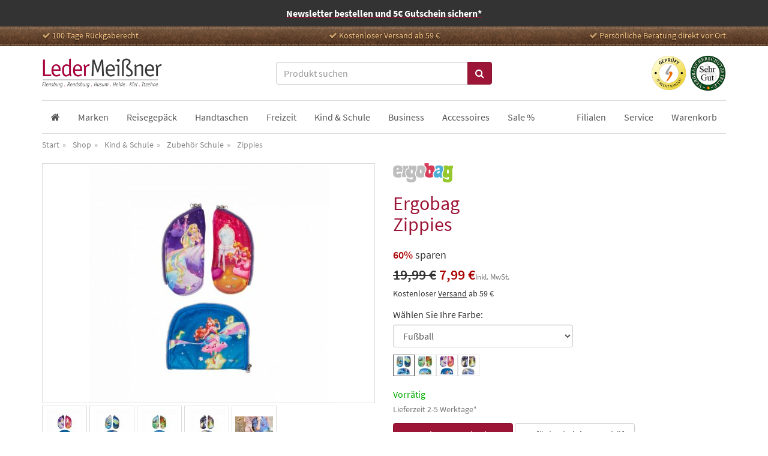

--- FILE ---
content_type: text/html; charset=UTF-8
request_url: https://www.leder-meissner.de/produkte/zippies/
body_size: 20737
content:
<!DOCTYPE html><html xmlns="http://www.w3.org/1999/xhtml" prefix="og: http://ogp.me/ns#" dir="ltr" lang="de"><head><meta http-equiv="Content-Type" content="text/html; charset=UTF-8" /><meta http-equiv="X-UA-Compatible" content="IE=edge"><title>Ergobag Zippies - Leder Meißner</title><meta name="viewport" content="width=device-width, initial-scale=1.0"><meta property="fb:admins" content="100003106369758" /><meta property="fb:app_id" content="145719485631766" /><link rel="stylesheet" href="https://www.leder-meissner.de/wp-content/cache/autoptimize/css/autoptimize_single_d6cfea0eb38c5dc88c3ffc4eb198b5ee.css?v=9a3c66" type="text/css" media="all" /> <!--[if lt IE 9]> <script src="https://www.leder-meissner.de/wp-content/themes/leder-meissner/js/html5shiv.js"></script> <script src="https://www.leder-meissner.de/wp-content/themes/leder-meissner/js/respond.min.js"></script> <![endif]--><meta name='robots' content='index, follow, max-image-preview:large, max-snippet:-1, max-video-preview:-1' /><style>img:is([sizes="auto" i], [sizes^="auto," i]) { contain-intrinsic-size: 3000px 1500px }</style><meta name="description" content="Ergobag Zippies - Fußball, Pferd, Prinzessin, Weltall für 7,99 € (19.01.26) - Zubehör Schule bei Leder Meißner bestellen" /><link rel="canonical" href="https://www.leder-meissner.de/produkte/zippies/" /><meta property="og:locale" content="de_DE" /><meta property="og:type" content="product" /><meta property="og:title" content="Ergobag Zippies - Leder Meißner" /><meta property="og:description" content="Ergobag Zippies - Fußball, Pferd, Prinzessin, Weltall für 7,99 € (19.01.26) - Zubehör Schule bei Leder Meißner bestellen" /><meta property="og:url" content="https://www.leder-meissner.de/produkte/zippies/" /><meta property="og:site_name" content="Leder Meißner" /><meta property="article:modified_time" content="2025-07-01T11:01:44+00:00" /><meta property="og:image" content="https://www.leder-meissner.de/wp-content/uploads/2020/11/erg-zip-001-003_0erg-zip-001-003_0_1603956364708.jpg" /><meta property="og:image:width" content="740" /><meta property="og:image:height" content="740" /><meta property="og:image:type" content="image/jpeg" /> <script type="application/ld+json" class="yoast-schema-graph">{"@context":"https://schema.org","@graph":[{"@type":"WebPage","@id":"https://www.leder-meissner.de/produkte/zippies/","url":"https://www.leder-meissner.de/produkte/zippies/","name":"Ergobag Zippies - Leder Meißner","isPartOf":{"@id":"https://www.leder-meissner.de/#website"},"primaryImageOfPage":{"@id":"https://www.leder-meissner.de/produkte/zippies/#primaryimage"},"image":{"@id":"https://www.leder-meissner.de/produkte/zippies/#primaryimage"},"thumbnailUrl":"https://www.leder-meissner.de/wp-content/uploads/2020/11/erg-zip-001-003_0erg-zip-001-003_0_1603956364708.jpg","datePublished":"2020-11-20T11:40:15+00:00","dateModified":"2025-07-01T11:01:44+00:00","description":"Ergobag Zippies - Fußball, Pferd, Prinzessin, Weltall für 7,99 € (19.01.26) - Zubehör Schule bei Leder Meißner bestellen","breadcrumb":{"@id":"https://www.leder-meissner.de/produkte/zippies/#breadcrumb"},"inLanguage":"de","potentialAction":[{"@type":"ReadAction","target":["https://www.leder-meissner.de/produkte/zippies/"]}]},{"@type":"ImageObject","inLanguage":"de","@id":"https://www.leder-meissner.de/produkte/zippies/#primaryimage","url":"https://www.leder-meissner.de/wp-content/uploads/2020/11/erg-zip-001-003_0erg-zip-001-003_0_1603956364708.jpg","contentUrl":"https://www.leder-meissner.de/wp-content/uploads/2020/11/erg-zip-001-003_0erg-zip-001-003_0_1603956364708.jpg","width":740,"height":740},{"@type":"BreadcrumbList","@id":"https://www.leder-meissner.de/produkte/zippies/#breadcrumb","itemListElement":[{"@type":"ListItem","position":1,"name":"Startseite","item":"https://www.leder-meissner.de/"},{"@type":"ListItem","position":2,"name":"Zippies"}]},{"@type":"WebSite","@id":"https://www.leder-meissner.de/#website","url":"https://www.leder-meissner.de/","name":"Leder Meißner","description":"Ihr Lederfachgeschäft","potentialAction":[{"@type":"SearchAction","target":{"@type":"EntryPoint","urlTemplate":"https://www.leder-meissner.de/?s={search_term_string}"},"query-input":{"@type":"PropertyValueSpecification","valueRequired":true,"valueName":"search_term_string"}}],"inLanguage":"de"}]}</script> <link rel='dns-prefetch' href='//hcaptcha.com' /><link rel='stylesheet' id='wp-block-library-css' href='https://www.leder-meissner.de/wp-includes/css/dist/block-library/style.min.css?ver=6.8.3' type='text/css' media='all' /><style id='classic-theme-styles-inline-css' type='text/css'>/*! This file is auto-generated */
.wp-block-button__link{color:#fff;background-color:#32373c;border-radius:9999px;box-shadow:none;text-decoration:none;padding:calc(.667em + 2px) calc(1.333em + 2px);font-size:1.125em}.wp-block-file__button{background:#32373c;color:#fff;text-decoration:none}</style><style id='global-styles-inline-css' type='text/css'>:root{--wp--preset--aspect-ratio--square: 1;--wp--preset--aspect-ratio--4-3: 4/3;--wp--preset--aspect-ratio--3-4: 3/4;--wp--preset--aspect-ratio--3-2: 3/2;--wp--preset--aspect-ratio--2-3: 2/3;--wp--preset--aspect-ratio--16-9: 16/9;--wp--preset--aspect-ratio--9-16: 9/16;--wp--preset--color--black: #000000;--wp--preset--color--cyan-bluish-gray: #abb8c3;--wp--preset--color--white: #ffffff;--wp--preset--color--pale-pink: #f78da7;--wp--preset--color--vivid-red: #cf2e2e;--wp--preset--color--luminous-vivid-orange: #ff6900;--wp--preset--color--luminous-vivid-amber: #fcb900;--wp--preset--color--light-green-cyan: #7bdcb5;--wp--preset--color--vivid-green-cyan: #00d084;--wp--preset--color--pale-cyan-blue: #8ed1fc;--wp--preset--color--vivid-cyan-blue: #0693e3;--wp--preset--color--vivid-purple: #9b51e0;--wp--preset--gradient--vivid-cyan-blue-to-vivid-purple: linear-gradient(135deg,rgba(6,147,227,1) 0%,rgb(155,81,224) 100%);--wp--preset--gradient--light-green-cyan-to-vivid-green-cyan: linear-gradient(135deg,rgb(122,220,180) 0%,rgb(0,208,130) 100%);--wp--preset--gradient--luminous-vivid-amber-to-luminous-vivid-orange: linear-gradient(135deg,rgba(252,185,0,1) 0%,rgba(255,105,0,1) 100%);--wp--preset--gradient--luminous-vivid-orange-to-vivid-red: linear-gradient(135deg,rgba(255,105,0,1) 0%,rgb(207,46,46) 100%);--wp--preset--gradient--very-light-gray-to-cyan-bluish-gray: linear-gradient(135deg,rgb(238,238,238) 0%,rgb(169,184,195) 100%);--wp--preset--gradient--cool-to-warm-spectrum: linear-gradient(135deg,rgb(74,234,220) 0%,rgb(151,120,209) 20%,rgb(207,42,186) 40%,rgb(238,44,130) 60%,rgb(251,105,98) 80%,rgb(254,248,76) 100%);--wp--preset--gradient--blush-light-purple: linear-gradient(135deg,rgb(255,206,236) 0%,rgb(152,150,240) 100%);--wp--preset--gradient--blush-bordeaux: linear-gradient(135deg,rgb(254,205,165) 0%,rgb(254,45,45) 50%,rgb(107,0,62) 100%);--wp--preset--gradient--luminous-dusk: linear-gradient(135deg,rgb(255,203,112) 0%,rgb(199,81,192) 50%,rgb(65,88,208) 100%);--wp--preset--gradient--pale-ocean: linear-gradient(135deg,rgb(255,245,203) 0%,rgb(182,227,212) 50%,rgb(51,167,181) 100%);--wp--preset--gradient--electric-grass: linear-gradient(135deg,rgb(202,248,128) 0%,rgb(113,206,126) 100%);--wp--preset--gradient--midnight: linear-gradient(135deg,rgb(2,3,129) 0%,rgb(40,116,252) 100%);--wp--preset--font-size--small: 13px;--wp--preset--font-size--medium: 20px;--wp--preset--font-size--large: 36px;--wp--preset--font-size--x-large: 42px;--wp--preset--spacing--20: 0.44rem;--wp--preset--spacing--30: 0.67rem;--wp--preset--spacing--40: 1rem;--wp--preset--spacing--50: 1.5rem;--wp--preset--spacing--60: 2.25rem;--wp--preset--spacing--70: 3.38rem;--wp--preset--spacing--80: 5.06rem;--wp--preset--shadow--natural: 6px 6px 9px rgba(0, 0, 0, 0.2);--wp--preset--shadow--deep: 12px 12px 50px rgba(0, 0, 0, 0.4);--wp--preset--shadow--sharp: 6px 6px 0px rgba(0, 0, 0, 0.2);--wp--preset--shadow--outlined: 6px 6px 0px -3px rgba(255, 255, 255, 1), 6px 6px rgba(0, 0, 0, 1);--wp--preset--shadow--crisp: 6px 6px 0px rgba(0, 0, 0, 1);}:where(.is-layout-flex){gap: 0.5em;}:where(.is-layout-grid){gap: 0.5em;}body .is-layout-flex{display: flex;}.is-layout-flex{flex-wrap: wrap;align-items: center;}.is-layout-flex > :is(*, div){margin: 0;}body .is-layout-grid{display: grid;}.is-layout-grid > :is(*, div){margin: 0;}:where(.wp-block-columns.is-layout-flex){gap: 2em;}:where(.wp-block-columns.is-layout-grid){gap: 2em;}:where(.wp-block-post-template.is-layout-flex){gap: 1.25em;}:where(.wp-block-post-template.is-layout-grid){gap: 1.25em;}.has-black-color{color: var(--wp--preset--color--black) !important;}.has-cyan-bluish-gray-color{color: var(--wp--preset--color--cyan-bluish-gray) !important;}.has-white-color{color: var(--wp--preset--color--white) !important;}.has-pale-pink-color{color: var(--wp--preset--color--pale-pink) !important;}.has-vivid-red-color{color: var(--wp--preset--color--vivid-red) !important;}.has-luminous-vivid-orange-color{color: var(--wp--preset--color--luminous-vivid-orange) !important;}.has-luminous-vivid-amber-color{color: var(--wp--preset--color--luminous-vivid-amber) !important;}.has-light-green-cyan-color{color: var(--wp--preset--color--light-green-cyan) !important;}.has-vivid-green-cyan-color{color: var(--wp--preset--color--vivid-green-cyan) !important;}.has-pale-cyan-blue-color{color: var(--wp--preset--color--pale-cyan-blue) !important;}.has-vivid-cyan-blue-color{color: var(--wp--preset--color--vivid-cyan-blue) !important;}.has-vivid-purple-color{color: var(--wp--preset--color--vivid-purple) !important;}.has-black-background-color{background-color: var(--wp--preset--color--black) !important;}.has-cyan-bluish-gray-background-color{background-color: var(--wp--preset--color--cyan-bluish-gray) !important;}.has-white-background-color{background-color: var(--wp--preset--color--white) !important;}.has-pale-pink-background-color{background-color: var(--wp--preset--color--pale-pink) !important;}.has-vivid-red-background-color{background-color: var(--wp--preset--color--vivid-red) !important;}.has-luminous-vivid-orange-background-color{background-color: var(--wp--preset--color--luminous-vivid-orange) !important;}.has-luminous-vivid-amber-background-color{background-color: var(--wp--preset--color--luminous-vivid-amber) !important;}.has-light-green-cyan-background-color{background-color: var(--wp--preset--color--light-green-cyan) !important;}.has-vivid-green-cyan-background-color{background-color: var(--wp--preset--color--vivid-green-cyan) !important;}.has-pale-cyan-blue-background-color{background-color: var(--wp--preset--color--pale-cyan-blue) !important;}.has-vivid-cyan-blue-background-color{background-color: var(--wp--preset--color--vivid-cyan-blue) !important;}.has-vivid-purple-background-color{background-color: var(--wp--preset--color--vivid-purple) !important;}.has-black-border-color{border-color: var(--wp--preset--color--black) !important;}.has-cyan-bluish-gray-border-color{border-color: var(--wp--preset--color--cyan-bluish-gray) !important;}.has-white-border-color{border-color: var(--wp--preset--color--white) !important;}.has-pale-pink-border-color{border-color: var(--wp--preset--color--pale-pink) !important;}.has-vivid-red-border-color{border-color: var(--wp--preset--color--vivid-red) !important;}.has-luminous-vivid-orange-border-color{border-color: var(--wp--preset--color--luminous-vivid-orange) !important;}.has-luminous-vivid-amber-border-color{border-color: var(--wp--preset--color--luminous-vivid-amber) !important;}.has-light-green-cyan-border-color{border-color: var(--wp--preset--color--light-green-cyan) !important;}.has-vivid-green-cyan-border-color{border-color: var(--wp--preset--color--vivid-green-cyan) !important;}.has-pale-cyan-blue-border-color{border-color: var(--wp--preset--color--pale-cyan-blue) !important;}.has-vivid-cyan-blue-border-color{border-color: var(--wp--preset--color--vivid-cyan-blue) !important;}.has-vivid-purple-border-color{border-color: var(--wp--preset--color--vivid-purple) !important;}.has-vivid-cyan-blue-to-vivid-purple-gradient-background{background: var(--wp--preset--gradient--vivid-cyan-blue-to-vivid-purple) !important;}.has-light-green-cyan-to-vivid-green-cyan-gradient-background{background: var(--wp--preset--gradient--light-green-cyan-to-vivid-green-cyan) !important;}.has-luminous-vivid-amber-to-luminous-vivid-orange-gradient-background{background: var(--wp--preset--gradient--luminous-vivid-amber-to-luminous-vivid-orange) !important;}.has-luminous-vivid-orange-to-vivid-red-gradient-background{background: var(--wp--preset--gradient--luminous-vivid-orange-to-vivid-red) !important;}.has-very-light-gray-to-cyan-bluish-gray-gradient-background{background: var(--wp--preset--gradient--very-light-gray-to-cyan-bluish-gray) !important;}.has-cool-to-warm-spectrum-gradient-background{background: var(--wp--preset--gradient--cool-to-warm-spectrum) !important;}.has-blush-light-purple-gradient-background{background: var(--wp--preset--gradient--blush-light-purple) !important;}.has-blush-bordeaux-gradient-background{background: var(--wp--preset--gradient--blush-bordeaux) !important;}.has-luminous-dusk-gradient-background{background: var(--wp--preset--gradient--luminous-dusk) !important;}.has-pale-ocean-gradient-background{background: var(--wp--preset--gradient--pale-ocean) !important;}.has-electric-grass-gradient-background{background: var(--wp--preset--gradient--electric-grass) !important;}.has-midnight-gradient-background{background: var(--wp--preset--gradient--midnight) !important;}.has-small-font-size{font-size: var(--wp--preset--font-size--small) !important;}.has-medium-font-size{font-size: var(--wp--preset--font-size--medium) !important;}.has-large-font-size{font-size: var(--wp--preset--font-size--large) !important;}.has-x-large-font-size{font-size: var(--wp--preset--font-size--x-large) !important;}
:where(.wp-block-post-template.is-layout-flex){gap: 1.25em;}:where(.wp-block-post-template.is-layout-grid){gap: 1.25em;}
:where(.wp-block-columns.is-layout-flex){gap: 2em;}:where(.wp-block-columns.is-layout-grid){gap: 2em;}
:root :where(.wp-block-pullquote){font-size: 1.5em;line-height: 1.6;}</style><link rel='stylesheet' id='borlabs-cookie-custom-css' href='https://www.leder-meissner.de/wp-content/cache/autoptimize/css/autoptimize_single_00a800f6bd90d7d3a230ad6df7eb3fdf.css?ver=3.3.18.1-25' type='text/css' media='all' /> <script defer type="text/javascript" src="https://www.leder-meissner.de/wp-includes/js/jquery/jquery.min.js?ver=3.7.1" id="jquery-core-js"></script> <script defer type="text/javascript" src="https://www.leder-meissner.de/wp-includes/js/jquery/jquery-migrate.min.js?ver=3.4.1" id="jquery-migrate-js"></script> <script defer data-no-optimize="1" data-no-minify="1" data-cfasync="false" type="text/javascript" src="https://www.leder-meissner.de/wp-content/cache/autoptimize/js/autoptimize_single_74d58fd4744d416e98b17ef870ffd53b.js?ver=3.3.18.1-33" id="borlabs-cookie-config-js"></script> <link rel="https://api.w.org/" href="https://www.leder-meissner.de/wp-json/" /><link rel='shortlink' href='https://www.leder-meissner.de/?p=63235' /><link rel="alternate" title="oEmbed (JSON)" type="application/json+oembed" href="https://www.leder-meissner.de/wp-json/oembed/1.0/embed?url=https%3A%2F%2Fwww.leder-meissner.de%2Fprodukte%2Fzippies%2F" /><link rel="alternate" title="oEmbed (XML)" type="text/xml+oembed" href="https://www.leder-meissner.de/wp-json/oembed/1.0/embed?url=https%3A%2F%2Fwww.leder-meissner.de%2Fprodukte%2Fzippies%2F&#038;format=xml" /> <script defer src="[data-uri]"></script> <style>.h-captcha{position:relative;display:block;margin-bottom:2rem;padding:0;clear:both}.h-captcha[data-size="normal"]{width:303px;height:78px}.h-captcha[data-size="compact"]{width:164px;height:144px}.h-captcha[data-size="invisible"]{display:none}.h-captcha iframe{z-index:1}.h-captcha::before{content:"";display:block;position:absolute;top:0;left:0;background:url(https://www.leder-meissner.de/wp-content/plugins/hcaptcha-for-forms-and-more/assets/images/hcaptcha-div-logo.svg) no-repeat;border:1px solid #fff0;border-radius:4px;box-sizing:border-box}.h-captcha::after{content:"If you see this message, hCaptcha failed to load due to site errors.";font:13px/1.35 system-ui,-apple-system,Segoe UI,Roboto,Arial,sans-serif;display:block;position:absolute;top:0;left:0;box-sizing:border-box;color:red;opacity:0}.h-captcha:not(:has(iframe))::after{animation:hcap-msg-fade-in .3s ease forwards;animation-delay:2s}.h-captcha:has(iframe)::after{animation:none;opacity:0}@keyframes hcap-msg-fade-in{to{opacity:1}}.h-captcha[data-size="normal"]::before{width:300px;height:74px;background-position:94% 28%}.h-captcha[data-size="normal"]::after{padding:19px 75px 16px 10px}.h-captcha[data-size="compact"]::before{width:156px;height:136px;background-position:50% 79%}.h-captcha[data-size="compact"]::after{padding:10px 10px 16px 10px}.h-captcha[data-theme="light"]::before,body.is-light-theme .h-captcha[data-theme="auto"]::before,.h-captcha[data-theme="auto"]::before{background-color:#fafafa;border:1px solid #e0e0e0}.h-captcha[data-theme="dark"]::before,body.is-dark-theme .h-captcha[data-theme="auto"]::before,html.wp-dark-mode-active .h-captcha[data-theme="auto"]::before,html.drdt-dark-mode .h-captcha[data-theme="auto"]::before{background-image:url(https://www.leder-meissner.de/wp-content/plugins/hcaptcha-for-forms-and-more/assets/images/hcaptcha-div-logo-white.svg);background-repeat:no-repeat;background-color:#333;border:1px solid #f5f5f5}@media (prefers-color-scheme:dark){.h-captcha[data-theme="auto"]::before{background-image:url(https://www.leder-meissner.de/wp-content/plugins/hcaptcha-for-forms-and-more/assets/images/hcaptcha-div-logo-white.svg);background-repeat:no-repeat;background-color:#333;border:1px solid #f5f5f5}}.h-captcha[data-theme="custom"]::before{background-color:initial}.h-captcha[data-size="invisible"]::before,.h-captcha[data-size="invisible"]::after{display:none}.h-captcha iframe{position:relative}div[style*="z-index: 2147483647"] div[style*="border-width: 11px"][style*="position: absolute"][style*="pointer-events: none"]{border-style:none}</style> <script defer src="[data-uri]"></script><script defer src="[data-uri]"></script><script data-no-optimize="1" data-no-minify="1" data-cfasync="false" data-borlabs-cookie-script-blocker-ignore>(function () {
        if ('0' === '1' && '1' === '1') {
            window['gtag_enable_tcf_support'] = true;
        }
        window.dataLayer = window.dataLayer || [];
        if (typeof window.gtag !== 'function') {
            window.gtag = function () {
                window.dataLayer.push(arguments);
            };
        }
        gtag('set', 'developer_id.dYjRjMm', true);
        if ('1' === '1') {
            let getCookieValue = function (name) {
                return document.cookie.match('(^|;)\\s*' + name + '\\s*=\\s*([^;]+)')?.pop() || '';
            };
            const gtmRegionsData = '{{ google-tag-manager-cm-regional-defaults }}';
            let gtmRegions = [];
            if (gtmRegionsData !== '\{\{ google-tag-manager-cm-regional-defaults \}\}') {
                gtmRegions = JSON.parse(gtmRegionsData);
            }
            let defaultRegion = null;
            for (let gtmRegionIndex in gtmRegions) {
                let gtmRegion = gtmRegions[gtmRegionIndex];
                if (gtmRegion['google-tag-manager-cm-region'] === '') {
                    defaultRegion = gtmRegion;
                } else {
                    gtag('consent', 'default', {
                        'ad_storage': gtmRegion['google-tag-manager-cm-default-ad-storage'],
                        'ad_user_data': gtmRegion['google-tag-manager-cm-default-ad-user-data'],
                        'ad_personalization': gtmRegion['google-tag-manager-cm-default-ad-personalization'],
                        'analytics_storage': gtmRegion['google-tag-manager-cm-default-analytics-storage'],
                        'functionality_storage': gtmRegion['google-tag-manager-cm-default-functionality-storage'],
                        'personalization_storage': gtmRegion['google-tag-manager-cm-default-personalization-storage'],
                        'security_storage': gtmRegion['google-tag-manager-cm-default-security-storage'],
                        'region': gtmRegion['google-tag-manager-cm-region'].toUpperCase().split(','),
						'wait_for_update': 500,
                    });
                }
            }
            let cookieValue = getCookieValue('borlabs-cookie-gcs');
            let consentsFromCookie = {};
            if (cookieValue !== '') {
                consentsFromCookie = JSON.parse(decodeURIComponent(cookieValue));
            }
            let defaultValues = {
                'ad_storage': defaultRegion === null ? 'denied' : defaultRegion['google-tag-manager-cm-default-ad-storage'],
                'ad_user_data': defaultRegion === null ? 'denied' : defaultRegion['google-tag-manager-cm-default-ad-user-data'],
                'ad_personalization': defaultRegion === null ? 'denied' : defaultRegion['google-tag-manager-cm-default-ad-personalization'],
                'analytics_storage': defaultRegion === null ? 'denied' : defaultRegion['google-tag-manager-cm-default-analytics-storage'],
                'functionality_storage': defaultRegion === null ? 'denied' : defaultRegion['google-tag-manager-cm-default-functionality-storage'],
                'personalization_storage': defaultRegion === null ? 'denied' : defaultRegion['google-tag-manager-cm-default-personalization-storage'],
                'security_storage': defaultRegion === null ? 'denied' : defaultRegion['google-tag-manager-cm-default-security-storage'],
                'wait_for_update': 500,
            };
            gtag('consent', 'default', {...defaultValues, ...consentsFromCookie});
            gtag('set', 'ads_data_redaction', true);
        }

        if ('0' === '1') {
            let url = new URL(window.location.href);

            if ((url.searchParams.has('gtm_debug') && url.searchParams.get('gtm_debug') !== '') || document.cookie.indexOf('__TAG_ASSISTANT=') !== -1 || document.documentElement.hasAttribute('data-tag-assistant-present')) {
                /* GTM block start */
                (function(w,d,s,l,i){w[l]=w[l]||[];w[l].push({'gtm.start':
                        new Date().getTime(),event:'gtm.js'});var f=d.getElementsByTagName(s)[0],
                    j=d.createElement(s),dl=l!='dataLayer'?'&l='+l:'';j.async=true;j.src=
                    'https://www.googletagmanager.com/gtm.js?id='+i+dl;f.parentNode.insertBefore(j,f);
                })(window,document,'script','dataLayer','GTM-KJ4TVHQ');
                /* GTM block end */
            } else {
                /* GTM block start */
                (function(w,d,s,l,i){w[l]=w[l]||[];w[l].push({'gtm.start':
                        new Date().getTime(),event:'gtm.js'});var f=d.getElementsByTagName(s)[0],
                    j=d.createElement(s),dl=l!='dataLayer'?'&l='+l:'';j.async=true;j.src=
                    'https://www.leder-meissner.de/wp-content/uploads/borlabs-cookie/' + i + '.js?ver=not-set-yet';f.parentNode.insertBefore(j,f);
                })(window,document,'script','dataLayer','GTM-KJ4TVHQ');
                /* GTM block end */
            }
        }


        let borlabsCookieConsentChangeHandler = function () {
            window.dataLayer = window.dataLayer || [];
            if (typeof window.gtag !== 'function') {
                window.gtag = function() {
                    window.dataLayer.push(arguments);
                };
            }

            let consents = BorlabsCookie.Cookie.getPluginCookie().consents;

            if ('1' === '1') {
                let gtmConsents = {};
                let customConsents = {};

				let services = BorlabsCookie.Services._services;

				for (let service in services) {
					if (service !== 'borlabs-cookie') {
						customConsents['borlabs_cookie_' + service.replaceAll('-', '_')] = BorlabsCookie.Consents.hasConsent(service) ? 'granted' : 'denied';
					}
				}

                if ('0' === '1') {
                    gtmConsents = {
                        'analytics_storage': BorlabsCookie.Consents.hasConsentForServiceGroup('statistics') === true ? 'granted' : 'denied',
                        'functionality_storage': BorlabsCookie.Consents.hasConsentForServiceGroup('statistics') === true ? 'granted' : 'denied',
                        'personalization_storage': BorlabsCookie.Consents.hasConsentForServiceGroup('marketing') === true ? 'granted' : 'denied',
                        'security_storage': BorlabsCookie.Consents.hasConsentForServiceGroup('statistics') === true ? 'granted' : 'denied',
                    };
                } else {
                    gtmConsents = {
                        'ad_storage': BorlabsCookie.Consents.hasConsentForServiceGroup('marketing') === true ? 'granted' : 'denied',
                        'ad_user_data': BorlabsCookie.Consents.hasConsentForServiceGroup('marketing') === true ? 'granted' : 'denied',
                        'ad_personalization': BorlabsCookie.Consents.hasConsentForServiceGroup('marketing') === true ? 'granted' : 'denied',
                        'analytics_storage': BorlabsCookie.Consents.hasConsentForServiceGroup('statistics') === true ? 'granted' : 'denied',
                        'functionality_storage': BorlabsCookie.Consents.hasConsentForServiceGroup('statistics') === true ? 'granted' : 'denied',
                        'personalization_storage': BorlabsCookie.Consents.hasConsentForServiceGroup('marketing') === true ? 'granted' : 'denied',
                        'security_storage': BorlabsCookie.Consents.hasConsentForServiceGroup('statistics') === true ? 'granted' : 'denied',
                    };
                }
                BorlabsCookie.CookieLibrary.setCookie(
                    'borlabs-cookie-gcs',
                    JSON.stringify(gtmConsents),
                    BorlabsCookie.Settings.automaticCookieDomainAndPath.value ? '' : BorlabsCookie.Settings.cookieDomain.value,
                    BorlabsCookie.Settings.cookiePath.value,
                    BorlabsCookie.Cookie.getPluginCookie().expires,
                    BorlabsCookie.Settings.cookieSecure.value,
                    BorlabsCookie.Settings.cookieSameSite.value
                );
                gtag('consent', 'update', {...gtmConsents, ...customConsents});
            }


            for (let serviceGroup in consents) {
                for (let service of consents[serviceGroup]) {
                    if (!window.BorlabsCookieGtmPackageSentEvents.includes(service) && service !== 'borlabs-cookie') {
                        window.dataLayer.push({
                            event: 'borlabs-cookie-opt-in-' + service,
                        });
                        window.BorlabsCookieGtmPackageSentEvents.push(service);
                    }
                }
            }
            let afterConsentsEvent = document.createEvent('Event');
            afterConsentsEvent.initEvent('borlabs-cookie-google-tag-manager-after-consents', true, true);
            document.dispatchEvent(afterConsentsEvent);
        };
        window.BorlabsCookieGtmPackageSentEvents = [];
        document.addEventListener('borlabs-cookie-consent-saved', borlabsCookieConsentChangeHandler);
        document.addEventListener('borlabs-cookie-handle-unblock', borlabsCookieConsentChangeHandler);
    })();</script><link rel="icon" href="https://www.leder-meissner.de/wp-content/uploads/2016/02/cropped-lm-sq-white-60x60.png" sizes="32x32" /><link rel="icon" href="https://www.leder-meissner.de/wp-content/uploads/2016/02/cropped-lm-sq-white-200x200.png" sizes="192x192" /><link rel="apple-touch-icon" href="https://www.leder-meissner.de/wp-content/uploads/2016/02/cropped-lm-sq-white-200x200.png" /><meta name="msapplication-TileImage" content="https://www.leder-meissner.de/wp-content/uploads/2016/02/cropped-lm-sq-white-300x300.png" /></head><body data-toggle="lightbox"><div class="global-top-bar hidden-print"><div class="newletter-banner text-center"> <a href="#" data-toggle="modal" data-target="#modal-newsletter">Newsletter bestellen und 5€ Gutschein sichern*</a></div></div><div class="topbar hidden-xs hidden-sm hidden-print"><div class="container"><div class="row"><div class="col-sm-4 col1"> <i class="fa fa-check"></i> 100 Tage Rückgaberecht</div><div class="col-sm-4 col2"> <i class="fa fa-check"></i> Kostenloser Versand ab 59 &euro;</div><div class="col-sm-4 col3"> <i class="fa fa-check"></i> Persönliche Beratung direkt vor Ort</div></div></div></div><div class="header hidden-print" id="top"><div class="container"><div class="row"><div class="mobile-controls"> <button type="button" class="btn btn-default collapsed btn-search" data-toggle="collapse" data-target="#search-cont" aria-expanded="false"> <i class="fa fa-search"></i> </button> <a href="https://www.leder-meissner.de/warenkorb/" class="btn btn-default cart-badge-cont"> <i class="fa fa-shopping-bag"></i> </a> <button type="button" class="btn btn-default collapsed" data-toggle="mobileMenu" data-target="#navcont" aria-expanded="false" id="nav-toggle"> <i class="fa fa-bars"></i> </button></div><div class="col-xs-6 col-sm-4 the-logo"> <a href="https://www.leder-meissner.de/" title="Leder Meißner" rel="home">Leder Meißner</a></div><div class="col-xs-12 col-sm-4" id="search-cont"><form method="get" action="/" class="form-search"><div class="input-group"> <input type="text" class="form-control search-query" name="s" value="" placeholder="Produkt suchen" autocomplete="off"> <span class="input-group-btn"> <button class="btn btn-primary" type="submit"><i class="fa fa-search"></i></button> </span></div></form></div><div class="col-sm-4 hidden-xs"><div class="seals"> <a href="https://www.it-recht-kanzlei.de/Service/pruefzeichen.php?sid=1e554-d745" target="_blank" rel="nofollow"> <img src="https://www.leder-meissner.de/wp-content/themes/leder-meissner/images/siegel-itrechtkanzlei.png" width="120" height="120" alt="Vertreten durch die IT-Recht Kanzlei" class="img-responsive"> </a> <a href="https://zertifikate.verbraucherschutzstelle-niedersachsen.de/VsSZ-L06BG131061756113.htm" target="_blank" rel="nofollow"> <img src="https://www.leder-meissner.de/wp-content/themes/leder-meissner/images/siegel-niedersachsen.png" width="120" height="120" alt="Verbraucherschutzstelle - Sehr gut" class="img-responsive"> </a></div></div></div></div></div><div class="container visible-print-block"> <img src="https://www.leder-meissner.de/wp-content/themes/leder-meissner/images/lm-logo-trans-400x100.png" width="400" height="100" alt="Leder Meißner" style="width:200px;margin: 0 0 20px;"></div><div class="container"><div class="nav-main navbar-slide hidden-print" id="navcont"><div class="navbar-inner"><div class="mobile-nav-header top-level"><div class="title">Menü</div> <a href="#" class="hide-nav" data-toggle="mobileMenu" data-target=".navbar-slide"></a></div><div class="" id="topnav"><ul id="menu-top-navigation" class="navbar-nav"><li id="menu-item-21535" class="home menu-item menu-item-type-post_type menu-item-object-page menu-item-home menu-item-21535"><a href="https://www.leder-meissner.de/"><span>Start</span></a></li><li id="menu-item-49923" class="menu-item menu-item-type-post_type menu-item-object-page menu-item-49923"><a href="https://www.leder-meissner.de/marken/"><span>Marken</span></a></li><li id="menu-item-49365" class="menu-item menu-item-type-taxonomy menu-item-object-product_cat menu-item-49365"><a href="https://www.leder-meissner.de/kategorien/reisegepaeck/"><span>Reisegepäck</span></a></li><li id="menu-item-49366" class="menu-item menu-item-type-taxonomy menu-item-object-product_cat menu-item-49366"><a href="https://www.leder-meissner.de/kategorien/handtaschen/"><span>Handtaschen</span></a></li><li id="menu-item-49368" class="menu-item menu-item-type-taxonomy menu-item-object-product_cat menu-item-49368"><a href="https://www.leder-meissner.de/kategorien/freizeit/"><span>Freizeit</span></a></li><li id="menu-item-49369" class="menu-item menu-item-type-taxonomy menu-item-object-product_cat current-product-ancestor menu-item-49369"><a href="https://www.leder-meissner.de/kategorien/kind-schule/"><span>Kind &amp; Schule</span></a></li><li id="menu-item-49367" class="menu-item menu-item-type-taxonomy menu-item-object-product_cat menu-item-49367"><a href="https://www.leder-meissner.de/kategorien/business/"><span>Business</span></a></li><li id="menu-item-49370" class="menu-item menu-item-type-taxonomy menu-item-object-product_cat menu-item-49370"><a href="https://www.leder-meissner.de/kategorien/accessoires/"><span>Accessoires</span></a></li><li id="menu-item-82270" class="menu-item menu-item-type-post_type menu-item-object-page menu-item-82270"><a href="https://www.leder-meissner.de/sale/"><span>Sale %</span></a></li></ul><ul id="menu-hauptmenue-rechts" class="navbar-nav navbar-right"><li id="menu-item-49352" class="menu-item menu-item-type-custom menu-item-object-custom menu-item-has-children dropdown menu-item-49352"><a class="dropdown-toggle" data-toggle="dropdown" href="#"><span>Filialen</span></a><div class="dropdown-menu  lvl0"><ul class="sub-menu lvl0"><li id="menu-item-49355" class="menu-item menu-item-type-post_type menu-item-object-branch menu-item-49355"><a href="https://www.leder-meissner.de/filiale/flensburg-sudermarkt/"><span>Flensburg Südermarkt</span></a></li><li id="menu-item-49357" class="menu-item menu-item-type-post_type menu-item-object-branch menu-item-49357"><a href="https://www.leder-meissner.de/filiale/husum/"><span>Husum</span></a></li><li id="menu-item-49358" class="menu-item menu-item-type-post_type menu-item-object-branch menu-item-49358"><a href="https://www.leder-meissner.de/filiale/itzehoe/"><span>Itzehoe</span></a></li><li id="menu-item-49359" class="menu-item menu-item-type-post_type menu-item-object-branch menu-item-49359"><a href="https://www.leder-meissner.de/filiale/kiel/"><span>Kiel</span></a></li><li id="menu-item-49360" class="menu-item menu-item-type-post_type menu-item-object-branch menu-item-49360"><a href="https://www.leder-meissner.de/filiale/rendsburg/"><span>Rendsburg</span></a></li><li id="menu-item-49356" class="menu-item menu-item-type-post_type menu-item-object-branch menu-item-49356"><a href="https://www.leder-meissner.de/filiale/heide/"><span>Heide</span></a></li></ul></div></li><li id="menu-item-49353" class="menu-item menu-item-type-custom menu-item-object-custom menu-item-has-children dropdown menu-item-49353"><a class="dropdown-toggle" data-toggle="dropdown" href="#"><span>Service</span></a><div class="dropdown-menu  lvl0"><ul class="sub-menu lvl0"><li id="menu-item-49364" class="menu-item menu-item-type-post_type menu-item-object-page menu-item-49364"><a href="https://www.leder-meissner.de/gutscheine/"><span>Gutschein</span></a></li><li id="menu-item-49363" class="menu-item menu-item-type-post_type menu-item-object-page menu-item-49363"><a href="https://www.leder-meissner.de/service/"><span>Reparatur-Service</span></a></li><li id="menu-item-49362" class="menu-item menu-item-type-post_type menu-item-object-page menu-item-49362"><a href="https://www.leder-meissner.de/kontakt/"><span>Kontakt</span></a></li></ul></div></li><li id="menu-item-49361" class="cart-badge-cont menu-item menu-item-type-post_type menu-item-object-page menu-item-49361"><a href="https://www.leder-meissner.de/warenkorb/"><span>Warenkorb</span></a></li></ul></div></div></div></div><div class="main"><div class="container"><ul class="breadcrumb hidden-print"><li itemscope itemtype="http://data-vocabulary.org/Breadcrumb"> <a href="https://www.leder-meissner.de" itemprop="url"> <span itemprop="title">Start</span> </a></li><li itemscope itemtype="http://data-vocabulary.org/Breadcrumb"> <a href="/shop" itemprop="url"> <span itemprop="title">Shop</span> </a></li><li itemscope itemtype="http://data-vocabulary.org/Breadcrumb"> <a href="https://www.leder-meissner.de/kategorien/kind-schule/" itemprop="url"> <span itemprop="title">Kind &amp; Schule</span> </a></li><li itemscope itemtype="http://data-vocabulary.org/Breadcrumb"> <a href="https://www.leder-meissner.de/kategorien/zubehoer-schule/" itemprop="url"> <span itemprop="title">Zubehör Schule</span> </a></li><li class="active" itemscope itemtype="http://data-vocabulary.org/Breadcrumb"> <span itemprop="title">Zippies</span></li></ul><form method="post" action="https://www.leder-meissner.de/warenkorb/"><div class="single-product-wrapper"><div class="single-product"><div class="row product-summary"><div class="col-xs-12 col-sm-6 col-product-infos"><div class="product-header"> <a class="brand-logo" href="https://www.leder-meissner.de/brands/ergobag/" title="Mehr von Ergobag"><img width="200" height="64" src="https://www.leder-meissner.de/wp-content/uploads/2017/02/logo-2-200x64.png" class="attachment-brand-thumb size-brand-thumb" alt="" decoding="async" /></a><div class="product-title"><h1><span>Ergobag</span> <span>Zippies</span></h1></div></div></div><div class="col-xs-12 col-sm-6 col-product-image"><div class="current-image-view"> <a href="https://www.leder-meissner.de/wp-content/uploads/2020/11/erg-zip-001-003_0erg-zip-001-003_0_1603956364708.jpg"> <img width="400" height="400" src="https://www.leder-meissner.de/wp-content/uploads/2020/11/erg-zip-001-003_0erg-zip-001-003_0_1603956364708-400x400.jpg" class="attachment-product-image size-product-image" alt="" decoding="async" fetchpriority="high" /> </a></div><div class="mini-thumb-controllers"> <a class="mini-thumb lb-rimg current default" href="https://www.leder-meissner.de/wp-content/uploads/2020/11/erg-zip-001-003_0erg-zip-001-003_0_1603956364708.jpg" data-medium-img="https://www.leder-meissner.de/wp-content/uploads/2020/11/erg-zip-001-003_0erg-zip-001-003_0_1603956364708-400x400.jpg" data-img-id="63238"><img width="60" height="60" src="https://www.leder-meissner.de/wp-content/uploads/2020/11/erg-zip-001-003_0erg-zip-001-003_0_1603956364708-60x60.jpg" class="attachment-product-mini-thumb size-product-mini-thumb" alt="" decoding="async" /></a> <a class="mini-thumb lb-rimg" href="https://www.leder-meissner.de/wp-content/uploads/2020/11/erg-zip-001-004_0erg-zip-001-004_0_1603956362701.jpg" data-medium-img="https://www.leder-meissner.de/wp-content/uploads/2020/11/erg-zip-001-004_0erg-zip-001-004_0_1603956362701-400x400.jpg" data-img-id="63237"><img width="60" height="60" src="https://www.leder-meissner.de/wp-content/uploads/2020/11/erg-zip-001-004_0erg-zip-001-004_0_1603956362701-60x60.jpg" class="attachment-product-mini-thumb size-product-mini-thumb" alt="" decoding="async" loading="lazy" /></a> <a class="mini-thumb lb-rimg" href="https://www.leder-meissner.de/wp-content/uploads/2020/11/erg-zip-001-001_0erg-zip-001-001_0_1603956366589.jpg" data-medium-img="https://www.leder-meissner.de/wp-content/uploads/2020/11/erg-zip-001-001_0erg-zip-001-001_0_1603956366589-400x400.jpg" data-img-id="63236"><img width="60" height="60" src="https://www.leder-meissner.de/wp-content/uploads/2020/11/erg-zip-001-001_0erg-zip-001-001_0_1603956366589-60x60.jpg" class="attachment-product-mini-thumb size-product-mini-thumb" alt="" decoding="async" loading="lazy" /></a> <a class="mini-thumb lb-rimg" href="https://www.leder-meissner.de/wp-content/uploads/2020/11/erg-zip-001-005_0erg-zip-001-005_0_1603956361729.jpg" data-medium-img="https://www.leder-meissner.de/wp-content/uploads/2020/11/erg-zip-001-005_0erg-zip-001-005_0_1603956361729-400x400.jpg" data-img-id="63239"><img width="60" height="60" src="https://www.leder-meissner.de/wp-content/uploads/2020/11/erg-zip-001-005_0erg-zip-001-005_0_1603956361729-60x60.jpg" class="attachment-product-mini-thumb size-product-mini-thumb" alt="" decoding="async" loading="lazy" /></a> <a class="mini-thumb lb-rimg" href="https://www.leder-meissner.de/wp-content/uploads/2020/11/ergobag_zippies_maedchen-mit-rucksack_Listing_xs.jpg" data-medium-img="https://www.leder-meissner.de/wp-content/uploads/2020/11/ergobag_zippies_maedchen-mit-rucksack_Listing_xs-500x286.jpg" data-img-id="63240"><img width="75" height="43" src="https://www.leder-meissner.de/wp-content/uploads/2020/11/ergobag_zippies_maedchen-mit-rucksack_Listing_xs-75x43.jpg" class="attachment-product-mini-thumb size-product-mini-thumb" alt="" decoding="async" loading="lazy" /></a></div></div><div class="col-xs-12 col-sm-6 col-product-infos"><div class="product-variations"><div class="product-price"><div class="discount-wrapper"><div class="discount"><span>60%</span> sparen</div></div><div class="sales-price-with-tax-info"><div class="sales-price-html"><del>19,99 &euro;</del> <ins>7,99 &euro;</ins></div><div class="tax-info">Inkl.  MwSt.</div></div><div class="shipping-info"> Kostenloser <a href="#" class="show-shipping-modal" data-toggle="modal" data-target="#shipping-modal">Versand</a> ab 59 €</div></div><div class="color-wrapper color-wrapper-multi"><div class="color-select"> <label for="color">Wählen Sie Ihre Farbe: </label> <select name="dh_variation_id" id="color" class="form-control"><option value="42263"  selected='selected'>Fußball</option><option value="42264" >Pferd</option><option value="42265" >Prinzessin</option><option value="42266" >Weltall</option> </select></div><div class="color-picker"><div
 title="Fußball"
 data-variation-id="42263"
 data-frag="#Fußball"
 class="color-img tooltip-cntrl active"
 data-img-id="63237"                           ><div class="inner" style="background-image:url(https://www.leder-meissner.de/wp-content/uploads/2020/11/erg-zip-001-004_0erg-zip-001-004_0_1603956362701-60x60.jpg)"></div></div><div
 title="Pferd"
 data-variation-id="42264"
 data-frag="#Pferd"
 class="color-img tooltip-cntrl "
 data-img-id="63236"                           ><div class="inner" style="background-image:url(https://www.leder-meissner.de/wp-content/uploads/2020/11/erg-zip-001-001_0erg-zip-001-001_0_1603956366589-60x60.jpg)"></div></div><div
 title="Prinzessin"
 data-variation-id="42265"
 data-frag="#Prinzessin"
 class="color-img tooltip-cntrl "
 data-img-id="63238"                           ><div class="inner" style="background-image:url(https://www.leder-meissner.de/wp-content/uploads/2020/11/erg-zip-001-003_0erg-zip-001-003_0_1603956364708-60x60.jpg)"></div></div><div
 title="Weltall"
 data-variation-id="42266"
 data-frag="#Weltall"
 class="color-img tooltip-cntrl "
 data-img-id="63239"                           ><div class="inner" style="background-image:url(https://www.leder-meissner.de/wp-content/uploads/2020/11/erg-zip-001-005_0erg-zip-001-005_0_1603956361729-60x60.jpg)"></div></div></div><div class="color-out"> <strong>Farbe:</strong> <span class="current-color-label">Fußball</div></div><div class="stock-holding-wrapper"><div class="stock-holding-info"> <span class="stock-holding green">Vorrätig</span> <br><span class="versand-info">Lieferzeit 2-5 Werktage*</span></div></div> <input type="submit" class="btn btn-primary btn-xblock btn-add-to-cart" value="In den Warenkorb" > <button type="button" class="view-stocks btn btn-default btn-xblock">Verfügbarkeit im Geschäft</button> <input type="hidden" name="dh_product_id" value="11635"> <input type="hidden" name="dh_post_id" value="63235"> <input type="hidden" name="dh_action" value="add_to_cart"></div></div></div><div class="product-details"><div class="product-detail-box" id="details"><div class="fancy-header"><h2>Produktinformation</h2></div><div class="row"><div class="col-sm-6 col-md-8"><div class="hero-listing__content-container"><div class="hero-listing__content hero-listing__content--with-text"><div class="hero-listing__headline">Zippies</div><div></div><div class="hero-listing__headline">3 tlg. Motiv-Zip-Sets</div><div class="hero-listing__headline">Nylex-Material zum Befestigen der Kletties</div><div class="hero-listing__headline">Passend für ergobags ab Nov. 2019</div></div></div><h4>Herstellerangaben</h4><p>FOND OF GmbH, Vitalisstraße 67, 50827 Köln &#8211; info@ergobag.de</p></div><div class="col-sm-6 col-md-4"><table class="table table-product-meta"><tr><th>Hersteller:</th><td>Ergobag</td></tr><tr><th>Artikel:</th><td>ZIPPIES</td></tr><tr><th>Material:</th><td>Aufgerautes Polyester, Polyesterfutter</td></tr><tr><th>Gewicht:</th><td>0,095 kg</td></tr><tr><th>Kategorie:</th><td><a href="https://www.leder-meissner.de/kategorien/zubehoer-schule/" rel="tag">Zubehör Schule</a></td></tr></table></div></div><div class="fb-like-product"><div class="product-social"><div class="share-block"><div class="shariff" data-services='["facebook","twitter","pinterest"]' data-lang="de" ></div></div></div></div></div><div class="product-detail-box" id="serie-ergobag"><div class="fancy-header"><h2>Ergobag Serie</h2></div><div class="row row-products"><div class="col-xs-6 col-sm-3 col-md-2"><div class="product-list-item"> <a href="https://www.leder-meissner.de/produkte/cubo-schulrucksack-set-5-teilig/" title="Cubo Ranzen-Set 5tlg."> <span class="product-thumbnail"> <img width="200" height="200" src="https://www.leder-meissner.de/wp-content/uploads/2025/06/Cubo-Set-MondzauBaer-200x200.png" class="attachment-product-thumbnail size-product-thumbnail wp-post-image" alt="" decoding="async" loading="lazy" /> <span class="on-sale-ribbon"></span> </span> <strong class="product-brand">Ergobag</strong> <span class="product-title">Cubo Ranzen-Set 5tlg.</span> <span class="product-price"> ab <del>279,99 &euro;</del> <ins>249,99 &euro;</ins> </span> </a> <span class="product-colors xhide"> <a href="https://www.leder-meissner.de/produkte/cubo-schulrucksack-set-5-teilig/#AmBärzonas-90361" title="Cubo Ranzen-Set 5tlg. - AmBärzonas (90361)" class="deep"> <span class="color-img" data-src="https://www.leder-meissner.de/wp-content/uploads/2025/06/Cubo-Set-AmBaerzonas-200x200.png"> <span class="inner" style="background-image:url(https://www.leder-meissner.de/wp-content/uploads/2025/06/Cubo-Set-AmBaerzonas-60x60.png)"></span> </span> </a> <a href="https://www.leder-meissner.de/produkte/cubo-schulrucksack-set-5-teilig/#Bärassic-Garden-90390" title="Cubo Ranzen-Set 5tlg. - Bärassic Garden (90390)" class="deep"> <span class="color-img" data-src="https://www.leder-meissner.de/wp-content/uploads/2025/06/Cubo-Set-Baeraasic-Garden-200x200.png"> <span class="inner" style="background-image:url(https://www.leder-meissner.de/wp-content/uploads/2025/06/Cubo-Set-Baeraasic-Garden-60x60.png)"></span> </span> </a> <a href="https://www.leder-meissner.de/produkte/cubo-schulrucksack-set-5-teilig/#Bärlaxy-90110" title="Cubo Ranzen-Set 5tlg. - Bärlaxy (90110)" class="deep"> <span class="color-img" data-src="https://www.leder-meissner.de/wp-content/uploads/2025/06/Cubo-Set-Baerlaxy-200x200.png"> <span class="inner" style="background-image:url(https://www.leder-meissner.de/wp-content/uploads/2025/06/Cubo-Set-Baerlaxy-60x60.png)"></span> </span> </a> <a href="https://www.leder-meissner.de/produkte/cubo-schulrucksack-set-5-teilig/#BärRex-900Y0" title="Cubo Ranzen-Set 5tlg. - BärRex (900Y0)" class="deep"> <span class="color-img" data-src="https://www.leder-meissner.de/wp-content/uploads/2025/06/Cubo-Set-BaerRex-200x200.png"> <span class="inner" style="background-image:url(https://www.leder-meissner.de/wp-content/uploads/2025/06/Cubo-Set-BaerRex-60x60.png)"></span> </span> </a> <a href="https://www.leder-meissner.de/produkte/cubo-schulrucksack-set-5-teilig/#CyBärRace-90357" title="Cubo Ranzen-Set 5tlg. - CyBärRace (90357)" class="deep"> <span class="color-img" data-src="https://www.leder-meissner.de/wp-content/uploads/2025/06/Cubo-Set-CyBaer-Race-200x200.png"> <span class="inner" style="background-image:url(https://www.leder-meissner.de/wp-content/uploads/2025/06/Cubo-Set-CyBaer-Race-60x60.png)"></span> </span> </a> <a href="https://www.leder-meissner.de/produkte/cubo-schulrucksack-set-5-teilig/#DrachenbezwingBär-90392" title="Cubo Ranzen-Set 5tlg. - DrachenbezwingBär (90392)" class="deep"> <span class="color-img" data-src="https://www.leder-meissner.de/wp-content/uploads/2025/06/Cubo-Set-DrachenbewingBaer-200x200.png"> <span class="inner" style="background-image:url(https://www.leder-meissner.de/wp-content/uploads/2025/06/Cubo-Set-DrachenbewingBaer-60x60.png)"></span> </span> </a> <a href="https://www.leder-meissner.de/produkte/cubo-schulrucksack-set-5-teilig/#ExBärdition-90392" title="Cubo Ranzen-Set 5tlg. - ExBärdition (90392)" class="deep"> <span class="color-img" data-src="https://www.leder-meissner.de/wp-content/uploads/2025/06/Cubo-Set-ExBaerdtion-200x200.png"> <span class="inner" style="background-image:url(https://www.leder-meissner.de/wp-content/uploads/2025/06/Cubo-Set-ExBaerdtion-60x60.png)"></span> </span> </a> <a href="https://www.leder-meissner.de/produkte/cubo-schulrucksack-set-5-teilig/#FlowerPowBär-90353" title="Cubo Ranzen-Set 5tlg. - FlowerPowBär (90353)" class="deep"> <span class="color-img" data-src="https://www.leder-meissner.de/wp-content/uploads/2025/06/Cubo-Set-Flower-PowBaer-200x200.png"> <span class="inner" style="background-image:url(https://www.leder-meissner.de/wp-content/uploads/2025/06/Cubo-Set-Flower-PowBaer-60x60.png)"></span> </span> </a> <a href="https://www.leder-meissner.de/produkte/cubo-schulrucksack-set-5-teilig/#KoBärnikus-900L9" title="Cubo Ranzen-Set 5tlg. - KoBärnikus (900L9)" class="deep"> <span class="color-img" data-src="https://www.leder-meissner.de/wp-content/uploads/2025/06/Cubo-Set-KoBaernikus-200x200.png"> <span class="inner" style="background-image:url(https://www.leder-meissner.de/wp-content/uploads/2025/06/Cubo-Set-KoBaernikus-60x60.png)"></span> </span> </a> <a href="https://www.leder-meissner.de/produkte/cubo-schulrucksack-set-5-teilig/#MähdreschBär-90153" title="Cubo Ranzen-Set 5tlg. - MähdreschBär (90153)" class="deep"> <span class="color-img" data-src="https://www.leder-meissner.de/wp-content/uploads/2025/06/Cubo-Set-MaehdreschBaer-200x200.png"> <span class="inner" style="background-image:url(https://www.leder-meissner.de/wp-content/uploads/2025/06/Cubo-Set-MaehdreschBaer-60x60.png)"></span> </span> </a> <a href="https://www.leder-meissner.de/produkte/cubo-schulrucksack-set-5-teilig/#MondzauBär-90397" title="Cubo Ranzen-Set 5tlg. - MondzauBär (90397)" class="deep"> <span class="color-img" data-src="https://www.leder-meissner.de/wp-content/uploads/2025/06/Cubo-Set-MondzauBaer-200x200.png"> <span class="inner" style="background-image:url(https://www.leder-meissner.de/wp-content/uploads/2025/06/Cubo-Set-MondzauBaer-60x60.png)"></span> </span> </a> <a href="https://www.leder-meissner.de/produkte/cubo-schulrucksack-set-5-teilig/#OzeanBärwohner-90395" title="Cubo Ranzen-Set 5tlg. - OzeanBärwohner (90395)" class="deep"> <span class="color-img" data-src="https://www.leder-meissner.de/wp-content/uploads/2025/06/Cubo-Set-OzeanBaerwohner-200x200.png"> <span class="inner" style="background-image:url(https://www.leder-meissner.de/wp-content/uploads/2025/06/Cubo-Set-OzeanBaerwohner-60x60.png)"></span> </span> </a> <a href="https://www.leder-meissner.de/produkte/cubo-schulrucksack-set-5-teilig/#PerlentauchBär-900K2" title="Cubo Ranzen-Set 5tlg. - PerlentauchBär (900K2)" class="deep"> <span class="color-img" data-src="https://www.leder-meissner.de/wp-content/uploads/2025/06/Cubo-Set-PerlentauchBaer-200x200.png"> <span class="inner" style="background-image:url(https://www.leder-meissner.de/wp-content/uploads/2025/06/Cubo-Set-PerlentauchBaer-60x60.png)"></span> </span> </a> <a href="https://www.leder-meissner.de/produkte/cubo-schulrucksack-set-5-teilig/#PonyBäradies-90396" title="Cubo Ranzen-Set 5tlg. - PonyBäradies (90396)" class="deep"> <span class="color-img" data-src="https://www.leder-meissner.de/wp-content/uploads/2025/06/Cubo-Set-PonyBradies-200x200.png"> <span class="inner" style="background-image:url(https://www.leder-meissner.de/wp-content/uploads/2025/06/Cubo-Set-PonyBradies-60x60.png)"></span> </span> </a> <a href="https://www.leder-meissner.de/produkte/cubo-schulrucksack-set-5-teilig/#ReitBärtraum-90393" title="Cubo Ranzen-Set 5tlg. - ReitBärtraum (90393)" class="deep"> <span class="color-img" data-src="https://www.leder-meissner.de/wp-content/uploads/2025/06/Cubo-Set-ReitBaertraum-200x200.png"> <span class="inner" style="background-image:url(https://www.leder-meissner.de/wp-content/uploads/2025/06/Cubo-Set-ReitBaertraum-60x60.png)"></span> </span> </a> <a href="https://www.leder-meissner.de/produkte/cubo-schulrucksack-set-5-teilig/#SpitzenreitBär-90352" title="Cubo Ranzen-Set 5tlg. - SpitzenreitBär (90352)" class="deep"> <span class="color-img" data-src="https://www.leder-meissner.de/wp-content/uploads/2025/06/Cubo-Set-SpitzenreitBaer-200x200.png"> <span class="inner" style="background-image:url(https://www.leder-meissner.de/wp-content/uploads/2025/06/Cubo-Set-SpitzenreitBaer-60x60.png)"></span> </span> </a> <a href="https://www.leder-meissner.de/produkte/cubo-schulrucksack-set-5-teilig/#SternguckBär-90358" title="Cubo Ranzen-Set 5tlg. - SternguckBär (90358)" class="deep"> <span class="color-img" data-src="https://www.leder-meissner.de/wp-content/uploads/2025/06/Cubo-Set-SternenguckBaer-200x200.png"> <span class="inner" style="background-image:url(https://www.leder-meissner.de/wp-content/uploads/2025/06/Cubo-Set-SternenguckBaer-60x60.png)"></span> </span> </a> <a href="https://www.leder-meissner.de/produkte/cubo-schulrucksack-set-5-teilig/#SternzauBär-90199" title="Cubo Ranzen-Set 5tlg. - SternzauBär (90199)" class="deep"> <span class="color-img" data-src="https://www.leder-meissner.de/wp-content/uploads/2025/06/Cubo-Set-SternzauBaer-200x200.png"> <span class="inner" style="background-image:url(https://www.leder-meissner.de/wp-content/uploads/2025/06/Cubo-Set-SternzauBaer-60x60.png)"></span> </span> </a> <a href="https://www.leder-meissner.de/produkte/cubo-schulrucksack-set-5-teilig/#SuperreflektBär-900Z6" title="Cubo Ranzen-Set 5tlg. - SuperreflektBär (900Z6)" class="deep"> <span class="color-img" data-src="https://www.leder-meissner.de/wp-content/uploads/2025/06/Cubo-Set-Super-ReflektBaer-200x200.png"> <span class="inner" style="background-image:url(https://www.leder-meissner.de/wp-content/uploads/2025/06/Cubo-Set-Super-ReflektBaer-60x60.png)"></span> </span> </a> <a href="https://www.leder-meissner.de/produkte/cubo-schulrucksack-set-5-teilig/#TaekBärdo-A05" title="Cubo Ranzen-Set 5tlg. - TaekBärdo (A05)" class="deep"> <span class="color-img" data-src="https://www.leder-meissner.de/wp-content/uploads/2025/06/Cubo-Set-TaekBaerdo-200x200.png"> <span class="inner" style="background-image:url(https://www.leder-meissner.de/wp-content/uploads/2025/06/Cubo-Set-TaekBaerdo-60x60.png)"></span> </span> </a> <a href="https://www.leder-meissner.de/produkte/cubo-schulrucksack-set-5-teilig/#UnaufhaltBär-90394" title="Cubo Ranzen-Set 5tlg. - UnaufhaltBär (90394)" class="deep"> <span class="color-img" data-src="https://www.leder-meissner.de/wp-content/uploads/2025/06/Cubo-Set-UnaufhaltBaer-200x200.png"> <span class="inner" style="background-image:url(https://www.leder-meissner.de/wp-content/uploads/2025/06/Cubo-Set-UnaufhaltBaer-60x60.png)"></span> </span> </a> <a href="https://www.leder-meissner.de/produkte/cubo-schulrucksack-set-5-teilig/#VerfolgBärjagd-90354" title="Cubo Ranzen-Set 5tlg. - VerfolgBärjagd (90354)" class="deep"> <span class="color-img" data-src="https://www.leder-meissner.de/wp-content/uploads/2025/06/Cubo-Set-VefolgBaerjagd-200x200.png"> <span class="inner" style="background-image:url(https://www.leder-meissner.de/wp-content/uploads/2025/06/Cubo-Set-VefolgBaerjagd-60x60.png)"></span> </span> </a> <a href="https://www.leder-meissner.de/produkte/cubo-schulrucksack-set-5-teilig/#WolkenzauBär-90355" title="Cubo Ranzen-Set 5tlg. - WolkenzauBär (90355)" class="deep"> <span class="color-img" data-src="https://www.leder-meissner.de/wp-content/uploads/2025/06/Cubo-Set-WolkenzauBaer-200x200.png"> <span class="inner" style="background-image:url(https://www.leder-meissner.de/wp-content/uploads/2025/06/Cubo-Set-WolkenzauBaer-60x60.png)"></span> </span> </a> <a href="https://www.leder-meissner.de/produkte/cubo-schulrucksack-set-5-teilig/#ZauBärwelt-90280" title="Cubo Ranzen-Set 5tlg. - ZauBärwelt (90280)" class="deep"> <span class="color-img" data-src="https://www.leder-meissner.de/wp-content/uploads/2025/06/Cubo-Set-Zauberwelt-200x200.png"> <span class="inner" style="background-image:url(https://www.leder-meissner.de/wp-content/uploads/2025/06/Cubo-Set-Zauberwelt-60x60.png)"></span> </span> </a> </span></div></div><div class="col-xs-6 col-sm-3 col-md-2"><div class="product-list-item"> <a href="https://www.leder-meissner.de/produkte/cubo-light-set-5-teilig/" title="Cubo Light Ranzen-Set 5tlg."> <span class="product-thumbnail"> <img width="200" height="200" src="https://www.leder-meissner.de/wp-content/uploads/2023/01/Cubo-light-PonyBaeradies-200x200.png" class="attachment-product-thumbnail size-product-thumbnail wp-post-image" alt="" decoding="async" loading="lazy" /> <span class="on-sale-ribbon"></span> </span> <strong class="product-brand">Ergobag</strong> <span class="product-title">Cubo Light Ranzen-Set 5tlg.</span> <span class="product-price"> ab <del>279,99 &euro;</del> <ins>249,99 &euro;</ins> </span> </a> <span class="product-colors xhide"> <a href="https://www.leder-meissner.de/produkte/cubo-light-set-5-teilig/#Bärassic-Garden-90390" title="Cubo Light Ranzen-Set 5tlg. - Bärassic Garden (90390)" class="deep"> <span class="color-img" data-src="https://www.leder-meissner.de/wp-content/uploads/2023/01/Cubo-light-Baerassic-Garden-200x200.png"> <span class="inner" style="background-image:url(https://www.leder-meissner.de/wp-content/uploads/2023/01/Cubo-light-Baerassic-Garden-60x60.png)"></span> </span> </a> <a href="https://www.leder-meissner.de/produkte/cubo-light-set-5-teilig/#KoBärnikus-900L9" title="Cubo Light Ranzen-Set 5tlg. - KoBärnikus (900L9)" class="deep"> <span class="color-img" data-src="https://www.leder-meissner.de/wp-content/uploads/2023/01/Cubo-light-Kobaernikus-200x178.jpg"> <span class="inner" style="background-image:url(https://www.leder-meissner.de/wp-content/uploads/2023/01/Cubo-light-Kobaernikus-67x60.jpg)"></span> </span> </a> <a href="https://www.leder-meissner.de/produkte/cubo-light-set-5-teilig/#MondzauBär-90397" title="Cubo Light Ranzen-Set 5tlg. - MondzauBär (90397)" class="deep"> <span class="color-img" data-src="https://www.leder-meissner.de/wp-content/uploads/2023/01/Cubo-light-MondzauBaer-200x200.png"> <span class="inner" style="background-image:url(https://www.leder-meissner.de/wp-content/uploads/2023/01/Cubo-light-MondzauBaer-60x60.png)"></span> </span> </a> <a href="https://www.leder-meissner.de/produkte/cubo-light-set-5-teilig/#PonyBäradies-90396" title="Cubo Light Ranzen-Set 5tlg. - PonyBäradies (90396)" class="deep"> <span class="color-img" data-src="https://www.leder-meissner.de/wp-content/uploads/2023/01/Cubo-light-PonyBaeradies-200x200.png"> <span class="inner" style="background-image:url(https://www.leder-meissner.de/wp-content/uploads/2023/01/Cubo-light-PonyBaeradies-60x60.png)"></span> </span> </a> <a href="https://www.leder-meissner.de/produkte/cubo-light-set-5-teilig/#SternzauBär-90199" title="Cubo Light Ranzen-Set 5tlg. - SternzauBär (90199)" class="deep"> <span class="color-img" data-src="https://www.leder-meissner.de/wp-content/uploads/2023/01/Cubo-light-SternzauBaer-1-200x200.png"> <span class="inner" style="background-image:url(https://www.leder-meissner.de/wp-content/uploads/2023/01/Cubo-light-SternzauBaer-1-60x60.png)"></span> </span> </a> <a href="https://www.leder-meissner.de/produkte/cubo-light-set-5-teilig/#SuperreflektBär-900Z6" title="Cubo Light Ranzen-Set 5tlg. - SuperreflektBär (900Z6)" class="deep"> <span class="color-img" data-src="https://www.leder-meissner.de/wp-content/uploads/2023/01/Cubo-light-SuperreflektBaer-200x200.png"> <span class="inner" style="background-image:url(https://www.leder-meissner.de/wp-content/uploads/2023/01/Cubo-light-SuperreflektBaer-60x60.png)"></span> </span> </a> <a href="https://www.leder-meissner.de/produkte/cubo-light-set-5-teilig/#TaekBärdo-A05" title="Cubo Light Ranzen-Set 5tlg. - TaekBärdo (A05)" class="deep"> <span class="color-img" data-src="https://www.leder-meissner.de/wp-content/uploads/2023/01/Cubo-light-TaekBaerdo-1-200x200.png"> <span class="inner" style="background-image:url(https://www.leder-meissner.de/wp-content/uploads/2023/01/Cubo-light-TaekBaerdo-1-60x60.png)"></span> </span> </a> <a href="https://www.leder-meissner.de/produkte/cubo-light-set-5-teilig/#ZauBärwelt-90280" title="Cubo Light Ranzen-Set 5tlg. - ZauBärwelt (90280)" class="deep"> <span class="color-img" data-src="https://www.leder-meissner.de/wp-content/uploads/2023/01/Cubo-light-ZauBaerwelt-200x200.png"> <span class="inner" style="background-image:url(https://www.leder-meissner.de/wp-content/uploads/2023/01/Cubo-light-ZauBaerwelt-60x60.png)"></span> </span> </a> </span></div></div><div class="col-xs-6 col-sm-3 col-md-2"><div class="product-list-item"> <a href="https://www.leder-meissner.de/produkte/trinkflasche/" title="Trinkflasche"> <span class="product-thumbnail"> <img width="200" height="200" src="https://www.leder-meissner.de/wp-content/uploads/2023/02/Trinkflasche-Pferde-200x200.png" class="attachment-product-thumbnail size-product-thumbnail wp-post-image" alt="" decoding="async" loading="lazy" /> <span class="on-sale-ribbon"></span> </span> <strong class="product-brand">Ergobag</strong> <span class="product-title">Trinkflasche</span> <span class="product-price"> ab <del>14,99 &euro;</del> <ins>12,99 &euro;</ins> </span> </a> <span class="product-colors xhide"> <a href="https://www.leder-meissner.de/produkte/trinkflasche/#Astronaut" title="Trinkflasche - Astronaut" class="deep"> <span class="color-img" data-src="https://www.leder-meissner.de/wp-content/uploads/2023/02/Trinkflasche-Astronaut-200x200.png"> <span class="inner" style="background-image:url(https://www.leder-meissner.de/wp-content/uploads/2023/02/Trinkflasche-Astronaut-60x60.png)"></span> </span> </a> <a href="https://www.leder-meissner.de/produkte/trinkflasche/#Blaulicht" title="Trinkflasche - Blaulicht" class="deep"> <span class="color-img" data-src="https://www.leder-meissner.de/wp-content/uploads/2023/02/3E93A795-9442-4E4E-B039CE1C68AF290E-200x200.png"> <span class="inner" style="background-image:url(https://www.leder-meissner.de/wp-content/uploads/2023/02/3E93A795-9442-4E4E-B039CE1C68AF290E-60x60.png)"></span> </span> </a> <a href="https://www.leder-meissner.de/produkte/trinkflasche/#Blitze" title="Trinkflasche - Blitze" class="deep"> <span class="color-img" data-src="https://www.leder-meissner.de/wp-content/uploads/2023/02/86F6203A-EA04-44CB-99EAD2B2D2A933ED-200x200.png"> <span class="inner" style="background-image:url(https://www.leder-meissner.de/wp-content/uploads/2023/02/86F6203A-EA04-44CB-99EAD2B2D2A933ED-60x60.png)"></span> </span> </a> <a href="https://www.leder-meissner.de/produkte/trinkflasche/#Blümchen" title="Trinkflasche - Blümchen" class="deep"> <span class="color-img" data-src="https://www.leder-meissner.de/wp-content/uploads/2023/02/1CC4C218-BCBD-474D-A45761DEEA1197B5-200x200.png"> <span class="inner" style="background-image:url(https://www.leder-meissner.de/wp-content/uploads/2023/02/1CC4C218-BCBD-474D-A45761DEEA1197B5-60x60.png)"></span> </span> </a> <a href="https://www.leder-meissner.de/produkte/trinkflasche/#Bubbles" title="Trinkflasche - Bubbles" class="deep"> <span class="color-img" data-src="https://www.leder-meissner.de/wp-content/uploads/2023/02/36498CDA-5C74-4E85-9238C2777856D0E3-200x200.png"> <span class="inner" style="background-image:url(https://www.leder-meissner.de/wp-content/uploads/2023/02/36498CDA-5C74-4E85-9238C2777856D0E3-60x60.png)"></span> </span> </a> <a href="https://www.leder-meissner.de/produkte/trinkflasche/#Dino" title="Trinkflasche - Dino" class="deep"> <span class="color-img" data-src="https://www.leder-meissner.de/wp-content/uploads/2023/02/8804D886-3235-4973-B3B4C6C9BAD0DC1B-200x200.png"> <span class="inner" style="background-image:url(https://www.leder-meissner.de/wp-content/uploads/2023/02/8804D886-3235-4973-B3B4C6C9BAD0DC1B-60x60.png)"></span> </span> </a> <a href="https://www.leder-meissner.de/produkte/trinkflasche/#Dinosaurier" title="Trinkflasche - Dinosaurier" class="deep"> <span class="color-img" data-src="https://www.leder-meissner.de/wp-content/uploads/2023/02/Trinkflasche-Dinosaurier-200x200.png"> <span class="inner" style="background-image:url(https://www.leder-meissner.de/wp-content/uploads/2023/02/Trinkflasche-Dinosaurier-60x60.png)"></span> </span> </a> <a href="https://www.leder-meissner.de/produkte/trinkflasche/#Drache" title="Trinkflasche - Drache" class="deep"> <span class="color-img" data-src="https://www.leder-meissner.de/wp-content/uploads/2023/02/Trinkflasche-Drache-200x200.png"> <span class="inner" style="background-image:url(https://www.leder-meissner.de/wp-content/uploads/2023/02/Trinkflasche-Drache-60x60.png)"></span> </span> </a> <a href="https://www.leder-meissner.de/produkte/trinkflasche/#Fee" title="Trinkflasche - Fee" class="deep"> <span class="color-img" data-src="https://www.leder-meissner.de/wp-content/uploads/2023/02/Trinkflasche-Fee-200x200.png"> <span class="inner" style="background-image:url(https://www.leder-meissner.de/wp-content/uploads/2023/02/Trinkflasche-Fee-60x60.png)"></span> </span> </a> <a href="https://www.leder-meissner.de/produkte/trinkflasche/#Herzen" title="Trinkflasche - Herzen" class="deep"> <span class="color-img" data-src="https://www.leder-meissner.de/wp-content/uploads/2023/02/4183A6F4-EF59-4C05-A0FC2EB0D59E62D4-200x200.png"> <span class="inner" style="background-image:url(https://www.leder-meissner.de/wp-content/uploads/2023/02/4183A6F4-EF59-4C05-A0FC2EB0D59E62D4-60x60.png)"></span> </span> </a> <a href="https://www.leder-meissner.de/produkte/trinkflasche/#Königin" title="Trinkflasche - Königin" class="deep"> <span class="color-img" data-src="https://www.leder-meissner.de/wp-content/uploads/2023/02/Trinkflasche-Koenigin-200x200.png"> <span class="inner" style="background-image:url(https://www.leder-meissner.de/wp-content/uploads/2023/02/Trinkflasche-Koenigin-60x60.png)"></span> </span> </a> <a href="https://www.leder-meissner.de/produkte/trinkflasche/#Pferde" title="Trinkflasche - Pferde" class="deep"> <span class="color-img" data-src="https://www.leder-meissner.de/wp-content/uploads/2023/02/Trinkflasche-Pferde-200x200.png"> <span class="inner" style="background-image:url(https://www.leder-meissner.de/wp-content/uploads/2023/02/Trinkflasche-Pferde-60x60.png)"></span> </span> </a> <a href="https://www.leder-meissner.de/produkte/trinkflasche/#Regenbogen" title="Trinkflasche - Regenbogen" class="deep"> <span class="color-img" data-src="https://www.leder-meissner.de/wp-content/uploads/2023/02/797B9150-8794-4895-86C4A512FC55289A-200x200.png"> <span class="inner" style="background-image:url(https://www.leder-meissner.de/wp-content/uploads/2023/02/797B9150-8794-4895-86C4A512FC55289A-60x60.png)"></span> </span> </a> <a href="https://www.leder-meissner.de/produkte/trinkflasche/#Speed" title="Trinkflasche - Speed" class="deep"> <span class="color-img" data-src="https://www.leder-meissner.de/wp-content/uploads/2023/02/9A26D43C-C595-4B23-AD25A473228804B1-200x200.png"> <span class="inner" style="background-image:url(https://www.leder-meissner.de/wp-content/uploads/2023/02/9A26D43C-C595-4B23-AD25A473228804B1-60x60.png)"></span> </span> </a> <a href="https://www.leder-meissner.de/produkte/trinkflasche/#Sternchen" title="Trinkflasche - Sternchen" class="deep"> <span class="color-img" data-src="https://www.leder-meissner.de/wp-content/uploads/2023/02/F015C3E8-93F5-4E26-A1494D45A8878ABE-200x200.png"> <span class="inner" style="background-image:url(https://www.leder-meissner.de/wp-content/uploads/2023/02/F015C3E8-93F5-4E26-A1494D45A8878ABE-60x60.png)"></span> </span> </a> <a href="https://www.leder-meissner.de/produkte/trinkflasche/#Weltall" title="Trinkflasche - Weltall" class="deep"> <span class="color-img" data-src="https://www.leder-meissner.de/wp-content/uploads/2023/02/B9C04BC2-2729-4E51-B5EFFE9C7A3DEDD1-200x200.png"> <span class="inner" style="background-image:url(https://www.leder-meissner.de/wp-content/uploads/2023/02/B9C04BC2-2729-4E51-B5EFFE9C7A3DEDD1-60x60.png)"></span> </span> </a> </span></div></div><div class="col-xs-6 col-sm-3 col-md-2"><div class="product-list-item"> <a href="https://www.leder-meissner.de/produkte/hangies/" title="Hangies"> <span class="product-thumbnail"> <img width="200" height="200" src="https://www.leder-meissner.de/wp-content/uploads/2020/11/erg-geb-001-012_0erg-geb-001-012_0_1600421348075-200x200.jpg" class="attachment-product-thumbnail size-product-thumbnail wp-post-image" alt="" decoding="async" loading="lazy" /> <span class="on-sale-ribbon"></span> </span> <strong class="product-brand">Ergobag</strong> <span class="product-title">Hangies</span> <span class="product-price"> <del>9,99 &euro;</del> <ins>4,99 &euro;</ins> </span> </a> <span class="product-colors xhide"> <a href="https://www.leder-meissner.de/produkte/hangies/#Einhorn-50023" title="Hangies - Einhorn (50023)" class="deep"> <span class="color-img" data-src="https://www.leder-meissner.de/wp-content/uploads/2020/11/erg-geb-001-012_0erg-geb-001-012_0_1600421348075-200x200.jpg"> <span class="inner" style="background-image:url(https://www.leder-meissner.de/wp-content/uploads/2020/11/erg-geb-001-012_0erg-geb-001-012_0_1600421348075-60x60.jpg)"></span> </span> </a> <a href="https://www.leder-meissner.de/produkte/hangies/#Fußball" title="Hangies - Fußball" class="deep"> <span class="color-img" data-src="https://www.leder-meissner.de/wp-content/uploads/2020/11/erg-geb-001-017_0erg-geb-001-017_0_1600421344384-200x200.jpg"> <span class="inner" style="background-image:url(https://www.leder-meissner.de/wp-content/uploads/2020/11/erg-geb-001-017_0erg-geb-001-017_0_1600421344384-60x60.jpg)"></span> </span> </a> <a href="https://www.leder-meissner.de/produkte/hangies/#Hopsi" title="Hangies - Hopsi" class="deep"> <span class="color-img" data-src="https://www.leder-meissner.de/wp-content/uploads/2020/11/erg-geb-001-016_0erg-geb-001-016_0_1600421345469-200x200.jpg"> <span class="inner" style="background-image:url(https://www.leder-meissner.de/wp-content/uploads/2020/11/erg-geb-001-016_0erg-geb-001-016_0_1600421345469-60x60.jpg)"></span> </span> </a> <a href="https://www.leder-meissner.de/produkte/hangies/#Monster-Truck" title="Hangies - Monster Truck" class="deep"> <span class="color-img" data-src="https://www.leder-meissner.de/wp-content/uploads/2020/11/erg-geb-001-011_0erg-geb-001-011_0_1600421341893-200x200.jpg"> <span class="inner" style="background-image:url(https://www.leder-meissner.de/wp-content/uploads/2020/11/erg-geb-001-011_0erg-geb-001-011_0_1600421341893-60x60.jpg)"></span> </span> </a> <a href="https://www.leder-meissner.de/produkte/hangies/#Sally" title="Hangies - Sally" class="deep"> <span class="color-img" data-src="https://www.leder-meissner.de/wp-content/uploads/2020/11/erg-geb-001-015_sally-200x200.jpg"> <span class="inner" style="background-image:url(https://www.leder-meissner.de/wp-content/uploads/2020/11/erg-geb-001-015_sally-60x60.jpg)"></span> </span> </a> <a href="https://www.leder-meissner.de/produkte/hangies/#Snowy" title="Hangies - Snowy" class="deep"> <span class="color-img" data-src="https://www.leder-meissner.de/wp-content/uploads/2020/11/erg-geb-001-013_0erg-geb-001-013_0_1600421342900-200x200.jpg"> <span class="inner" style="background-image:url(https://www.leder-meissner.de/wp-content/uploads/2020/11/erg-geb-001-013_0erg-geb-001-013_0_1600421342900-60x60.jpg)"></span> </span> </a> </span></div></div><div class="col-xs-6 col-sm-3 col-md-2"><div class="product-list-item"> <a href="https://www.leder-meissner.de/produkte/reflexie-klettie/" title="Reflexie Klettie"> <span class="product-thumbnail"> <img width="200" height="200" src="https://www.leder-meissner.de/wp-content/uploads/2018/01/kle-cus-001-058-reflexie-klettie-roboter2_0-200x200.jpg" class="attachment-product-thumbnail size-product-thumbnail wp-post-image" alt="" decoding="async" loading="lazy" /> <span class="on-sale-ribbon"></span> </span> <strong class="product-brand">Ergobag</strong> <span class="product-title">Reflexie Klettie</span> <span class="product-price"> <del>9,90 &euro;</del> <ins>4,99 &euro;</ins> </span> </a> <span class="product-colors xhide"> <a href="https://www.leder-meissner.de/produkte/reflexie-klettie/#Prinzessin-Kolibri" title="Reflexie Klettie - Prinzessin Kolibri" class="deep"> <span class="color-img" data-src="https://www.leder-meissner.de/wp-content/uploads/2018/01/kle-cus-001-059-reflexie-klettie-regenwald-fee2_0-200x200.jpg"> <span class="inner" style="background-image:url(https://www.leder-meissner.de/wp-content/uploads/2018/01/kle-cus-001-059-reflexie-klettie-regenwald-fee2_0-60x60.jpg)"></span> </span> </a> <a href="https://www.leder-meissner.de/produkte/reflexie-klettie/#Roboter" title="Reflexie Klettie - Roboter" class="deep"> <span class="color-img" data-src="https://www.leder-meissner.de/wp-content/uploads/2018/01/kle-cus-001-058-reflexie-klettie-roboter2_0-200x200.jpg"> <span class="inner" style="background-image:url(https://www.leder-meissner.de/wp-content/uploads/2018/01/kle-cus-001-058-reflexie-klettie-roboter2_0-60x60.jpg)"></span> </span> </a> <a href="https://www.leder-meissner.de/produkte/reflexie-klettie/#Seepferdchen" title="Reflexie Klettie - Seepferdchen" class="deep"> <span class="color-img" data-src="https://www.leder-meissner.de/wp-content/uploads/2018/01/kle-cus-001-057-glow-in-the-dark-klettie-seepferdchen2_1-200x200.png"> <span class="inner" style="background-image:url(https://www.leder-meissner.de/wp-content/uploads/2018/01/kle-cus-001-057-glow-in-the-dark-klettie-seepferdchen2_1-60x60.png)"></span> </span> </a> <a href="https://www.leder-meissner.de/produkte/reflexie-klettie/#Yeti" title="Reflexie Klettie - Yeti" class="deep"> <span class="color-img" data-src="https://www.leder-meissner.de/wp-content/uploads/2018/01/kle-cus-001-056-glow-in-the-dark-klettie-yeti1_0-200x200.png"> <span class="inner" style="background-image:url(https://www.leder-meissner.de/wp-content/uploads/2018/01/kle-cus-001-056-glow-in-the-dark-klettie-yeti1_0-60x60.png)"></span> </span> </a> </span></div></div><div class="col-xs-6 col-sm-3 col-md-2"><div class="product-list-item"> <a href="https://www.leder-meissner.de/produkte/kletties-klettbilder-set/" title="Kletties Klettbilder Set"> <span class="product-thumbnail"> <img width="200" height="200" src="https://www.leder-meissner.de/wp-content/uploads/2014/10/webimage-F85EE98E-8E47-46C4-9010BF604BD8D83D-200x200.png" class="attachment-product-thumbnail size-product-thumbnail wp-post-image" alt="" decoding="async" loading="lazy" /> <span class="on-sale-ribbon"></span> </span> <strong class="product-brand">Ergobag</strong> <span class="product-title">Kletties Klettbilder Set</span> <span class="product-price"> ab <del>14,90 &euro;</del> <ins>7,99 &euro;</ins> </span> </a> <span class="product-colors xhide"> <a href="https://www.leder-meissner.de/produkte/kletties-klettbilder-set/#Dinosaurier" title="Kletties Klettbilder Set - Dinosaurier" class="deep"> <span class="color-img" data-src="https://www.leder-meissner.de/wp-content/uploads/2014/10/Kletties-Dinosaurier-200x200.png"> <span class="inner" style="background-image:url(https://www.leder-meissner.de/wp-content/uploads/2014/10/Kletties-Dinosaurier-60x60.png)"></span> </span> </a> <a href="https://www.leder-meissner.de/produkte/kletties-klettbilder-set/#Elfmeter" title="Kletties Klettbilder Set - Elfmeter" class="deep"> <span class="color-img" data-src="https://www.leder-meissner.de/wp-content/uploads/2014/10/Kletties-Elfmeter-1-200x200.png"> <span class="inner" style="background-image:url(https://www.leder-meissner.de/wp-content/uploads/2014/10/Kletties-Elfmeter-1-60x60.png)"></span> </span> </a> <a href="https://www.leder-meissner.de/produkte/kletties-klettbilder-set/#Landmaschinen" title="Kletties Klettbilder Set - Landmaschinen" class="deep"> <span class="color-img" data-src="https://www.leder-meissner.de/wp-content/uploads/2014/10/webimage-7CC2C917-E27B-42D0-BDDEBE75CDE203CB-200x200.png"> <span class="inner" style="background-image:url(https://www.leder-meissner.de/wp-content/uploads/2014/10/webimage-7CC2C917-E27B-42D0-BDDEBE75CDE203CB-60x60.png)"></span> </span> </a> <a href="https://www.leder-meissner.de/produkte/kletties-klettbilder-set/#Pferd" title="Kletties Klettbilder Set - Pferd" class="deep"> <span class="color-img" data-src="https://www.leder-meissner.de/wp-content/uploads/2014/10/Kletties-Pferd-200x200.png"> <span class="inner" style="background-image:url(https://www.leder-meissner.de/wp-content/uploads/2014/10/Kletties-Pferd-60x60.png)"></span> </span> </a> <a href="https://www.leder-meissner.de/produkte/kletties-klettbilder-set/#Ponyhof" title="Kletties Klettbilder Set - Ponyhof" class="deep"> <span class="color-img" data-src="https://www.leder-meissner.de/wp-content/uploads/2014/10/Kletties-Ponyhof-200x200.png"> <span class="inner" style="background-image:url(https://www.leder-meissner.de/wp-content/uploads/2014/10/Kletties-Ponyhof-60x60.png)"></span> </span> </a> <a href="https://www.leder-meissner.de/produkte/kletties-klettbilder-set/#Weltall" title="Kletties Klettbilder Set - Weltall" class="deep"> <span class="color-img" data-src="https://www.leder-meissner.de/wp-content/uploads/2014/10/Kletties-Weltall-200x200.png"> <span class="inner" style="background-image:url(https://www.leder-meissner.de/wp-content/uploads/2014/10/Kletties-Weltall-60x60.png)"></span> </span> </a> <a href="https://www.leder-meissner.de/produkte/kletties-klettbilder-set/#Wilder-Westen-glänzend" title="Kletties Klettbilder Set - Wilder Westen (glänzend)" class="deep"> <span class="color-img" data-src="https://www.leder-meissner.de/wp-content/uploads/2014/10/gQCM0kZt-200x200.png"> <span class="inner" style="background-image:url(https://www.leder-meissner.de/wp-content/uploads/2014/10/gQCM0kZt-60x60.png)"></span> </span> </a> <a href="https://www.leder-meissner.de/produkte/kletties-klettbilder-set/#Zauberwald-9E7" title="Kletties Klettbilder Set - Zauberwald (9E7)" class="deep"> <span class="color-img" data-src="https://www.leder-meissner.de/wp-content/uploads/2014/10/webimage-F85EE98E-8E47-46C4-9010BF604BD8D83D-200x200.png"> <span class="inner" style="background-image:url(https://www.leder-meissner.de/wp-content/uploads/2014/10/webimage-F85EE98E-8E47-46C4-9010BF604BD8D83D-60x60.png)"></span> </span> </a> </span></div></div></div></div></div></div><div class=" sidebar-single-product"><div class='yarpp yarpp-related yarpp-related-website yarpp-template-yarpp-template-dh'><div class="sb-widget related-products-widget"><div class="fancy-header center"><h3>Das könnte Sie auch interessieren</h3></div><div class="row row-products related-product-list"><div class="col-xs-6 col-sm-3 related-product"><div class="product-list-item"> <a href="https://www.leder-meissner.de/produkte/kontur-klettie/" title="Kontur Klettie"> <span class="product-thumbnail"> <img width="200" height="200" src="https://www.leder-meissner.de/wp-content/uploads/2018/11/kle-cus-002-051_0kle-cus-002-051_0_1536568084783-200x200.jpg" class="attachment-product-thumbnail size-product-thumbnail wp-post-image" alt="" decoding="async" loading="lazy" /> <span class="on-sale-ribbon"></span> <span class="soldout-info"></span> </span> <strong class="product-brand">Ergobag</strong> <span class="product-title">Kontur Klettie</span> <span class="product-price"> <span class="soldout">zurzeit nicht<br> verfügbar</span> </span> </a> <span class="product-colors xhide"> <a href="https://www.leder-meissner.de/produkte/kontur-klettie/#Einhorn-50023" title="Kontur Klettie - Einhorn (50023)" class="deep"> <span class="color-img" data-src="https://www.leder-meissner.de/wp-content/uploads/2018/11/kle-cus-002-050_0kle-cus-002-050_0_1536568085198-200x200.jpg"> <span class="inner" style="background-image:url(https://www.leder-meissner.de/wp-content/uploads/2018/11/kle-cus-002-050_0kle-cus-002-050_0_1536568085198-60x60.jpg)"></span> </span> </a> <a href="https://www.leder-meissner.de/produkte/kontur-klettie/#Kipplaster" title="Kontur Klettie - Kipplaster" class="deep"> <span class="color-img" data-src="https://www.leder-meissner.de/wp-content/uploads/2018/11/kle-cus-003-007_0kle-cus-003-007_0_1540277880891-200x200.jpg"> <span class="inner" style="background-image:url(https://www.leder-meissner.de/wp-content/uploads/2018/11/kle-cus-003-007_0kle-cus-003-007_0_1540277880891-60x60.jpg)"></span> </span> </a> </span></div></div><div class="col-xs-6 col-sm-3 related-product"><div class="product-list-item"> <a href="https://www.leder-meissner.de/produkte/satch-tag-fuer-den-neuen-satch-match/" title="Satch Tag für den neuen Satch Match"> <span class="product-thumbnail"> <img width="195" height="200" src="https://www.leder-meissner.de/wp-content/uploads/2024/04/Satch-Tag-Reflective-Violet-195x200.png" class="attachment-product-thumbnail size-product-thumbnail wp-post-image" alt="" decoding="async" loading="lazy" /> <span class="on-sale-ribbon"></span> </span> <strong class="product-brand">Satch</strong> <span class="product-title">Satch Tag für den neuen Satch Match</span> <span class="product-price"> <del>6,99 &euro;</del> <ins>3,99 &euro;</ins> </span> </a> <span class="product-colors xhide"> <a href="https://www.leder-meissner.de/produkte/satch-tag-fuer-den-neuen-satch-match/#Glossy-Mint-HOM" title="Satch Tag für den neuen Satch Match - Glossy Mint (HOM)" class="deep"> <span class="color-img" data-src="https://www.leder-meissner.de/wp-content/uploads/2024/04/Satch-Tag-glossy-mint-200x189.jpg"> <span class="inner" style="background-image:url(https://www.leder-meissner.de/wp-content/uploads/2024/04/Satch-Tag-glossy-mint-63x60.jpg)"></span> </span> </a> <a href="https://www.leder-meissner.de/produkte/satch-tag-fuer-den-neuen-satch-match/#Laced-Black-80001" title="Satch Tag für den neuen Satch Match - Laced Black (80001)" class="deep"> <span class="color-img" data-src="https://www.leder-meissner.de/wp-content/uploads/2024/04/Satch-Tag-laced-black-200x200.jpg"> <span class="inner" style="background-image:url(https://www.leder-meissner.de/wp-content/uploads/2024/04/Satch-Tag-laced-black-60x60.jpg)"></span> </span> </a> <a href="https://www.leder-meissner.de/produkte/satch-tag-fuer-den-neuen-satch-match/#Laced-Purple-30054" title="Satch Tag für den neuen Satch Match - Laced Purple (30054)" class="deep"> <span class="color-img" data-src="https://www.leder-meissner.de/wp-content/uploads/2024/04/Satch-Tag-laced-purple-200x190.jpg"> <span class="inner" style="background-image:url(https://www.leder-meissner.de/wp-content/uploads/2024/04/Satch-Tag-laced-purple-63x60.jpg)"></span> </span> </a> <a href="https://www.leder-meissner.de/produkte/satch-tag-fuer-den-neuen-satch-match/#Petrol-Rebel-90325" title="Satch Tag für den neuen Satch Match - Petrol Rebel (90325)" class="deep"> <span class="color-img" data-src="https://www.leder-meissner.de/wp-content/uploads/2024/04/Satch-Tag-petrol-rebel-200x200.jpg"> <span class="inner" style="background-image:url(https://www.leder-meissner.de/wp-content/uploads/2024/04/Satch-Tag-petrol-rebel-60x60.jpg)"></span> </span> </a> <a href="https://www.leder-meissner.de/produkte/satch-tag-fuer-den-neuen-satch-match/#Reflective-Black-801" title="Satch Tag für den neuen Satch Match - Reflective Black (801)" class="deep"> <span class="color-img" data-src="https://www.leder-meissner.de/wp-content/uploads/2024/04/Satcg-Tag-reflective-black-196x200.jpg"> <span class="inner" style="background-image:url(https://www.leder-meissner.de/wp-content/uploads/2024/04/Satcg-Tag-reflective-black-59x60.jpg)"></span> </span> </a> <a href="https://www.leder-meissner.de/produkte/satch-tag-fuer-den-neuen-satch-match/#Reflective-Blue-325" title="Satch Tag für den neuen Satch Match - Reflective Blue (325)" class="deep"> <span class="color-img" data-src="https://www.leder-meissner.de/wp-content/uploads/2024/04/Satch-Tag-refective-blue-182x200.jpg"> <span class="inner" style="background-image:url(https://www.leder-meissner.de/wp-content/uploads/2024/04/Satch-Tag-refective-blue-55x60.jpg)"></span> </span> </a> <a href="https://www.leder-meissner.de/produkte/satch-tag-fuer-den-neuen-satch-match/#Reflective-Petrol-20112" title="Satch Tag für den neuen Satch Match - Reflective Petrol (20112)" class="deep"> <span class="color-img" data-src="https://www.leder-meissner.de/wp-content/uploads/2024/04/Satch-Tag-refelctive-petrol-184x200.jpg"> <span class="inner" style="background-image:url(https://www.leder-meissner.de/wp-content/uploads/2024/04/Satch-Tag-refelctive-petrol-55x60.jpg)"></span> </span> </a> <a href="https://www.leder-meissner.de/produkte/satch-tag-fuer-den-neuen-satch-match/#Reflective-Purple-408" title="Satch Tag für den neuen Satch Match - Reflective Purple (408)" class="deep"> <span class="color-img" data-src="https://www.leder-meissner.de/wp-content/uploads/2024/04/Satch-Tag-refelctive-purple-191x200.jpg"> <span class="inner" style="background-image:url(https://www.leder-meissner.de/wp-content/uploads/2024/04/Satch-Tag-refelctive-purple-57x60.jpg)"></span> </span> </a> <a href="https://www.leder-meissner.de/produkte/satch-tag-fuer-den-neuen-satch-match/#Reflect�-ve-Violet-40004" title="Satch Tag für den neuen Satch Match - Reflectíve Violet (40004)" class="deep"> <span class="color-img" data-src="https://www.leder-meissner.de/wp-content/uploads/2024/04/Satch-Tag-refelctive-violet-194x200.jpg"> <span class="inner" style="background-image:url(https://www.leder-meissner.de/wp-content/uploads/2024/04/Satch-Tag-refelctive-violet-58x60.jpg)"></span> </span> </a> <a href="https://www.leder-meissner.de/produkte/satch-tag-fuer-den-neuen-satch-match/#Scandi-Brown-70004" title="Satch Tag für den neuen Satch Match - Scandi Brown (70004)" class="deep"> <span class="color-img" data-src="https://www.leder-meissner.de/wp-content/uploads/2024/04/Satch-Tag-scandi-brown-189x200.jpg"> <span class="inner" style="background-image:url(https://www.leder-meissner.de/wp-content/uploads/2024/04/Satch-Tag-scandi-brown-57x60.jpg)"></span> </span> </a> <a href="https://www.leder-meissner.de/produkte/satch-tag-fuer-den-neuen-satch-match/#School-Rebel-90259" title="Satch Tag für den neuen Satch Match - School Rebel (90259)" class="deep"> <span class="color-img" data-src="https://www.leder-meissner.de/wp-content/uploads/2024/04/Satch-Tag-school-rebel-192x200.jpg"> <span class="inner" style="background-image:url(https://www.leder-meissner.de/wp-content/uploads/2024/04/Satch-Tag-school-rebel-58x60.jpg)"></span> </span> </a> </span></div></div><div class="col-xs-6 col-sm-3 related-product"><div class="product-list-item"> <a href="https://www.leder-meissner.de/produkte/satch-sporttasche-duffle-bag/" title="Satch Sporttasche Duffle Bag"> <span class="product-thumbnail"> <img width="200" height="200" src="https://www.leder-meissner.de/wp-content/uploads/2025/03/webimage-BF5F540A-0535-4788-9713F47A3B10BD47-200x200.jpg" class="attachment-product-thumbnail size-product-thumbnail wp-post-image" alt="" decoding="async" loading="lazy" /> </span> <strong class="product-brand">Satch</strong> <span class="product-title">Satch Sporttasche Duffle Bag</span> <span class="product-price"> ab 44,99 &euro; </span> </a> <span class="product-colors xhide"> <a href="https://www.leder-meissner.de/produkte/satch-sporttasche-duffle-bag/#Black-Jack-800" title="Satch Sporttasche Duffle Bag - Black Jack (800)" class="deep"> <span class="color-img" data-src="https://www.leder-meissner.de/wp-content/uploads/2025/03/webimage-CFC347E4-9713-4DEB-8DE1473878E81C3E-200x200.jpg"> <span class="inner" style="background-image:url(https://www.leder-meissner.de/wp-content/uploads/2025/03/webimage-CFC347E4-9713-4DEB-8DE1473878E81C3E-60x60.jpg)"></span> </span> </a> <a href="https://www.leder-meissner.de/produkte/satch-sporttasche-duffle-bag/#Bloomy-Breeze-9AG" title="Satch Sporttasche Duffle Bag - Bloomy Breeze (9AG)" class="deep"> <span class="color-img" data-src="https://www.leder-meissner.de/wp-content/uploads/2025/03/webimage-E9DA00D4-1030-4F4B-B3B544174AA7B852-200x200.jpg"> <span class="inner" style="background-image:url(https://www.leder-meissner.de/wp-content/uploads/2025/03/webimage-E9DA00D4-1030-4F4B-B3B544174AA7B852-60x60.jpg)"></span> </span> </a> <a href="https://www.leder-meissner.de/produkte/satch-sporttasche-duffle-bag/#Fire-Phantom-820" title="Satch Sporttasche Duffle Bag - Fire Phantom (820)" class="deep"> <span class="color-img" data-src="https://www.leder-meissner.de/wp-content/uploads/2025/03/webimage-9989417F-42E0-415F-BB0D5B8D4A5C5124-200x200.jpg"> <span class="inner" style="background-image:url(https://www.leder-meissner.de/wp-content/uploads/2025/03/webimage-9989417F-42E0-415F-BB0D5B8D4A5C5124-60x60.jpg)"></span> </span> </a> <a href="https://www.leder-meissner.de/produkte/satch-sporttasche-duffle-bag/#Mint-Phantom-372" title="Satch Sporttasche Duffle Bag - Mint Phantom (372)" class="deep"> <span class="color-img" data-src="https://www.leder-meissner.de/wp-content/uploads/2025/03/webimage-584226A9-EE66-457C-B6EE5EB4D23E2D91-200x200.jpg"> <span class="inner" style="background-image:url(https://www.leder-meissner.de/wp-content/uploads/2025/03/webimage-584226A9-EE66-457C-B6EE5EB4D23E2D91-60x60.jpg)"></span> </span> </a> <a href="https://www.leder-meissner.de/produkte/satch-sporttasche-duffle-bag/#Nordic-Blue-385" title="Satch Sporttasche Duffle Bag - Nordic Blue (385)" class="deep"> <span class="color-img" data-src="https://www.leder-meissner.de/wp-content/uploads/2025/03/webimage-09AED7B9-6B9F-4E54-91C4351FB60B2EFB-200x200.jpg"> <span class="inner" style="background-image:url(https://www.leder-meissner.de/wp-content/uploads/2025/03/webimage-09AED7B9-6B9F-4E54-91C4351FB60B2EFB-60x60.jpg)"></span> </span> </a> <a href="https://www.leder-meissner.de/produkte/satch-sporttasche-duffle-bag/#Nordic-Ice-Blue-30181" title="Satch Sporttasche Duffle Bag - Nordic Ice Blue(30181)" class="deep"> <span class="color-img" data-src="https://www.leder-meissner.de/wp-content/uploads/2025/03/Satch-Sporttasche-nordic-ice-blue-200x200.png"> <span class="inner" style="background-image:url(https://www.leder-meissner.de/wp-content/uploads/2025/03/Satch-Sporttasche-nordic-ice-blue-60x60.png)"></span> </span> </a> <a href="https://www.leder-meissner.de/produkte/satch-sporttasche-duffle-bag/#Purple-Laser-90920" title="Satch Sporttasche Duffle Bag - Purple Laser (90920)" class="deep"> <span class="color-img" data-src="https://www.leder-meissner.de/wp-content/uploads/2025/03/webimage-BF5F540A-0535-4788-9713F47A3B10BD47-200x200.jpg"> <span class="inner" style="background-image:url(https://www.leder-meissner.de/wp-content/uploads/2025/03/webimage-BF5F540A-0535-4788-9713F47A3B10BD47-60x60.jpg)"></span> </span> </a> </span></div></div><div class="col-xs-6 col-sm-3 related-product"><div class="product-list-item"> <a href="https://www.leder-meissner.de/produkte/kids-adventure-patch-set/" title="Kids Adventure Patch Set"> <span class="product-thumbnail"> <img width="200" height="200" src="https://www.leder-meissner.de/wp-content/uploads/2025/04/KIDS_PATCH_SET_seahorse-200x200.png" class="attachment-product-thumbnail size-product-thumbnail wp-post-image" alt="" decoding="async" loading="lazy" /> </span> <strong class="product-brand">GOT BAG</strong> <span class="product-title">Kids Adventure Patch Set</span> <span class="product-price"> 12,00 &euro; </span> </a> <span class="product-colors xhide"> <a href="https://www.leder-meissner.de/produkte/kids-adventure-patch-set/#axolotl" title="Kids Adventure Patch Set - axolotl" class="deep"> <span class="color-img" data-src="https://www.leder-meissner.de/wp-content/uploads/2025/04/KIDS_PATCH_SET_axolotl-200x200.png"> <span class="inner" style="background-image:url(https://www.leder-meissner.de/wp-content/uploads/2025/04/KIDS_PATCH_SET_axolotl-60x60.png)"></span> </span> </a> <a href="https://www.leder-meissner.de/produkte/kids-adventure-patch-set/#seahorse" title="Kids Adventure Patch Set - seahorse" class="deep"> <span class="color-img" data-src="https://www.leder-meissner.de/wp-content/uploads/2025/04/KIDS_PATCH_SET_seahorse-200x200.png"> <span class="inner" style="background-image:url(https://www.leder-meissner.de/wp-content/uploads/2025/04/KIDS_PATCH_SET_seahorse-60x60.png)"></span> </span> </a> </span></div></div></div></div></div></div></div></form> <script defer src="[data-uri]"></script> <div id="modal-stocks" class="modal fade" tabindex="-1" role="dialog" aria-hidden="true"><div class="modal-dialog modal-lg"><div class="modal-content"><div class="modal-header"> <button type="button" class="close" data-dismiss="modal" aria-hidden="true">&times;</button><h3 class="modal-title">Ergobag Zippies <span class="curvarcolor"></span></h3><div class="jetzt-anrufen-btn"></div></div><div class="modal-body"><table class="table table-stock" id="table-stock-42266"><thead><tr><th>Filiale</th><th>Verfügbarkeit</th><th>Telefon</th><th></th></tr></thead><tbody><tr><td>Flensburg Südermarkt</td><td> <span class="stock-info stock-info-21625"></span></td><td> 0461 22 860</td><td><a href="#" class="" data-toggle="toggle-class" data-class="hidden" data-target=".trbranchinfo-21625">Öffnungszeiten und Anschrift</a></td></tr><tr class="trbranchinfo trbranchinfo-21625 hidden"><td><p> <strong>Anschrift:</strong><br> Leder Meißner<br> Südermarkt 7<br> 24937                              Flensburg</p></td><td colspan="2"><p> <strong>Kontakt:</strong><br> Tel: 0461 22 860<br> Email: <a href="mailto:sm@leder-meissner.de" >sm@leder-meissner.de</a></p></td><td><p> <strong>Öffnungszeiten:</strong><br> Mo. - Sa. 10:00 - 18:00 Uhr<br /> <br /> Verkaufsoffener Sonntag <br /> 12:00 - 17:00 Uhr<br /> <br /> 02. November 2025</p></td></tr><tr><td>Husum</td><td> <span class="stock-info stock-info-21654"></span></td><td> 04841 27 30</td><td><a href="#" class="" data-toggle="toggle-class" data-class="hidden" data-target=".trbranchinfo-21654">Öffnungszeiten und Anschrift</a></td></tr><tr class="trbranchinfo trbranchinfo-21654 hidden"><td><p> <strong>Anschrift:</strong><br> Leder Meißner<br> Markt 21<br> 25813                              Husum</p></td><td colspan="2"><p> <strong>Kontakt:</strong><br> Tel: 04841 27 30<br> Email: <a href="mailto:hs@leder-meissner.de" >hs@leder-meissner.de</a></p></td><td><p> <strong>Öffnungszeiten:</strong><br> Mo. - Fr. 10:00 - 18:00 Uhr<br /> Sa. 10:00 - 16:00 Uhr<br /> <br /> Verkaufsoffener Sonntag<br /> 12:00 - 17:00 Uhr:</p></td></tr><tr><td>Itzehoe</td><td> <span class="stock-info stock-info-21646"></span></td><td> 04821 94 99 276</td><td><a href="#" class="" data-toggle="toggle-class" data-class="hidden" data-target=".trbranchinfo-21646">Öffnungszeiten und Anschrift</a></td></tr><tr class="trbranchinfo trbranchinfo-21646 hidden"><td><p> <strong>Anschrift:</strong><br> Leder Meißner<br> Feldschmiede 15<br> 25524                              Itzehoe</p></td><td colspan="2"><p> <strong>Kontakt:</strong><br> Tel: 04821 94 99 276<br> Email: <a href="mailto:iz@leder-meissner.de" >iz@leder-meissner.de</a></p></td><td><p> <strong>Öffnungszeiten:</strong><br> Mo.-Fr. 10:00 - 18:00 Uhr<br /> Sa. 10:00 - 16:00 Uhr<br /> <br /> Verkaufsoffener Sonntag<br /> 12:00 - 17:00 Uhr:<br /> <br /> 02. November 2025</p></td></tr><tr><td>Kiel</td><td> <span class="stock-info stock-info-21657"></span></td><td> 0431 24 74 300</td><td><a href="#" class="" data-toggle="toggle-class" data-class="hidden" data-target=".trbranchinfo-21657">Öffnungszeiten und Anschrift</a></td></tr><tr class="trbranchinfo trbranchinfo-21657 hidden"><td><p> <strong>Anschrift:</strong><br> Leder Meißner<br> Holstenstr. 92-94<br> 24103                              Kiel</p></td><td colspan="2"><p> <strong>Kontakt:</strong><br> Tel: 0431 24 74 300<br> Email: <a href="mailto:ki@leder-meissner.de" >ki@leder-meissner.de</a></p></td><td><p> <strong>Öffnungszeiten:</strong><br> Mo. - Fr. <br /> 10:00 - 18:00 Uhr<br /> Sa. 10:00 - 18:00 Uhr<br /> <br /> Verkaufsoffener Sonntag<br /> 13:00 -18:00 Uhr<br /> <br /> 02. November 2025</p></td></tr><tr><td>Rendsburg</td><td> <span class="stock-info stock-info-21644"></span></td><td> 04331 24 919</td><td><a href="#" class="" data-toggle="toggle-class" data-class="hidden" data-target=".trbranchinfo-21644">Öffnungszeiten und Anschrift</a></td></tr><tr class="trbranchinfo trbranchinfo-21644 hidden"><td><p> <strong>Anschrift:</strong><br> Leder Meißner<br> Schiffbrückenplatz 13<br> 24768                              Rendsburg</p></td><td colspan="2"><p> <strong>Kontakt:</strong><br> Tel: 04331 24 919<br> Email: <a href="mailto:rd@leder-meissner.de" >rd@leder-meissner.de</a></p></td><td><p> <strong>Öffnungszeiten:</strong><br> Mo.-Fr.<br /> 10:00-18:00 Uhr<br /> Sa. 10:00-14:00 Uhr<br /> <br /> Verkaufsoffener Sonntag<br /> 12:00 -17:00 Uhr:<br /> <br /> 26. April 2026<br /> 30. August 2026<br /> 25. Oktober 2026</p></td></tr><tr><td>Heide</td><td> <span class="stock-holding gray">Bitte direkt erfragen</span></td><td> 0481 61 813</td><td><a href="#" class="" data-toggle="toggle-class" data-class="hidden" data-target=".trbranchinfo-21622">Öffnungszeiten und Anschrift</a></td></tr><tr class="trbranchinfo trbranchinfo-21622 hidden"><td><p> <strong>Anschrift:</strong><br> Leder Meißner<br> Markt 22<br> 25746                              Heide</p></td><td colspan="2"><p> <strong>Kontakt:</strong><br> Tel: 0481 61 813<br> Email: <a href="mailto:mm.leder-meissner@t-online.de" >mm.leder-meissner@t-online.de</a></p></td><td><p> <strong>Öffnungszeiten:</strong><br> Mo. - Fr. 10:00 - 18:00 Uhr<br /> Sa. 09:00 - 15:00 Uhr</p></td></tr></tbody></table></div><div class="modal-footer"> <a href="#" class="btn btn-default" data-dismiss="modal">Schließen</a></div></div></div></div><div id="shipping-modal" class="modal fade" tabindex="-1" role="dialog" aria-hidden="true"><div class="modal-dialog"><div class="modal-content"><div class="modal-header"> <button type="button" class="close" data-dismiss="modal" aria-hidden="true">&times;</button><h3 class="modal-title">Versandkosten</h3></div><div class="modal-body"><p><strong>Versand innerhalb Deutschlands:</strong><br /> versandkostenfrei ab 39,00 Euro Bruttobestellwert; sonst 5,95 €.</p><p><strong>Versand nach Dänemark:</strong><br /> versandkostenfrei ab 90,00 Euro Bruttobestellwert; sonst 15,00 €.</p><p>Beachten Sie auch unsere <a href="https://www.leder-meissner.de/versand-und-zahlungsinformationen/" target="_blank" rel="noopener">Versand- und Zahlungsinformationen</a>.</p></div><div class="modal-footer"> <a href="#" class="btn btn-default" data-dismiss="modal">Schließen</a></div></div></div></div> <script defer src="[data-uri]"></script> <script type="application/ld+json">{"@context":"http:\/\/schema.org","@type":"Product","id":"https:\/\/www.leder-meissner.de\/produkte\/zippies\/","name":"Zippies","itemCondition":"http:\/\/schema.org\/NewCondition","brand":{"@context":"http:\/\/schema.org","@type":"Thing","name":"Ergobag"},"manufacturer":{"@type":"Organization","name":"Ergobag"},"logo":"https:\/\/www.leder-meissner.de\/wp-content\/uploads\/2017\/02\/logo-2.png","offers":[{"@type":"Offer","availability":"http:\/\/schema.org\/InStock","price":"7.99","priceCurrency":"EUR"},{"@type":"Offer","availability":"http:\/\/schema.org\/InStock","price":"7.99","priceCurrency":"EUR"},{"@type":"Offer","availability":"http:\/\/schema.org\/InStock","price":"7.99","priceCurrency":"EUR"},{"@type":"Offer","availability":"http:\/\/schema.org\/InStock","price":"7.99","priceCurrency":"EUR"}]}</script> <div class="recently-viewed hidden-print"></div></div></div><div class="footer-divider"></div><div class="footer hidden-print"><div class="container"><div class="row row-widgets"><div class="col-sm-3 widget_nav_menu"><h4>Leder Meißner</h4><div class="menu-footer-menu-1-container"><ul id="menu-footer-menu-1" class="menu"><li id="menu-item-21669" class="menu-item menu-item-type-post_type menu-item-object-page menu-item-home menu-item-21669"><a href="https://www.leder-meissner.de/">Start</a></li><li id="menu-item-21671" class="menu-item menu-item-type-post_type menu-item-object-page menu-item-21671"><a href="https://www.leder-meissner.de/shop/">Shop</a></li><li id="menu-item-31976" class="menu-item menu-item-type-post_type menu-item-object-page menu-item-31976"><a href="https://www.leder-meissner.de/service/">Reparatur-Service</a></li><li id="menu-item-21670" class="menu-item menu-item-type-post_type menu-item-object-page menu-item-21670"><a href="https://www.leder-meissner.de/kontakt/">Kontakt</a></li><li id="menu-item-27108" class="menu-item menu-item-type-post_type menu-item-object-page menu-item-27108"><a href="https://www.leder-meissner.de/versand-und-zahlungsinformationen/" title="Versand- und Zahlungsinformationen">Versand und Zahlung</a></li><li id="menu-item-71868" class="borlabs-cookie-preference menu-item menu-item-type-custom menu-item-object-custom menu-item-71868"><a href="#">Cookie Einstellungen</a></li><li id="menu-item-27100" class="menu-item menu-item-type-post_type menu-item-object-page menu-item-27100"><a href="https://www.leder-meissner.de/datenschutzerklaerung/">Datenschutz</a></li><li id="menu-item-22945" class="menu-item menu-item-type-post_type menu-item-object-page menu-item-22945"><a href="https://www.leder-meissner.de/widerrufsrecht/">Widerrufsbelehrung &#038; Widerrufsformular</a></li><li id="menu-item-22937" class="menu-item menu-item-type-post_type menu-item-object-page menu-item-22937"><a href="https://www.leder-meissner.de/agb/">AGB</a></li><li id="menu-item-21685" class="menu-item menu-item-type-post_type menu-item-object-page menu-item-21685"><a href="https://www.leder-meissner.de/impressum/">Impressum</a></li></ul></div></div><div class="col-sm-3 widget_nav_menu"><h4>Unsere Filialen</h4><div class="menu-footer-menu-2-container"><ul id="menu-footer-menu-2" class="menu"><li id="menu-item-21687" class="menu-item menu-item-type-post_type menu-item-object-branch menu-item-21687"><a href="https://www.leder-meissner.de/filiale/flensburg-sudermarkt/" title="Leder Meißner Flensburg Südermarkt">Flensburg Südermarkt</a></li><li id="menu-item-21689" class="menu-item menu-item-type-post_type menu-item-object-branch menu-item-21689"><a href="https://www.leder-meissner.de/filiale/husum/" title="Leder Meißner Husum">Husum</a></li><li id="menu-item-21690" class="menu-item menu-item-type-post_type menu-item-object-branch menu-item-21690"><a href="https://www.leder-meissner.de/filiale/itzehoe/" title="Leder Meißner Itzehoe">Itzehoe</a></li><li id="menu-item-21691" class="menu-item menu-item-type-post_type menu-item-object-branch menu-item-21691"><a href="https://www.leder-meissner.de/filiale/kiel/" title="Leder Meißner Kiel">Kiel</a></li><li id="menu-item-21692" class="menu-item menu-item-type-post_type menu-item-object-branch menu-item-21692"><a href="https://www.leder-meissner.de/filiale/rendsburg/" title="Leder Meißner Rendsburg">Rendsburg</a></li><li id="menu-item-21688" class="menu-item menu-item-type-post_type menu-item-object-branch menu-item-21688"><a href="https://www.leder-meissner.de/filiale/heide/" title="Leder Meißner Heide">Heide</a></li></ul></div></div><div class="col-sm-6 span6-nl"><h4>Newsletter</h4><div class="row"><div class="col-sm-6 nl-inner"><div class="newsletter-form"><div  class="form form-newsletter"><div class="form-group "><div class="controls"> <input type="text" class="form-control required" id="email" name="email" value="" placeholder="Ihre Email-Adresse"></div></div> <input type="submit" class="btn-newsletter-submit btn btn-primary btn-sm btn-block" value="Abonnieren"><div class="modal-only-close"> <a href="#" data-dismiss="modal" aria-hidden="true">Nein, danke</a></div></div></div></div><div class="col-sm-6 nl-inner"><ul class="benefits"><li><span class="chk fa fa-check"></span> 5€ Gutschein*</li><li><span class="chk fa fa-check"></span> Exklusive Angebote</li><li><span class="chk fa fa-check"></span> News und Trends</li></ul></div></div><div class="kleingedrucktes"><p>Durch Angabe meiner E-Mail-Adresse und Anklicken des Buttons „Abonnieren“ erkläre ich mich damit einverstanden, dass die Leder Meißner GmbH mir regelmäßig Informationen zu folgendem Produktsortiment per E-Mail zuschickt:
 Handtaschen, Rucksäcke, Schul- und Freizeittaschen, Fahrrad- und Reisegepäck sowie Accessoires.  Meine Einwilligung kann ich jederzeit gegenüber der Leder Meißner GmbH widerrufen.</p><p>* Nur für Erstanmelder. Mindestbestellwert 80€.</p></div></div></div><hr><div class="row payship-method-bar"><div class="col-sm-12 col-md-6"><h4>Zahlungsarten</h4><div class="payment-methods"><div class="payment-icon paypal">Paypal</div> <br class="hidden-xs hidden-sm"><div class="payment-icon rechnung">Rechnung</div><div class="payment-icon wire">Vorkasse</div><div class="payment-icon cash">Barzahlung</div></div></div><div class="col-sm-6 col-md-3"><h4>Versandarten</h4><div class="shipping-methods"><div class="shipping-icon dpd">DPD</div><div class="shipping-icon dhl">DHL</div></div></div><div class="col-sm-6 col-md-3"><h4>Sicher einkaufen</h4><div class="seals"> <a href="https://www.it-recht-kanzlei.de/Service/pruefzeichen.php?sid=1e554-d745" target="_blank" rel="nofollow"> <img src="https://www.leder-meissner.de/wp-content/themes/leder-meissner/images/siegel-itrechtkanzlei.png" width="120" height="120" alt="Vertreten durch die IT-Recht Kanzlei" class="img-responsive"> </a> <a href="https://zertifikate.verbraucherschutzstelle-niedersachsen.de/VsSZ-L06BG131061756113.htm" target="_blank" rel="nofollow"> <img src="https://www.leder-meissner.de/wp-content/themes/leder-meissner/images/siegel-niedersachsen.png" width="120" height="120" alt="Verbraucherschutzstelle - Sehr gut" class="img-responsive"> </a></div></div></div><hr><div class="text-center"> <a href="https://www.facebook.com/LederMeissner" target="_blank" style="display: inline-block;margin: 0 8px;"> <svg xmlns="http://www.w3.org/2000/svg" viewBox="0 0 512 512" style="display:block;width:48px;height:auto;"> <path fill="currentColor" d="M512 256C512 114.6 397.4 0 256 0S0 114.6 0 256C0 376 82.7 476.8 194.2 504.5V334.2H141.4V256h52.8V222.3c0-87.1 39.4-127.5 125-127.5c16.2 0 44.2 3.2 55.7 6.4V172c-6-.6-16.5-1-29.6-1c-42 0-58.2 15.9-58.2 57.2V256h83.6l-14.4 78.2H287V510.1C413.8 494.8 512 386.9 512 256h0z"/> </svg> </a> <a href="https://www.instagram.com/ledermeissner/" target="_blank" style="display: inline-block;margin: 0 8px;"> <svg xmlns="http://www.w3.org/2000/svg" viewBox="0 0 448 512" style="display:block;width:48px;height:48px;"> <path fill="currentColor" d="M224.1 141c-63.6 0-114.9 51.3-114.9 114.9s51.3 114.9 114.9 114.9S339 319.5 339 255.9 287.7 141 224.1 141zm0 189.6c-41.1 0-74.7-33.5-74.7-74.7s33.5-74.7 74.7-74.7 74.7 33.5 74.7 74.7-33.6 74.7-74.7 74.7zm146.4-194.3c0 14.9-12 26.8-26.8 26.8-14.9 0-26.8-12-26.8-26.8s12-26.8 26.8-26.8 26.8 12 26.8 26.8zm76.1 27.2c-1.7-35.9-9.9-67.7-36.2-93.9-26.2-26.2-58-34.4-93.9-36.2-37-2.1-147.9-2.1-184.9 0-35.8 1.7-67.6 9.9-93.9 36.1s-34.4 58-36.2 93.9c-2.1 37-2.1 147.9 0 184.9 1.7 35.9 9.9 67.7 36.2 93.9s58 34.4 93.9 36.2c37 2.1 147.9 2.1 184.9 0 35.9-1.7 67.7-9.9 93.9-36.2 26.2-26.2 34.4-58 36.2-93.9 2.1-37 2.1-147.8 0-184.8zM398.8 388c-7.8 19.6-22.9 34.7-42.6 42.6-29.5 11.7-99.5 9-132.1 9s-102.7 2.6-132.1-9c-19.6-7.8-34.7-22.9-42.6-42.6-11.7-29.5-9-99.5-9-132.1s-2.6-102.7 9-132.1c7.8-19.6 22.9-34.7 42.6-42.6 29.5-11.7 99.5-9 132.1-9s102.7-2.6 132.1 9c19.6 7.8 34.7 22.9 42.6 42.6 11.7 29.5 9 99.5 9 132.1s2.7 102.7-9 132.1z"/> </svg> </a></div><hr><div class="kleingedrucktes legal-infos text-center"><p> Angaben zu Versand und Lieferzeiten gelten soweit nicht anders gekennzeichnet für Lieferungen nach Deutschland.
 Lieferzeiten für andere Länder und Informationen zur Berechnung des Liefertermins siehe <a href="https://www.leder-meissner.de/versand-und-zahlungsinformationen/" rel="nofollow">hier</a>.</p><p> Alle Preise inkl. der gesetzl. Mehrwertsteuer zzgl. <a href="https://www.leder-meissner.de/versand-und-zahlungsinformationen/" rel="nofollow">Versandkosten</a>.
 Irrtümer vorbehalten.
 Die durchgestrichenen Preise entsprechen der unverbindlichen Preisempfehlung des jeweiligen Herstellers.
 Alle Rechte an Namen, Beschreibungen, Logos und Bildern gehören ausschließlich den Inhabern.</p></div></div></div><div id="modal-newsletter" class="modal fade" tabindex="-1" role="dialog" aria-hidden="true"><div class="modal-dialog"><div class="modal-content"><div class="modal-body"><div class="newsletter-wrapper"><div class="title"> Jetzt kostenlos unseren Newslettern abonnieren</div><div class="nlform"><div class="newsletter-form"><div  class="form form-newsletter"><div class="form-group "><div class="controls"> <input type="text" class="form-control required" id="email" name="email" value="" placeholder="Ihre Email-Adresse"></div></div> <input type="submit" class="btn-newsletter-submit btn btn-primary" value="Abonnieren"><div class="modal-only-close"> <a href="#" data-dismiss="modal" aria-hidden="true">Nein, danke</a></div></div></div></div><div class="benefits"><h3 class="text-center">Ihre Vorteile auf einen Blick</h3><div class="benefits-row"><div class="brow-col"><div class="item text-balance">Erhalten Sie sofort Ihren 5€*&nbsp;Gutschein</div></div><div class="brow-col"><div class="item text-balance">Sichern Sie sich exklusive Angebote <span class="hidden-xxs">und Rabatte</span></div></div><div class="brow-col"><div class="item text-balance">Erfahren Sie von neuen Trends <span class="hidden-xxs">und Aktionen</span></div></div></div></div><div class="fineprint"><p>Durch Angabe meiner E-Mail-Adresse und Anklicken des Buttons „Abonnieren“ erkläre ich mich damit einverstanden, dass die Leder Meißner GmbH mir regelmäßig Informationen zu folgendem Produktsortiment per E-Mail zuschickt:
 Handtaschen, Rucksäcke, Schul- und Freizeittaschen, Fahrrad- und Reisegepäck sowie Accessoires.  Meine Einwilligung kann ich jederzeit gegenüber der Leder Meißner GmbH widerrufen.</p><p>* Nur für Erstanmelder. Mindestbestellwert 80€.</p></div></div></div> <button type="button" class="m_close" data-dismiss="modal" aria-hidden="true">&times;</button></div></div></div> <script type="speculationrules">{"prefetch":[{"source":"document","where":{"and":[{"href_matches":"\/*"},{"not":{"href_matches":["\/wp-*.php","\/wp-admin\/*","\/wp-content\/uploads\/*","\/wp-content\/*","\/wp-content\/plugins\/*","\/wp-content\/themes\/leder-meissner\/*","\/*\\?(.+)"]}},{"not":{"selector_matches":"a[rel~=\"nofollow\"]"}},{"not":{"selector_matches":".no-prefetch, .no-prefetch a"}}]},"eagerness":"conservative"}]}</script> <script type="module" src="https://www.leder-meissner.de/wp-content/plugins/borlabs-cookie/assets/javascript/borlabs-cookie-prioritize.min.js?ver=3.3.18.1-33" id="borlabs-cookie-prioritize-js-module" data-cfasync="false" data-no-minify="1" data-no-optimize="1"></script> <script type="module" src="https://www.leder-meissner.de/wp-content/plugins/borlabs-cookie/assets/javascript/borlabs-cookie.min.js?ver=3.3.18.1" id="borlabs-cookie-core-js-module" data-cfasync="false" data-no-minify="1" data-no-optimize="1"></script> <div data-nosnippet data-borlabs-cookie-consent-required='true' id='BorlabsCookieBox'></div><div id='BorlabsCookieWidget' class='brlbs-cmpnt-container'></div><script defer type="text/javascript" src="https://www.leder-meissner.de/wp-content/themes/leder-meissner/dist/theme.min.js?ver=9a3c66" id="theme-js-js"></script> </body></html>

--- FILE ---
content_type: text/javascript
request_url: https://www.leder-meissner.de/wp-content/themes/leder-meissner/dist/theme.min.js?ver=9a3c66
body_size: 25183
content:
(()=>{var et=(t=>typeof require<"u"?require:typeof Proxy<"u"?new Proxy(t,{get:(s,p)=>(typeof require<"u"?require:s)[p]}):t)(function(t){if(typeof require<"u")return require.apply(this,arguments);throw Error('Dynamic require of "'+t+'" is not supported')});+function(t){"use strict";var s='[data-dismiss="alert"]',p=function(e){t(e).on("click",s,this.close)};p.VERSION="3.3.7",p.TRANSITION_DURATION=150,p.prototype.close=function(e){var o=t(this),n=o.attr("data-target");n||(n=o.attr("href"),n=n&&n.replace(/.*(?=#[^\s]*$)/,""));var r=t(n==="#"?[]:n);if(e&&e.preventDefault(),r.length||(r=o.closest(".alert")),r.trigger(e=t.Event("close.bs.alert")),e.isDefaultPrevented())return;r.removeClass("in");function d(){r.detach().trigger("closed.bs.alert").remove()}t.support.transition&&r.hasClass("fade")?r.one("bsTransitionEnd",d).emulateTransitionEnd(p.TRANSITION_DURATION):d()};function a(e){return this.each(function(){var o=t(this),n=o.data("bs.alert");n||o.data("bs.alert",n=new p(this)),typeof e=="string"&&n[e].call(o)})}var i=t.fn.alert;t.fn.alert=a,t.fn.alert.Constructor=p,t.fn.alert.noConflict=function(){return t.fn.alert=i,this},t(document).on("click.bs.alert.data-api",s,p.prototype.close)}(jQuery);+function(t){"use strict";var s=function(e,o){this.$element=t(e),this.$indicators=this.$element.find(".carousel-indicators"),this.options=o,this.paused=null,this.sliding=null,this.interval=null,this.$active=null,this.$items=null,this.options.keyboard&&this.$element.on("keydown.bs.carousel",t.proxy(this.keydown,this)),this.options.pause=="hover"&&!("ontouchstart"in document.documentElement)&&this.$element.on("mouseenter.bs.carousel",t.proxy(this.pause,this)).on("mouseleave.bs.carousel",t.proxy(this.cycle,this))};s.VERSION="3.3.7",s.TRANSITION_DURATION=600,s.DEFAULTS={interval:5e3,pause:"hover",wrap:!0,keyboard:!0},s.prototype.keydown=function(e){if(!/input|textarea/i.test(e.target.tagName)){switch(e.which){case 37:this.prev();break;case 39:this.next();break;default:return}e.preventDefault()}},s.prototype.cycle=function(e){return e||(this.paused=!1),this.interval&&clearInterval(this.interval),this.options.interval&&!this.paused&&(this.interval=setInterval(t.proxy(this.next,this),this.options.interval)),this},s.prototype.getItemIndex=function(e){return this.$items=e.parent().children(".item"),this.$items.index(e||this.$active)},s.prototype.getItemForDirection=function(e,o){var n=this.getItemIndex(o),r=e=="prev"&&n===0||e=="next"&&n==this.$items.length-1;if(r&&!this.options.wrap)return o;var d=e=="prev"?-1:1,c=(n+d)%this.$items.length;return this.$items.eq(c)},s.prototype.to=function(e){var o=this,n=this.getItemIndex(this.$active=this.$element.find(".item.active"));if(!(e>this.$items.length-1||e<0))return this.sliding?this.$element.one("slid.bs.carousel",function(){o.to(e)}):n==e?this.pause().cycle():this.slide(e>n?"next":"prev",this.$items.eq(e))},s.prototype.pause=function(e){return e||(this.paused=!0),this.$element.find(".next, .prev").length&&t.support.transition&&(this.$element.trigger(t.support.transition.end),this.cycle(!0)),this.interval=clearInterval(this.interval),this},s.prototype.next=function(){if(!this.sliding)return this.slide("next")},s.prototype.prev=function(){if(!this.sliding)return this.slide("prev")},s.prototype.slide=function(e,o){var n=this.$element.find(".item.active"),r=o||this.getItemForDirection(e,n),d=this.interval,c=e=="next"?"left":"right",y=this;if(r.hasClass("active"))return this.sliding=!1;var k=r[0],T=t.Event("slide.bs.carousel",{relatedTarget:k,direction:c});if(this.$element.trigger(T),!T.isDefaultPrevented()){if(this.sliding=!0,d&&this.pause(),this.$indicators.length){this.$indicators.find(".active").removeClass("active");var S=t(this.$indicators.children()[this.getItemIndex(r)]);S&&S.addClass("active")}var _=t.Event("slid.bs.carousel",{relatedTarget:k,direction:c});return t.support.transition&&this.$element.hasClass("slide")?(r.addClass(e),r[0].offsetWidth,n.addClass(c),r.addClass(c),n.one("bsTransitionEnd",function(){r.removeClass([e,c].join(" ")).addClass("active"),n.removeClass(["active",c].join(" ")),y.sliding=!1,setTimeout(function(){y.$element.trigger(_)},0)}).emulateTransitionEnd(s.TRANSITION_DURATION)):(n.removeClass("active"),r.addClass("active"),this.sliding=!1,this.$element.trigger(_)),d&&this.cycle(),this}};function p(e){return this.each(function(){var o=t(this),n=o.data("bs.carousel"),r=t.extend({},s.DEFAULTS,o.data(),typeof e=="object"&&e),d=typeof e=="string"?e:r.slide;n||o.data("bs.carousel",n=new s(this,r)),typeof e=="number"?n.to(e):d?n[d]():r.interval&&n.pause().cycle()})}var a=t.fn.carousel;t.fn.carousel=p,t.fn.carousel.Constructor=s,t.fn.carousel.noConflict=function(){return t.fn.carousel=a,this};var i=function(e){var o,n=t(this),r=t(n.attr("data-target")||(o=n.attr("href"))&&o.replace(/.*(?=#[^\s]+$)/,""));if(r.hasClass("carousel")){var d=t.extend({},r.data(),n.data()),c=n.attr("data-slide-to");c&&(d.interval=!1),p.call(r,d),c&&r.data("bs.carousel").to(c),e.preventDefault()}};t(document).on("click.bs.carousel.data-api","[data-slide]",i).on("click.bs.carousel.data-api","[data-slide-to]",i),t(window).on("load",function(){t('[data-ride="carousel"]').each(function(){var e=t(this);p.call(e,e.data())})})}(jQuery);+function(t){"use strict";var s=function(e,o){this.$element=t(e),this.options=t.extend({},s.DEFAULTS,o),this.$trigger=t('[data-toggle="collapse"][href="#'+e.id+'"],[data-toggle="collapse"][data-target="#'+e.id+'"]'),this.transitioning=null,this.options.parent?this.$parent=this.getParent():this.addAriaAndCollapsedClass(this.$element,this.$trigger),this.options.toggle&&this.toggle()};s.VERSION="3.3.7",s.TRANSITION_DURATION=350,s.DEFAULTS={toggle:!0},s.prototype.dimension=function(){var e=this.$element.hasClass("width");return e?"width":"height"},s.prototype.show=function(){if(!(this.transitioning||this.$element.hasClass("in"))){var e,o=this.$parent&&this.$parent.children(".panel").children(".in, .collapsing");if(!(o&&o.length&&(e=o.data("bs.collapse"),e&&e.transitioning))){var n=t.Event("show.bs.collapse");if(this.$element.trigger(n),!n.isDefaultPrevented()){o&&o.length&&(a.call(o,"hide"),e||o.data("bs.collapse",null));var r=this.dimension();this.$element.removeClass("collapse").addClass("collapsing")[r](0).attr("aria-expanded",!0),this.$trigger.removeClass("collapsed").attr("aria-expanded",!0),this.transitioning=1;var d=function(){this.$element.removeClass("collapsing").addClass("collapse in")[r](""),this.transitioning=0,this.$element.trigger("shown.bs.collapse")};if(!t.support.transition)return d.call(this);var c=t.camelCase(["scroll",r].join("-"));this.$element.one("bsTransitionEnd",t.proxy(d,this)).emulateTransitionEnd(s.TRANSITION_DURATION)[r](this.$element[0][c])}}}},s.prototype.hide=function(){if(!(this.transitioning||!this.$element.hasClass("in"))){var e=t.Event("hide.bs.collapse");if(this.$element.trigger(e),!e.isDefaultPrevented()){var o=this.dimension();this.$element[o](this.$element[o]())[0].offsetHeight,this.$element.addClass("collapsing").removeClass("collapse in").attr("aria-expanded",!1),this.$trigger.addClass("collapsed").attr("aria-expanded",!1),this.transitioning=1;var n=function(){this.transitioning=0,this.$element.removeClass("collapsing").addClass("collapse").trigger("hidden.bs.collapse")};if(!t.support.transition)return n.call(this);this.$element[o](0).one("bsTransitionEnd",t.proxy(n,this)).emulateTransitionEnd(s.TRANSITION_DURATION)}}},s.prototype.toggle=function(){this[this.$element.hasClass("in")?"hide":"show"]()},s.prototype.getParent=function(){return t(this.options.parent).find('[data-toggle="collapse"][data-parent="'+this.options.parent+'"]').each(t.proxy(function(e,o){var n=t(o);this.addAriaAndCollapsedClass(p(n),n)},this)).end()},s.prototype.addAriaAndCollapsedClass=function(e,o){var n=e.hasClass("in");e.attr("aria-expanded",n),o.toggleClass("collapsed",!n).attr("aria-expanded",n)};function p(e){var o,n=e.attr("data-target")||(o=e.attr("href"))&&o.replace(/.*(?=#[^\s]+$)/,"");return t(n)}function a(e){return this.each(function(){var o=t(this),n=o.data("bs.collapse"),r=t.extend({},s.DEFAULTS,o.data(),typeof e=="object"&&e);!n&&r.toggle&&/show|hide/.test(e)&&(r.toggle=!1),n||o.data("bs.collapse",n=new s(this,r)),typeof e=="string"&&n[e]()})}var i=t.fn.collapse;t.fn.collapse=a,t.fn.collapse.Constructor=s,t.fn.collapse.noConflict=function(){return t.fn.collapse=i,this},t(document).on("click.bs.collapse.data-api",'[data-toggle="collapse"]',function(e){var o=t(this);o.attr("data-target")||e.preventDefault();var n=p(o),r=n.data("bs.collapse"),d=r?"toggle":o.data();a.call(n,d)})}(jQuery);+function(t){"use strict";var s=function(i,e){this.options=e,this.$body=t(document.body),this.$element=t(i),this.$dialog=this.$element.find(".modal-dialog"),this.$backdrop=null,this.isShown=null,this.originalBodyPad=null,this.scrollbarWidth=0,this.ignoreBackdropClick=!1,this.options.remote&&this.$element.find(".modal-content").load(this.options.remote,t.proxy(function(){this.$element.trigger("loaded.bs.modal")},this))};s.VERSION="3.3.6",s.TRANSITION_DURATION=300,s.BACKDROP_TRANSITION_DURATION=150,s.DEFAULTS={backdrop:!0,keyboard:!0,show:!0},s.prototype.toggle=function(i){return this.isShown?this.hide():this.show(i)},s.prototype.show=function(i){var e=this,o=t.Event("show.bs.modal",{relatedTarget:i});this.$element.trigger(o),!(this.isShown||o.isDefaultPrevented())&&(this.isShown=!0,this.checkScrollbar(),this.setScrollbar(),this.$body.addClass("modal-open"),this.escape(),this.resize(),this.$element.on("click.dismiss.bs.modal",'[data-dismiss="modal"]',t.proxy(this.hide,this)),this.$dialog.on("mousedown.dismiss.bs.modal",function(){e.$element.one("mouseup.dismiss.bs.modal",function(n){t(n.target).is(e.$element)&&(e.ignoreBackdropClick=!0)})}),this.backdrop(function(){var n=t.support.transition&&e.$element.hasClass("fade");e.$element.parent().length||e.$element.appendTo(e.$body),e.$element.show().scrollTop(0),e.adjustDialog(),n&&e.$element[0].offsetWidth,e.$element.addClass("in"),e.enforceFocus();var r=t.Event("shown.bs.modal",{relatedTarget:i});n?e.$dialog.one("bsTransitionEnd",function(){e.$element.trigger("focus").trigger(r)}).emulateTransitionEnd(s.TRANSITION_DURATION):e.$element.trigger("focus").trigger(r)}))},s.prototype.hide=function(i){i&&i.preventDefault(),i=t.Event("hide.bs.modal"),this.$element.trigger(i),!(!this.isShown||i.isDefaultPrevented())&&(this.isShown=!1,this.escape(),this.resize(),t(document).off("focusin.bs.modal"),this.$element.removeClass("in").off("click.dismiss.bs.modal").off("mouseup.dismiss.bs.modal"),this.$dialog.off("mousedown.dismiss.bs.modal"),t.support.transition&&this.$element.hasClass("fade")?this.$element.one("bsTransitionEnd",t.proxy(this.hideModal,this)).emulateTransitionEnd(s.TRANSITION_DURATION):this.hideModal())},s.prototype.enforceFocus=function(){t(document).off("focusin.bs.modal").on("focusin.bs.modal",t.proxy(function(i){document!==i.target&&this.$element[0]!==i.target&&!this.$element.has(i.target).length&&this.$element.trigger("focus")},this))},s.prototype.escape=function(){this.isShown&&this.options.keyboard?this.$element.on("keydown.dismiss.bs.modal",t.proxy(function(i){i.which==27&&this.hide()},this)):this.isShown||this.$element.off("keydown.dismiss.bs.modal")},s.prototype.resize=function(){this.isShown?t(window).on("resize.bs.modal",t.proxy(this.handleUpdate,this)):t(window).off("resize.bs.modal")},s.prototype.hideModal=function(){var i=this;this.$element.hide(),this.backdrop(function(){i.$body.removeClass("modal-open"),i.resetAdjustments(),i.resetScrollbar(),i.$element.trigger("hidden.bs.modal")})},s.prototype.removeBackdrop=function(){this.$backdrop&&this.$backdrop.remove(),this.$backdrop=null},s.prototype.backdrop=function(i){var e=this,o=this.$element.hasClass("fade")?"fade":"";if(this.isShown&&this.options.backdrop){var n=t.support.transition&&o;if(this.$backdrop=t(document.createElement("div")).addClass("modal-backdrop "+o).appendTo(this.$body),this.$element.on("click.dismiss.bs.modal",t.proxy(function(d){if(this.ignoreBackdropClick){this.ignoreBackdropClick=!1;return}d.target===d.currentTarget&&(this.options.backdrop=="static"?this.$element[0].focus():this.hide())},this)),n&&this.$backdrop[0].offsetWidth,this.$backdrop.addClass("in"),!i)return;n?this.$backdrop.one("bsTransitionEnd",i).emulateTransitionEnd(s.BACKDROP_TRANSITION_DURATION):i()}else if(!this.isShown&&this.$backdrop){this.$backdrop.removeClass("in");var r=function(){e.removeBackdrop(),i&&i()};t.support.transition&&this.$element.hasClass("fade")?this.$backdrop.one("bsTransitionEnd",r).emulateTransitionEnd(s.BACKDROP_TRANSITION_DURATION):r()}else i&&i()},s.prototype.handleUpdate=function(){this.adjustDialog()},s.prototype.adjustDialog=function(){var i=this.$element[0].scrollHeight>document.documentElement.clientHeight;this.$element.css({paddingLeft:!this.bodyIsOverflowing&&i?this.scrollbarWidth:"",paddingRight:this.bodyIsOverflowing&&!i?this.scrollbarWidth:""})},s.prototype.resetAdjustments=function(){this.$element.css({paddingLeft:"",paddingRight:""})},s.prototype.checkScrollbar=function(){var i=window.innerWidth;if(!i){var e=document.documentElement.getBoundingClientRect();i=e.right-Math.abs(e.left)}this.bodyIsOverflowing=document.body.clientWidth<i,this.scrollbarWidth=this.measureScrollbar()},s.prototype.setScrollbar=function(){var i=parseInt(this.$body.css("padding-right")||0,10);this.originalBodyPad=document.body.style.paddingRight||"",this.bodyIsOverflowing&&this.$body.css("padding-right",i+this.scrollbarWidth)},s.prototype.resetScrollbar=function(){this.$body.css("padding-right",this.originalBodyPad)},s.prototype.measureScrollbar=function(){var i=document.createElement("div");i.className="modal-scrollbar-measure",this.$body.append(i);var e=i.offsetWidth-i.clientWidth;return this.$body[0].removeChild(i),e};function p(i,e){return this.each(function(){var o=t(this),n=o.data("bs.modal"),r=t.extend({},s.DEFAULTS,o.data(),typeof i=="object"&&i);n||o.data("bs.modal",n=new s(this,r)),typeof i=="string"?n[i](e):r.show&&n.show(e)})}var a=t.fn.modal;t.fn.modal=p,t.fn.modal.Constructor=s,t.fn.modal.noConflict=function(){return t.fn.modal=a,this},t(document).on("click.bs.modal.data-api",'[data-toggle="modal"]',function(i){var e=t(this),o=e.attr("href"),n=t(e.attr("data-target")||o&&o.replace(/.*(?=#[^\s]+$)/,"")),r=n.data("bs.modal")?"toggle":t.extend({remote:!/#/.test(o)&&o},n.data(),e.data());e.is("a")&&i.preventDefault(),n.one("show.bs.modal",function(d){d.isDefaultPrevented()||n.one("hidden.bs.modal",function(){e.is(":visible")&&e.trigger("focus")})}),p.call(n,r,this)})}(jQuery);+function(t){"use strict";var s=function(i,e){this.type=null,this.options=null,this.enabled=null,this.timeout=null,this.hoverState=null,this.$element=null,this.inState=null,this.init("tooltip",i,e)};s.VERSION="3.3.7",s.TRANSITION_DURATION=150,s.DEFAULTS={animation:!0,placement:"top",selector:!1,template:'<div class="tooltip" role="tooltip"><div class="tooltip-arrow"></div><div class="tooltip-inner"></div></div>',trigger:"hover focus",title:"",delay:0,html:!1,container:!1,viewport:{selector:"body",padding:0}},s.prototype.init=function(i,e,o){if(this.enabled=!0,this.type=i,this.$element=t(e),this.options=this.getOptions(o),this.$viewport=this.options.viewport&&t(t.isFunction(this.options.viewport)?this.options.viewport.call(this,this.$element):this.options.viewport.selector||this.options.viewport),this.inState={click:!1,hover:!1,focus:!1},this.$element[0]instanceof document.constructor&&!this.options.selector)throw new Error("`selector` option must be specified when initializing "+this.type+" on the window.document object!");for(var n=this.options.trigger.split(" "),r=n.length;r--;){var d=n[r];if(d=="click")this.$element.on("click."+this.type,this.options.selector,t.proxy(this.toggle,this));else if(d!="manual"){var c=d=="hover"?"mouseenter":"focusin",y=d=="hover"?"mouseleave":"focusout";this.$element.on(c+"."+this.type,this.options.selector,t.proxy(this.enter,this)),this.$element.on(y+"."+this.type,this.options.selector,t.proxy(this.leave,this))}}this.options.selector?this._options=t.extend({},this.options,{trigger:"manual",selector:""}):this.fixTitle()},s.prototype.getDefaults=function(){return s.DEFAULTS},s.prototype.getOptions=function(i){return i=t.extend({},this.getDefaults(),this.$element.data(),i),i.delay&&typeof i.delay=="number"&&(i.delay={show:i.delay,hide:i.delay}),i},s.prototype.getDelegateOptions=function(){var i={},e=this.getDefaults();return this._options&&t.each(this._options,function(o,n){e[o]!=n&&(i[o]=n)}),i},s.prototype.enter=function(i){var e=i instanceof this.constructor?i:t(i.currentTarget).data("bs."+this.type);if(e||(e=new this.constructor(i.currentTarget,this.getDelegateOptions()),t(i.currentTarget).data("bs."+this.type,e)),i instanceof t.Event&&(e.inState[i.type=="focusin"?"focus":"hover"]=!0),e.tip().hasClass("in")||e.hoverState=="in"){e.hoverState="in";return}if(clearTimeout(e.timeout),e.hoverState="in",!e.options.delay||!e.options.delay.show)return e.show();e.timeout=setTimeout(function(){e.hoverState=="in"&&e.show()},e.options.delay.show)},s.prototype.isInStateTrue=function(){for(var i in this.inState)if(this.inState[i])return!0;return!1},s.prototype.leave=function(i){var e=i instanceof this.constructor?i:t(i.currentTarget).data("bs."+this.type);if(e||(e=new this.constructor(i.currentTarget,this.getDelegateOptions()),t(i.currentTarget).data("bs."+this.type,e)),i instanceof t.Event&&(e.inState[i.type=="focusout"?"focus":"hover"]=!1),!e.isInStateTrue()){if(clearTimeout(e.timeout),e.hoverState="out",!e.options.delay||!e.options.delay.hide)return e.hide();e.timeout=setTimeout(function(){e.hoverState=="out"&&e.hide()},e.options.delay.hide)}},s.prototype.show=function(){var i=t.Event("show.bs."+this.type);if(this.hasContent()&&this.enabled){this.$element.trigger(i);var e=t.contains(this.$element[0].ownerDocument.documentElement,this.$element[0]);if(i.isDefaultPrevented()||!e)return;var o=this,n=this.tip(),r=this.getUID(this.type);this.setContent(),n.attr("id",r),this.$element.attr("aria-describedby",r),this.options.animation&&n.addClass("fade");var d=typeof this.options.placement=="function"?this.options.placement.call(this,n[0],this.$element[0]):this.options.placement,c=/\s?auto?\s?/i,y=c.test(d);y&&(d=d.replace(c,"")||"top"),n.detach().css({top:0,left:0,display:"block"}).addClass(d).data("bs."+this.type,this),this.options.container?n.appendTo(this.options.container):n.insertAfter(this.$element),this.$element.trigger("inserted.bs."+this.type);var k=this.getPosition(),T=n[0].offsetWidth,S=n[0].offsetHeight;if(y){var _=d,I=this.getPosition(this.$viewport);d=d=="bottom"&&k.bottom+S>I.bottom?"top":d=="top"&&k.top-S<I.top?"bottom":d=="right"&&k.right+T>I.width?"left":d=="left"&&k.left-T<I.left?"right":d,n.removeClass(_).addClass(d)}var P=this.getCalculatedOffset(d,k,T,S);this.applyPlacement(P,d);var q=function(){var M=o.hoverState;o.$element.trigger("shown.bs."+o.type),o.hoverState=null,M=="out"&&o.leave(o)};t.support.transition&&this.$tip.hasClass("fade")?n.one("bsTransitionEnd",q).emulateTransitionEnd(s.TRANSITION_DURATION):q()}},s.prototype.applyPlacement=function(i,e){var o=this.tip(),n=o[0].offsetWidth,r=o[0].offsetHeight,d=parseInt(o.css("margin-top"),10),c=parseInt(o.css("margin-left"),10);isNaN(d)&&(d=0),isNaN(c)&&(c=0),i.top+=d,i.left+=c,t.offset.setOffset(o[0],t.extend({using:function(P){o.css({top:Math.round(P.top),left:Math.round(P.left)})}},i),0),o.addClass("in");var y=o[0].offsetWidth,k=o[0].offsetHeight;e=="top"&&k!=r&&(i.top=i.top+r-k);var T=this.getViewportAdjustedDelta(e,i,y,k);T.left?i.left+=T.left:i.top+=T.top;var S=/top|bottom/.test(e),_=S?T.left*2-n+y:T.top*2-r+k,I=S?"offsetWidth":"offsetHeight";o.offset(i),this.replaceArrow(_,o[0][I],S)},s.prototype.replaceArrow=function(i,e,o){this.arrow().css(o?"left":"top",50*(1-i/e)+"%").css(o?"top":"left","")},s.prototype.setContent=function(){var i=this.tip(),e=this.getTitle();i.find(".tooltip-inner")[this.options.html?"html":"text"](e),i.removeClass("fade in top bottom left right")},s.prototype.hide=function(i){var e=this,o=t(this.$tip),n=t.Event("hide.bs."+this.type);function r(){e.hoverState!="in"&&o.detach(),e.$element&&e.$element.removeAttr("aria-describedby").trigger("hidden.bs."+e.type),i&&i()}if(this.$element.trigger(n),!n.isDefaultPrevented())return o.removeClass("in"),t.support.transition&&o.hasClass("fade")?o.one("bsTransitionEnd",r).emulateTransitionEnd(s.TRANSITION_DURATION):r(),this.hoverState=null,this},s.prototype.fixTitle=function(){var i=this.$element;(i.attr("title")||typeof i.attr("data-original-title")!="string")&&i.attr("data-original-title",i.attr("title")||"").attr("title","")},s.prototype.hasContent=function(){return this.getTitle()},s.prototype.getPosition=function(i){i=i||this.$element;var e=i[0],o=e.tagName=="BODY",n=e.getBoundingClientRect();n.width==null&&(n=t.extend({},n,{width:n.right-n.left,height:n.bottom-n.top}));var r=window.SVGElement&&e instanceof window.SVGElement,d=o?{top:0,left:0}:r?null:i.offset(),c={scroll:o?document.documentElement.scrollTop||document.body.scrollTop:i.scrollTop()},y=o?{width:t(window).width(),height:t(window).height()}:null;return t.extend({},n,c,y,d)},s.prototype.getCalculatedOffset=function(i,e,o,n){return i=="bottom"?{top:e.top+e.height,left:e.left+e.width/2-o/2}:i=="top"?{top:e.top-n,left:e.left+e.width/2-o/2}:i=="left"?{top:e.top+e.height/2-n/2,left:e.left-o}:{top:e.top+e.height/2-n/2,left:e.left+e.width}},s.prototype.getViewportAdjustedDelta=function(i,e,o,n){var r={top:0,left:0};if(!this.$viewport)return r;var d=this.options.viewport&&this.options.viewport.padding||0,c=this.getPosition(this.$viewport);if(/right|left/.test(i)){var y=e.top-d-c.scroll,k=e.top+d-c.scroll+n;y<c.top?r.top=c.top-y:k>c.top+c.height&&(r.top=c.top+c.height-k)}else{var T=e.left-d,S=e.left+d+o;T<c.left?r.left=c.left-T:S>c.right&&(r.left=c.left+c.width-S)}return r},s.prototype.getTitle=function(){var i,e=this.$element,o=this.options;return i=e.attr("data-original-title")||(typeof o.title=="function"?o.title.call(e[0]):o.title),i},s.prototype.getUID=function(i){do i+=~~(Math.random()*1e6);while(document.getElementById(i));return i},s.prototype.tip=function(){if(!this.$tip&&(this.$tip=t(this.options.template),this.$tip.length!=1))throw new Error(this.type+" `template` option must consist of exactly 1 top-level element!");return this.$tip},s.prototype.arrow=function(){return this.$arrow=this.$arrow||this.tip().find(".tooltip-arrow")},s.prototype.enable=function(){this.enabled=!0},s.prototype.disable=function(){this.enabled=!1},s.prototype.toggleEnabled=function(){this.enabled=!this.enabled},s.prototype.toggle=function(i){var e=this;i&&(e=t(i.currentTarget).data("bs."+this.type),e||(e=new this.constructor(i.currentTarget,this.getDelegateOptions()),t(i.currentTarget).data("bs."+this.type,e))),i?(e.inState.click=!e.inState.click,e.isInStateTrue()?e.enter(e):e.leave(e)):e.tip().hasClass("in")?e.leave(e):e.enter(e)},s.prototype.destroy=function(){var i=this;clearTimeout(this.timeout),this.hide(function(){i.$element.off("."+i.type).removeData("bs."+i.type),i.$tip&&i.$tip.detach(),i.$tip=null,i.$arrow=null,i.$viewport=null,i.$element=null})};function p(i){return this.each(function(){var e=t(this),o=e.data("bs.tooltip"),n=typeof i=="object"&&i;!o&&/destroy|hide/.test(i)||(o||e.data("bs.tooltip",o=new s(this,n)),typeof i=="string"&&o[i]())})}var a=t.fn.tooltip;t.fn.tooltip=p,t.fn.tooltip.Constructor=s,t.fn.tooltip.noConflict=function(){return t.fn.tooltip=a,this}}(jQuery);+function(t){"use strict";function s(){var p=document.createElement("bootstrap"),a={WebkitTransition:"webkitTransitionEnd",MozTransition:"transitionend",OTransition:"oTransitionEnd otransitionend",transition:"transitionend"};for(var i in a)if(p.style[i]!==void 0)return{end:a[i]};return!1}t.fn.emulateTransitionEnd=function(p){var a=!1,i=this;t(this).one("bsTransitionEnd",function(){a=!0});var e=function(){a||t(i).trigger(t.support.transition.end)};return setTimeout(e,p),this},t(function(){t.support.transition=s(),t.support.transition&&(t.event.special.bsTransitionEnd={bindType:t.support.transition.end,delegateType:t.support.transition.end,handle:function(p){if(t(p.target).is(this))return p.handleObj.handler.apply(this,arguments)}})})}(jQuery);+function(t){"use strict";var s=function(e){this.element=t(e)};s.VERSION="3.3.7",s.TRANSITION_DURATION=150,s.prototype.show=function(){var e=this.element,o=e.closest("ul:not(.dropdown-menu)"),n=e.data("target");if(n||(n=e.attr("href"),n=n&&n.replace(/.*(?=#[^\s]*$)/,"")),!e.parent("li").hasClass("active")){var r=o.find(".active:last a"),d=t.Event("hide.bs.tab",{relatedTarget:e[0]}),c=t.Event("show.bs.tab",{relatedTarget:r[0]});if(r.trigger(d),e.trigger(c),!(c.isDefaultPrevented()||d.isDefaultPrevented())){var y=t(n);this.activate(e.closest("li"),o),this.activate(y,y.parent(),function(){r.trigger({type:"hidden.bs.tab",relatedTarget:e[0]}),e.trigger({type:"shown.bs.tab",relatedTarget:r[0]})})}}},s.prototype.activate=function(e,o,n){var r=o.find("> .active"),d=n&&t.support.transition&&(r.length&&r.hasClass("fade")||!!o.find("> .fade").length);function c(){r.removeClass("active").find("> .dropdown-menu > .active").removeClass("active").end().find('[data-toggle="tab"]').attr("aria-expanded",!1),e.addClass("active").find('[data-toggle="tab"]').attr("aria-expanded",!0),d?(e[0].offsetWidth,e.addClass("in")):e.removeClass("fade"),e.parent(".dropdown-menu").length&&e.closest("li.dropdown").addClass("active").end().find('[data-toggle="tab"]').attr("aria-expanded",!0),n&&n()}r.length&&d?r.one("bsTransitionEnd",c).emulateTransitionEnd(s.TRANSITION_DURATION):c(),r.removeClass("in")};function p(e){return this.each(function(){var o=t(this),n=o.data("bs.tab");n||o.data("bs.tab",n=new s(this)),typeof e=="string"&&n[e]()})}var a=t.fn.tab;t.fn.tab=p,t.fn.tab.Constructor=s,t.fn.tab.noConflict=function(){return t.fn.tab=a,this};var i=function(e){e.preventDefault(),p.call(t(this),"show")};t(document).on("click.bs.tab.data-api",'[data-toggle="tab"]',i).on("click.bs.tab.data-api",'[data-toggle="pill"]',i)}(jQuery);(function(t){"use strict";var s=function(a,i){this.$element=t(a),this.options=t.extend({},t.fn.typeahead.defaults,i),this.matcher=this.options.matcher||this.matcher,this.sorter=this.options.sorter||this.sorter,this.highlighter=this.options.highlighter||this.highlighter,this.updater=this.options.updater||this.updater,this.source=this.options.source,this.$menu=t(this.options.menu),this.shown=!1,this.listen()};s.prototype={constructor:s,select:function(){var a=this.$menu.find(".active").attr("data-value");this.$element.val(this.updater(a)).change();var i=this.$menu.find(".active").attr("data-target");return i&&i.length&&(console.log("tue es!"),window.location=i),this.hide()},updater:function(a){return a},show:function(){var a=t.extend({},this.$element.position(),{height:this.$element[0].offsetHeight});return this.$menu.insertAfter(this.$element).css({top:a.top+a.height,left:a.left}).show(),this.shown=!0,this},hide:function(){return this.$menu.hide(),this.shown=!1,this},lookup:function(a){var i;return this.query=this.$element.val(),!this.query||this.query.length<this.options.minLength?this.shown?this.hide():this:(i=t.isFunction(this.source)?this.source(this.query,t.proxy(this.process,this)):this.source,i?this.process(i):this)},process:function(a){var i=this;return a=t.grep(a,function(e){return i.matcher(e)}),a=this.sorter(a),a.length?this.render(a.slice(0,this.options.items)).show():this.shown?this.hide():this},matcher:function(a){return!0;var i},sorter:function(a){for(var i=[],e=[],o=[],n;n=a.shift();){var r=typeof n=="object"?n.title:n;r.toLowerCase().indexOf(this.query.toLowerCase())?~r.indexOf(this.query)?e.push(n):o.push(n):i.push(n)}return i.concat(e,o)},highlighter:function(a){var i=typeof a=="object"?a.title:a,e=this.query.replace(/[\-\[\]{}()*+?.,\\\^$|#\s]/g,"\\$&");return i.replace(new RegExp("("+e+")","ig"),function(o,n){return"<strong>"+n+"</strong>"})},render:function(a){var i=this;return a=t(a).map(function(e,o){var n=typeof o=="object"?o.title:o;return e=t(i.options.item).attr("data-value",n),e.find("a").html(o.title),typeof o=="object"&&(e.attr("data-target",o.url),o.brand&&o.brand.length&&e.find("a").prepend('<span class="tiny-info">'+o.brand+"</span>")),e[0]}),a.first().addClass("active"),this.$menu.html(a),this},next:function(a){var i=this.$menu.find(".active").removeClass("active"),e=i.next();e.length||(e=t(this.$menu.find("li")[0])),e.addClass("active")},prev:function(a){var i=this.$menu.find(".active").removeClass("active"),e=i.prev();e.length||(e=this.$menu.find("li").last()),e.addClass("active")},listen:function(){this.$element.on("focus",t.proxy(this.focus,this)).on("blur",t.proxy(this.blur,this)).on("keypress",t.proxy(this.keypress,this)).on("keyup",t.proxy(this.keyup,this)),this.eventSupported("keydown")&&this.$element.on("keydown",t.proxy(this.keydown,this)),this.$menu.on("click",t.proxy(this.click,this)).on("mouseenter","li",t.proxy(this.mouseenter,this)).on("mouseleave","li",t.proxy(this.mouseleave,this))},eventSupported:function(a){var i=a in this.$element;return i||(this.$element.setAttribute(a,"return;"),i=typeof this.$element[a]=="function"),i},move:function(a){if(this.shown){switch(a.keyCode){case 9:case 13:case 27:a.preventDefault();break;case 38:a.preventDefault(),this.prev();break;case 40:a.preventDefault(),this.next();break}a.stopPropagation()}},keydown:function(a){this.suppressKeyPressRepeat=~t.inArray(a.keyCode,[40,38,9,13,27]),this.move(a)},keypress:function(a){this.suppressKeyPressRepeat||this.move(a)},keyup:function(a){switch(a.keyCode){case 40:case 38:case 16:case 17:case 18:break;case 9:case 13:if(!this.shown)return;this.select();break;case 27:if(!this.shown)return;this.hide();break;default:this.lookup()}a.stopPropagation(),a.preventDefault()},focus:function(a){this.focused=!0},blur:function(a){this.focused=!1,!this.mousedover&&this.shown&&this.hide()},click:function(a){a.stopPropagation(),a.preventDefault(),this.select(),this.$element.focus()},mouseenter:function(a){this.mousedover=!0,this.$menu.find(".active").removeClass("active"),t(a.currentTarget).addClass("active")},mouseleave:function(a){this.mousedover=!1,!this.focused&&this.shown&&this.hide()}};var p=t.fn.typeahead;t.fn.typeahead=function(a){return this.each(function(){var i=t(this),e=i.data("typeahead"),o=typeof a=="object"&&a;e||i.data("typeahead",e=new s(this,o)),typeof a=="string"&&e[a]()})},t.fn.typeahead.defaults={source:[],items:8,menu:'<ul class="typeahead-menu"></ul>',item:'<li><a href="#"></a></li>',minLength:1},t.fn.typeahead.Constructor=s,t.fn.typeahead.noConflict=function(){return t.fn.typeahead=p,this},t(document).on("focus.typeahead.data-api",'[data-provide="typeahead"]',function(a){var i=t(this);i.data("typeahead")||i.typeahead(i.data())})})(window.jQuery);+function(t){"use strict";var s=0,p=function(i,e){this.options=e,this.$element=t(i),this.$anchors=this.$element.find("a").filter(function(){return/\.(jpe?g|png|gif)$/i.test(t(this).attr("href"))}),this.images=[],this.currentImage=0,this.$caption=null,this.$backdrop=this.isShown=null,this.$element.attr("id")||this.$element.attr("id","ddd-lightbox-"+ ++s),this.elementID=this.$element.attr("id");var o=this;this.$anchors.each(function(n,r){t(r).on("click",t.proxy(o.toggle,o,n)),o.images[n]={href:t(r).attr("href"),title:t(r).attr("title")}}),this.$lightbox=t('<div class="lightbox fade"/>'),this.$loader=t('<div class="lightbox-loader"/>'),this.$imgElem=t('<img class="lightbox-img"/>'),this.$caption=t('<div class="lightbox-caption"/>').hide(),this.$lightboxContent=this.$loader.wrap('<div class="lightbox-content"/>').parent().append(this.$imgElem,'<a href="#" class="lbctr icon-close" data-dismiss="lightbox"></a>',this.$caption),this.images.length>1&&this.$lightboxContent.append(t('<a href="#" class="lbctr lightbox-control prev" data-to="prev" data-target="#'+o.elementID+'"><span class="icon-prev"></span></a>'),t('<a href="#" class="lbctr lightbox-control next" data-to="next" data-target="#'+o.elementID+'"><span class="icon-next"></span></a>')),this.$lightboxContent.appendTo(this.$lightbox),this.$lbctrControls=this.$lightboxContent.find(".lbctr")};p.DEFAULTS={backdrop:!0,keyboard:!0,show:!0,animationDuration:0},p.prototype.toggle=function(i){return this[this.isShown?"hide":"show"](i)},p.prototype.show=function(i){var e=this,o=t.Event("show.bs.lightbox",{targetImageIndex:i});if(this.$lightbox.trigger(o),!(this.isShown||o.isDefaultPrevented()))return this.isShown=!0,this.escape(),this.$lightbox.on("click.dismiss.lightbox",'[data-dismiss="lightbox"]',t.proxy(this.hide,this)),this.to(i),this.backdrop(function(){var n=t.support.transition&&e.$lightbox.hasClass("fade");e.$lightbox.parent().length||e.$lightbox.appendTo(document.body),e.$lightbox.show(),n&&e.$lightbox[0].offsetWidth,e.$lightbox.addClass("in").attr("aria-hidden",!1),e.enforceFocus();var r=t.Event("shown.bs.lightbox",{targetImageIndex:i});n?e.$lightbox.find(".lightbox-dialog").one(t.support.transition.end,function(){e.$lightbox.focus().trigger(r)}).emulateTransitionEnd(300):e.$lightbox.focus().trigger(r)}),!1},p.prototype.hide=function(i){i&&i.preventDefault(),i=t.Event("hide.bs.lightbox"),this.$lightbox.trigger(i),!(!this.isShown||i.isDefaultPrevented())&&(this.isShown=!1,this.escape(),t(document).off("focusin.bs.lightbox"),this.$lightbox.removeClass("in").attr("aria-hidden",!0).off("click.dismiss.lightbox"),t.support.transition&&this.$lightbox.hasClass("fade")?this.$lightbox.one(t.support.transition.end,t.proxy(this.hideLightbox,this)).emulateTransitionEnd(300):this.hideLightbox())},p.prototype.enforceFocus=function(){t(document).off("focusin.bs.lightbox").on("focusin.bs.lightbox",t.proxy(function(i){this.$lightbox[0]!==i.target&&!this.$lightbox.has(i.target).length&&this.$lightbox.focus()},this))},p.prototype.escape=function(){this.isShown&&this.options.keyboard?this.$lightbox.on("keyup.dismiss.bs.lightbox",t.proxy(function(i){i.which==27&&this.hide()},this)):this.isShown||this.$lightbox.off("keyup.dismiss.bs.lightbox")},p.prototype.showImage=function(i){this.$imgElem.finish(),this.$caption.finish(),this.$loader.hide(),this.$imgElem.attr("src",this.images[this.currentImage].href),this.$imgElem.width=i.width,this.$imgElem.height=i.height,this.$imgElem.show(),this.images[this.currentImage].title?this.$caption.html(this.images[this.currentImage].title).show():this.$caption.hide(),this.$lbctrControls.show()},p.prototype.hideImage=function(i){this.$imgElem.hide(),this.$caption.hide()},p.prototype.hideLightbox=function(){var i=this;this.$lightbox.hide(),this.backdrop(function(){i.removeBackdrop(),i.$lightbox.trigger("hidden.bs.lightbox")})},p.prototype.removeBackdrop=function(){this.$backdrop&&this.$backdrop.remove(),this.$backdrop=null},p.prototype.backdrop=function(i){var e=this,o=this.$lightbox.hasClass("fade")?"fade":"";if(this.isShown&&this.options.backdrop){var n=t.support.transition&&o;if(this.$backdrop=t('<div class="lightbox-backdrop '+o+'" />').appendTo(document.body),this.$lightbox.on("click.dismiss.lightbox",t.proxy(function(r){r.target===r.currentTarget&&(this.options.backdrop=="static"?this.$lightbox[0].focus.call(this.$lightbox[0]):this.hide.call(this))},this)),n&&this.$backdrop[0].offsetWidth,this.$backdrop.addClass("in"),!i)return;n?this.$backdrop.one(t.support.transition.end,i).emulateTransitionEnd(150):i()}else!this.isShown&&this.$backdrop?(this.$backdrop.removeClass("in"),t.support.transition&&this.$lightbox.hasClass("fade")?this.$backdrop.one(t.support.transition.end,i).emulateTransitionEnd(150):i()):i&&i()},p.prototype.resizeContainer=function(i,e,o){var n=t(window).width()-0,r=t(window).height()-0;if(i>n&&(e=e/i*n,i=n),e>r&&(i=i/e*r,e=r),Math.abs(this.$lightboxContent.height()-e)<5&&Math.abs(this.$lightboxContent.width()-i)<5){this.$lightboxContent.css({height:e,width:i,"margin-top":-e/2,"margin-left":-i/2}),this.showImage(o);return}var d=this;this.$lightboxContent.css({height:e,width:i,"margin-top":-e/2,"margin-left":-i/2}),this.showImage(o)},p.prototype.to=function(i){if(i===void 0?i=0:i==="next"?i=this.currentImage+1>this.images.length-1?0:this.currentImage+1:i==="prev"?i=this.currentImage-1<0?this.images.length-1:this.currentImage-1:t.isNumeric(i)||(i=0),this.images[i]){var e=this;this.hideImage(),this.$loader.show(),this.currentImage=i;var o=new Image;o.onload=function(){return e.resizeContainer(o.width,o.height,o)},o.src=e.images[i].href}};var a=t.fn.lightbox;t.fn.lightbox=function(i){return this.each(function(){var e=t(this),o=e.data("ddd.lightbox"),n=t.extend({},p.DEFAULTS,e.data(),typeof i=="object"&&i);o||e.data("ddd.lightbox",o=new p(this,n)),typeof i=="string"&&o[i].call(e)})},t.fn.lightbox.noConflict=function(){return t.fn.lightbox=a,this},t(document).on("click.bs.lightbox.data-api","[data-to]",function(i){var e=t(this),o,n=t(e.attr("data-target")||(o=e.attr("href"))&&o.replace(/.*(?=#[^\s]+$)/,"")),r=t.extend({},n.data(),e.data()),d=e.attr("data-to");n.lightbox(r),n.data("ddd.lightbox").to(d),i.preventDefault()}),t(document).ready(function(){t("[data-toggle=lightbox]").each(function(){var i=t(this);i.parent().closest("[data-toggle=lightbox]").length||i.lightbox(i.data())})}),t(document).on("show.bs.lightbox",".lightbox",function(){t(document.body).addClass("lightbox-open")}).on("hidden.bs.lightbox",".lightbox",function(){t(document.body).removeClass("lightbox-open")})}(window.jQuery);(function t(s,p,a){function i(n,r){if(!p[n]){if(!s[n]){var d=typeof et=="function"&&et;if(!r&&d)return d(n,!0);if(e)return e(n,!0);var c=new Error("Cannot find module '"+n+"'");throw c.code="MODULE_NOT_FOUND",c}var y=p[n]={exports:{}};s[n][0].call(y.exports,function(k){var T=s[n][1][k];return i(T||k)},y,y.exports,t,s,p,a)}return p[n].exports}for(var e=typeof et=="function"&&et,o=0;o<a.length;o++)i(a[o]);return i})({1:[function(t,s,p){(function(a){(function(i){function e(m){throw new RangeError(O[m])}function o(m,w){for(var C=m.length,A=[];C--;)A[C]=w(m[C]);return A}function n(m,w){var C=m.split("@"),A="";C.length>1&&(A=C[0]+"@",m=C[1]),m=m.replace(W,".");var E=m.split("."),L=o(E,w).join(".");return A+L}function r(m){for(var w,C,A=[],E=0,L=m.length;L>E;)w=m.charCodeAt(E++),w>=55296&&56319>=w&&L>E?(C=m.charCodeAt(E++),(64512&C)==56320?A.push(((1023&w)<<10)+(1023&C)+65536):(A.push(w),E--)):A.push(w);return A}function d(m){return o(m,function(w){var C="";return w>65535&&(w-=65536,C+=N(w>>>10&1023|55296),w=56320|1023&w),C+=N(w)}).join("")}function c(m){return 10>m-48?m-22:26>m-65?m-65:26>m-97?m-97:u}function y(m,w){return m+22+75*(26>m)-((w!=0)<<5)}function k(m,w,C){var A=0;for(m=C?x(m/l):m>>1,m+=x(m/w);m>U*f>>1;A+=u)m=x(m/U);return x(A+(U+1)*m/(m+D))}function T(m){var w,C,A,E,L,R,z,G,Q,V,B=[],Z=m.length,F=0,K=h,$=v;for(C=m.lastIndexOf(g),0>C&&(C=0),A=0;C>A;++A)m.charCodeAt(A)>=128&&e("not-basic"),B.push(m.charCodeAt(A));for(E=C>0?C+1:0;Z>E;){for(L=F,R=1,z=u;E>=Z&&e("invalid-input"),G=c(m.charCodeAt(E++)),(G>=u||G>x((Y-F)/R))&&e("overflow"),F+=G*R,Q=$>=z?b:z>=$+f?f:z-$,!(Q>G);z+=u)V=u-Q,R>x(Y/V)&&e("overflow"),R*=V;w=B.length+1,$=k(F-L,w,L==0),x(F/w)>Y-K&&e("overflow"),K+=x(F/w),F%=w,B.splice(F++,0,K)}return d(B)}function S(m){var w,C,A,E,L,R,z,G,Q,V,B,Z,F,K,$,X=[];for(m=r(m),Z=m.length,w=h,C=0,L=v,R=0;Z>R;++R)B=m[R],128>B&&X.push(N(B));for(A=E=X.length,E&&X.push(g);Z>A;){for(z=Y,R=0;Z>R;++R)B=m[R],B>=w&&z>B&&(z=B);for(F=A+1,z-w>x((Y-C)/F)&&e("overflow"),C+=(z-w)*F,w=z,R=0;Z>R;++R)if(B=m[R],w>B&&++C>Y&&e("overflow"),B==w){for(G=C,Q=u;V=L>=Q?b:Q>=L+f?f:Q-L,!(V>G);Q+=u)$=G-V,K=u-V,X.push(N(y(V+$%K,0))),G=x($/K);X.push(N(y(G,0))),L=k(C,F,A==E),C=0,++A}++C,++w}return X.join("")}function _(m){return n(m,function(w){return j.test(w)?T(w.slice(4).toLowerCase()):w})}function I(m){return n(m,function(w){return J.test(w)?"xn--"+S(w):w})}var P=typeof p=="object"&&p&&!p.nodeType&&p,q=typeof s=="object"&&s&&!s.nodeType&&s,M=typeof a=="object"&&a;(M.global===M||M.window===M||M.self===M)&&(i=M);var H,tt,Y=2147483647,u=36,b=1,f=26,D=38,l=700,v=72,h=128,g="-",j=/^xn--/,J=/[^\x20-\x7E]/,W=/[\x2E\u3002\uFF0E\uFF61]/g,O={overflow:"Overflow: input needs wider integers to process","not-basic":"Illegal input >= 0x80 (not a basic code point)","invalid-input":"Invalid input"},U=u-b,x=Math.floor,N=String.fromCharCode;if(H={version:"1.3.2",ucs2:{decode:r,encode:d},decode:T,encode:S,toASCII:I,toUnicode:_},typeof define=="function"&&typeof define.amd=="object"&&define.amd)define("punycode",function(){return H});else if(P&&q)if(s.exports==P)q.exports=H;else for(tt in H)H.hasOwnProperty(tt)&&(P[tt]=H[tt]);else i.punycode=H})(this)}).call(this,typeof global<"u"?global:typeof self<"u"?self:typeof window<"u"?window:{})},{}],2:[function(t,s,p){"use strict";function a(e,o){return Object.prototype.hasOwnProperty.call(e,o)}s.exports=function(e,o,n,r){o=o||"&",n=n||"=";var d={};if(typeof e!="string"||e.length===0)return d;var c=/\+/g;e=e.split(o);var y=1e3;r&&typeof r.maxKeys=="number"&&(y=r.maxKeys);var k=e.length;y>0&&k>y&&(k=y);for(var T=0;k>T;++T){var S,_,I,P,q=e[T].replace(c,"%20"),M=q.indexOf(n);M>=0?(S=q.substr(0,M),_=q.substr(M+1)):(S=q,_=""),I=decodeURIComponent(S),P=decodeURIComponent(_),a(d,I)?i(d[I])?d[I].push(P):d[I]=[d[I],P]:d[I]=P}return d};var i=Array.isArray||function(e){return Object.prototype.toString.call(e)==="[object Array]"}},{}],3:[function(t,s,p){"use strict";function a(n,r){if(n.map)return n.map(r);for(var d=[],c=0;c<n.length;c++)d.push(r(n[c],c));return d}var i=function(n){switch(typeof n){case"string":return n;case"boolean":return n?"true":"false";case"number":return isFinite(n)?n:"";default:return""}};s.exports=function(n,r,d,c){return r=r||"&",d=d||"=",n===null&&(n=void 0),typeof n=="object"?a(o(n),function(y){var k=encodeURIComponent(i(y))+d;return e(n[y])?a(n[y],function(T){return k+encodeURIComponent(i(T))}).join(r):k+encodeURIComponent(i(n[y]))}).join(r):c?encodeURIComponent(i(c))+d+encodeURIComponent(i(n)):""};var e=Array.isArray||function(n){return Object.prototype.toString.call(n)==="[object Array]"},o=Object.keys||function(n){var r=[];for(var d in n)Object.prototype.hasOwnProperty.call(n,d)&&r.push(d);return r}},{}],4:[function(t,s,p){"use strict";p.decode=p.parse=t("./decode"),p.encode=p.stringify=t("./encode")},{"./decode":2,"./encode":3}],5:[function(t,s,p){function a(){this.protocol=null,this.slashes=null,this.auth=null,this.host=null,this.port=null,this.hostname=null,this.hash=null,this.search=null,this.query=null,this.pathname=null,this.path=null,this.href=null}function i(l,v,h){if(l&&d(l)&&l instanceof a)return l;var g=new a;return g.parse(l,v,h),g}function e(l){return r(l)&&(l=i(l)),l instanceof a?l.format():a.prototype.format.call(l)}function o(l,v){return i(l,!1,!0).resolve(v)}function n(l,v){return l?i(l,!1,!0).resolveObject(v):v}function r(l){return typeof l=="string"}function d(l){return typeof l=="object"&&l!==null}function c(l){return l===null}function y(l){return l==null}var k=t("punycode");p.parse=i,p.resolve=o,p.resolveObject=n,p.format=e,p.Url=a;var T=/^([a-z0-9.+-]+:)/i,S=/:[0-9]*$/,_=["<",">",'"',"`"," ","\r",`
`,"	"],I=["{","}","|","\\","^","`"].concat(_),P=["'"].concat(I),q=["%","/","?",";","#"].concat(P),M=["/","?","#"],H=255,tt=/^[a-z0-9A-Z_-]{0,63}$/,Y=/^([a-z0-9A-Z_-]{0,63})(.*)$/,u={javascript:!0,"javascript:":!0},b={javascript:!0,"javascript:":!0},f={http:!0,https:!0,ftp:!0,gopher:!0,file:!0,"http:":!0,"https:":!0,"ftp:":!0,"gopher:":!0,"file:":!0},D=t("querystring");a.prototype.parse=function(l,v,h){if(!r(l))throw new TypeError("Parameter 'url' must be a string, not "+typeof l);var g=l;g=g.trim();var j=T.exec(g);if(j){j=j[0];var J=j.toLowerCase();this.protocol=J,g=g.substr(j.length)}if(h||j||g.match(/^\/\/[^@\/]+@[^@\/]+/)){var W=g.substr(0,2)==="//";!W||j&&b[j]||(g=g.substr(2),this.slashes=!0)}if(!b[j]&&(W||j&&!f[j])){for(var O=-1,U=0;U<M.length;U++){var x=g.indexOf(M[U]);x!==-1&&(O===-1||O>x)&&(O=x)}var N,m;m=O===-1?g.lastIndexOf("@"):g.lastIndexOf("@",O),m!==-1&&(N=g.slice(0,m),g=g.slice(m+1),this.auth=decodeURIComponent(N)),O=-1;for(var U=0;U<q.length;U++){var x=g.indexOf(q[U]);x!==-1&&(O===-1||O>x)&&(O=x)}O===-1&&(O=g.length),this.host=g.slice(0,O),g=g.slice(O),this.parseHost(),this.hostname=this.hostname||"";var w=this.hostname[0]==="["&&this.hostname[this.hostname.length-1]==="]";if(!w)for(var C=this.hostname.split(/\./),U=0,A=C.length;A>U;U++){var E=C[U];if(E&&!E.match(tt)){for(var L="",R=0,z=E.length;z>R;R++)L+=E.charCodeAt(R)>127?"x":E[R];if(!L.match(tt)){var G=C.slice(0,U),Q=C.slice(U+1),V=E.match(Y);V&&(G.push(V[1]),Q.unshift(V[2])),Q.length&&(g="/"+Q.join(".")+g),this.hostname=G.join(".");break}}}if(this.hostname.length>H?this.hostname="":this.hostname=this.hostname.toLowerCase(),!w){for(var B=this.hostname.split("."),Z=[],U=0;U<B.length;++U){var F=B[U];Z.push(F.match(/[^A-Za-z0-9_-]/)?"xn--"+k.encode(F):F)}this.hostname=Z.join(".")}var K=this.port?":"+this.port:"",$=this.hostname||"";this.host=$+K,this.href+=this.host,w&&(this.hostname=this.hostname.substr(1,this.hostname.length-2),g[0]!=="/"&&(g="/"+g))}if(!u[J])for(var U=0,A=P.length;A>U;U++){var X=P[U],nt=encodeURIComponent(X);nt===X&&(nt=escape(X)),g=g.split(X).join(nt)}var ot=g.indexOf("#");ot!==-1&&(this.hash=g.substr(ot),g=g.slice(0,ot));var it=g.indexOf("?");if(it!==-1?(this.search=g.substr(it),this.query=g.substr(it+1),v&&(this.query=D.parse(this.query)),g=g.slice(0,it)):v&&(this.search="",this.query={}),g&&(this.pathname=g),f[J]&&this.hostname&&!this.pathname&&(this.pathname="/"),this.pathname||this.search){var K=this.pathname||"",F=this.search||"";this.path=K+F}return this.href=this.format(),this},a.prototype.format=function(){var l=this.auth||"";l&&(l=encodeURIComponent(l),l=l.replace(/%3A/i,":"),l+="@");var v=this.protocol||"",h=this.pathname||"",g=this.hash||"",j=!1,J="";this.host?j=l+this.host:this.hostname&&(j=l+(this.hostname.indexOf(":")===-1?this.hostname:"["+this.hostname+"]"),this.port&&(j+=":"+this.port)),this.query&&d(this.query)&&Object.keys(this.query).length&&(J=D.stringify(this.query));var W=this.search||J&&"?"+J||"";return v&&v.substr(-1)!==":"&&(v+=":"),this.slashes||(!v||f[v])&&j!==!1?(j="//"+(j||""),h&&h.charAt(0)!=="/"&&(h="/"+h)):j||(j=""),g&&g.charAt(0)!=="#"&&(g="#"+g),W&&W.charAt(0)!=="?"&&(W="?"+W),h=h.replace(/[?#]/g,function(O){return encodeURIComponent(O)}),W=W.replace("#","%23"),v+j+h+W+g},a.prototype.resolve=function(l){return this.resolveObject(i(l,!1,!0)).format()},a.prototype.resolveObject=function(l){if(r(l)){var v=new a;v.parse(l,!1,!0),l=v}var h=new a;if(Object.keys(this).forEach(function(z){h[z]=this[z]},this),h.hash=l.hash,l.href==="")return h.href=h.format(),h;if(l.slashes&&!l.protocol)return Object.keys(l).forEach(function(z){z!=="protocol"&&(h[z]=l[z])}),f[h.protocol]&&h.hostname&&!h.pathname&&(h.path=h.pathname="/"),h.href=h.format(),h;if(l.protocol&&l.protocol!==h.protocol){if(!f[l.protocol])return Object.keys(l).forEach(function(z){h[z]=l[z]}),h.href=h.format(),h;if(h.protocol=l.protocol,l.host||b[l.protocol])h.pathname=l.pathname;else{for(var N=(l.pathname||"").split("/");N.length&&!(l.host=N.shift()););l.host||(l.host=""),l.hostname||(l.hostname=""),N[0]!==""&&N.unshift(""),N.length<2&&N.unshift(""),h.pathname=N.join("/")}if(h.search=l.search,h.query=l.query,h.host=l.host||"",h.auth=l.auth,h.hostname=l.hostname||l.host,h.port=l.port,h.pathname||h.search){var g=h.pathname||"",j=h.search||"";h.path=g+j}return h.slashes=h.slashes||l.slashes,h.href=h.format(),h}var J=h.pathname&&h.pathname.charAt(0)==="/",W=l.host||l.pathname&&l.pathname.charAt(0)==="/",O=W||J||h.host&&l.pathname,U=O,x=h.pathname&&h.pathname.split("/")||[],N=l.pathname&&l.pathname.split("/")||[],m=h.protocol&&!f[h.protocol];if(m&&(h.hostname="",h.port=null,h.host&&(x[0]===""?x[0]=h.host:x.unshift(h.host)),h.host="",l.protocol&&(l.hostname=null,l.port=null,l.host&&(N[0]===""?N[0]=l.host:N.unshift(l.host)),l.host=null),O=O&&(N[0]===""||x[0]==="")),W)h.host=l.host||l.host===""?l.host:h.host,h.hostname=l.hostname||l.hostname===""?l.hostname:h.hostname,h.search=l.search,h.query=l.query,x=N;else if(N.length)x||(x=[]),x.pop(),x=x.concat(N),h.search=l.search,h.query=l.query;else if(!y(l.search)){if(m){h.hostname=h.host=x.shift();var w=h.host&&h.host.indexOf("@")>0?h.host.split("@"):!1;w&&(h.auth=w.shift(),h.host=h.hostname=w.shift())}return h.search=l.search,h.query=l.query,c(h.pathname)&&c(h.search)||(h.path=(h.pathname?h.pathname:"")+(h.search?h.search:"")),h.href=h.format(),h}if(!x.length)return h.pathname=null,h.search?h.path="/"+h.search:h.path=null,h.href=h.format(),h;for(var C=x.slice(-1)[0],A=(h.host||l.host)&&(C==="."||C==="..")||C==="",E=0,L=x.length;L>=0;L--)C=x[L],C=="."?x.splice(L,1):C===".."?(x.splice(L,1),E++):E&&(x.splice(L,1),E--);if(!O&&!U)for(;E--;E)x.unshift("..");!O||x[0]===""||x[0]&&x[0].charAt(0)==="/"||x.unshift(""),A&&x.join("/").substr(-1)!=="/"&&x.push("");var R=x[0]===""||x[0]&&x[0].charAt(0)==="/";if(m){h.hostname=h.host=R?"":x.length?x.shift():"";var w=h.host&&h.host.indexOf("@")>0?h.host.split("@"):!1;w&&(h.auth=w.shift(),h.host=h.hostname=w.shift())}return O=O||h.host&&x.length,O&&!R&&x.unshift(""),x.length?h.pathname=x.join("/"):(h.pathname=null,h.path=null),c(h.pathname)&&c(h.search)||(h.path=(h.pathname?h.pathname:"")+(h.search?h.search:"")),h.auth=l.auth||h.auth,h.slashes=h.slashes||l.slashes,h.href=h.format(),h},a.prototype.parseHost=function(){var l=this.host,v=S.exec(l);v&&(v=v[0],v!==":"&&(this.port=v.substr(1)),l=l.substr(0,l.length-v.length)),l&&(this.hostname=l)}},{punycode:1,querystring:4}],6:[function(t,s,p){"use strict";s.exports=function(a){var i=encodeURIComponent(a.getURL());return{popup:!0,shareText:{bg:"c\u043F\u043E\u0434\u0435\u043B\u044F\u043D\u0435",da:"del",de:"teilen",en:"share",es:"compartir",fi:"Jaa",fr:"partager",hr:"podijelite",hu:"megoszt\xE1s",it:"condividi",ja:"\u5171\u6709",ko:"\uACF5\uC720\uD558\uAE30",nl:"delen",no:"del",pl:"udost\u0119pnij",pt:"compartilhar",ro:"partajeaz\u0103",ru:"\u043F\u043E\u0434\u0435\u043B\u0438\u0442\u044C\u0441\u044F",sk:"zdie\u013Ea\u0165",sl:"deli",sr:"podeli",sv:"dela",tr:"payla\u015F",zh:"\u5206\u4EAB"},name:"addthis",faName:"fa-plus",title:{bg:"\u0421\u043F\u043E\u0434\u0435\u043B\u0438 \u0432 AddThis",da:"Del p\xE5 AddThis",de:"Bei AddThis teilen",en:"Share on AddThis",es:"Compartir en AddThis",fi:"Jaa AddThisiss\xE4",fr:"Partager sur AddThis",hr:"Podijelite na AddThis",hu:"Megoszt\xE1s AddThisen",it:"Condividi su AddThis",ja:"AddThis\u4E0A\u3067\u5171\u6709",ko:"AddThis\uC5D0\uC11C \uACF5\uC720\uD558\uAE30",nl:"Delen op AddThis",no:"Del p\xE5 AddThis",pl:"Udost\u0119pnij przez AddThis",pt:"Compartilhar no AddThis",ro:"Partajeaz\u0103 pe AddThis",ru:"\u041F\u043E\u0434\u0435\u043B\u0438\u0442\u044C\u0441\u044F \u043D\u0430 AddThis",sk:"Zdie\u013Ea\u0165 na AddThis",sl:"Deli na AddThis",sr:"Podeli na AddThis",sv:"Dela p\xE5 AddThis",tr:"AddThis'ta payla\u015F",zh:"\u5728AddThis\u4E0A\u5206\u4EAB"},shareUrl:"http://api.addthis.com/oexchange/0.8/offer?url="+i+a.getReferrerTrack()}}},{}],7:[function(t,s,p){"use strict";var a=t("url");s.exports=function(i){var e=a.parse("https://share.diasporafoundation.org/",!0);return e.query.url=i.getURL(),e.query.title=i.getTitle()||i.getMeta("DC.title"),e.protocol="https",delete e.search,{popup:!0,shareText:{de:"teilen",en:"share"},name:"diaspora",faName:"fa-asterisk",title:{de:"Bei Diaspora teilen",en:"Share on Diaspora"},shareUrl:a.format(e)+i.getReferrerTrack()}}},{url:5}],8:[function(t,s,p){"use strict";s.exports=function(a){var i=encodeURIComponent(a.getURL());return{popup:!0,shareText:{bg:"c\u043F\u043E\u0434\u0435\u043B\u044F\u043D\u0435",da:"del",de:"teilen",en:"share",es:"compartir",fi:"Jaa",fr:"partager",hr:"podijelite",hu:"megoszt\xE1s",it:"condividi",ja:"\u5171\u6709",ko:"\uACF5\uC720\uD558\uAE30",nl:"delen",no:"del",pl:"udost\u0119pnij",pt:"compartilhar",ro:"partajeaz\u0103",ru:"\u043F\u043E\u0434\u0435\u043B\u0438\u0442\u044C\u0441\u044F",sk:"zdie\u013Ea\u0165",sl:"deli",sr:"podeli",sv:"dela",tr:"payla\u015F",zh:"\u5206\u4EAB"},name:"facebook",faName:"fa-facebook",title:{bg:"\u0421\u043F\u043E\u0434\u0435\u043B\u0438 \u0432\u044A\u0432 Facebook",da:"Del p\xE5 Facebook",de:"Bei Facebook teilen",en:"Share on Facebook",es:"Compartir en Facebook",fi:"Jaa Facebookissa",fr:"Partager sur Facebook",hr:"Podijelite na Facebooku",hu:"Megoszt\xE1s Facebookon",it:"Condividi su Facebook",ja:"\u30D5\u30A7\u30A4\u30B9\u30D6\u30C3\u30AF\u4E0A\u3067\u5171\u6709",ko:"\uD398\uC774\uC2A4\uBD81\uC5D0\uC11C \uACF5\uC720\uD558\uAE30",nl:"Delen op Facebook",no:"Del p\xE5 Facebook",pl:"Udost\u0119pnij na Facebooku",pt:"Compartilhar no Facebook",ro:"Partajeaz\u0103 pe Facebook",ru:"\u041F\u043E\u0434\u0435\u043B\u0438\u0442\u044C\u0441\u044F \u043D\u0430 Facebook",sk:"Zdie\u013Ea\u0165 na Facebooku",sl:"Deli na Facebooku",sr:"Podeli na Facebook-u",sv:"Dela p\xE5 Facebook",tr:"Facebook'ta payla\u015F",zh:"\u5728Facebook\u4E0A\u5206\u4EAB"},shareUrl:"https://www.facebook.com/sharer/sharer.php?u="+i+a.getReferrerTrack()}}},{}],9:[function(t,s,p){"use strict";s.exports=function(a){var i=encodeURIComponent(a.getURL()),e=a.getMeta("DC.title"),o=a.getMeta("DC.creator"),n=a.getMeta("description");return e.length>0&&o.length>0?e+=" - "+o:e=a.getTitle(),{popup:!0,shareText:"Flattr",name:"flattr",faName:"fa-money",title:{de:"Artikel flattrn",en:"Flattr this"},shareUrl:"https://flattr.com/submit/auto?title="+encodeURIComponent(e)+"&description="+encodeURIComponent(n)+"&category="+encodeURIComponent(a.options.flattrCategory||"text")+"&user_id="+encodeURIComponent(a.options.flattrUser)+"&url="+i+a.getReferrerTrack()}}},{}],10:[function(t,s,p){"use strict";s.exports=function(a){var i=encodeURIComponent(a.getURL());return{popup:!0,shareText:{bg:"c\u043F\u043E\u0434\u0435\u043B\u044F\u043D\u0435",da:"del",de:"teilen",en:"share",es:"compartir",fi:"Jaa",fr:"partager",hr:"podijelite",hu:"megoszt\xE1s",it:"condividi",ja:"\u5171\u6709",ko:"\uACF5\uC720\uD558\uAE30",nl:"delen",no:"del",pl:"udost\u0119pnij",pt:"compartilhar",ro:"partajeaz\u0103",ru:"\u043F\u043E\u0434\u0435\u043B\u0438\u0442\u044C\u0441\u044F",sk:"zdie\u013Ea\u0165",sl:"deli",sr:"podeli",sv:"dela",tr:"payla\u015F",zh:"\u5206\u4EAB"},name:"googleplus",faName:"fa-google-plus",title:{bg:"\u0421\u043F\u043E\u0434\u0435\u043B\u0438 \u0432 Google+",da:"Del p\xE5 Google+",de:"Bei Google+ teilen",en:"Share on Google+",es:"Compartir en Google+",fi:"Jaa Google+:ssa",fr:"Partager sur Goolge+",hr:"Podijelite na Google+",hu:"Megoszt\xE1s Google+on",it:"Condividi su Google+",ja:"Google+\u4E0A\u3067\u5171\u6709",ko:"Google+\uC5D0\uC11C \uACF5\uC720\uD558\uAE30",nl:"Delen op Google+",no:"Del p\xE5 Google+",pl:"Udost\u0119pnij na Google+",pt:"Compartilhar no Google+",ro:"Partajeaz\u0103 pe Google+",ru:"\u041F\u043E\u0434\u0435\u043B\u0438\u0442\u044C\u0441\u044F \u043D\u0430 Google+",sk:"Zdie\u013Ea\u0165 na Google+",sl:"Deli na Google+",sr:"Podeli na Google+",sv:"Dela p\xE5 Google+",tr:"Google+'da payla\u015F",zh:"\u5728Google+\u4E0A\u5206\u4EAB"},shareUrl:"https://plus.google.com/share?url="+i+a.getReferrerTrack()}}},{}],11:[function(t,s,p){"use strict";s.exports=function(a){return{blank:!0,popup:!1,shareText:"Info",name:"info",faName:"fa-info",title:{de:"weitere Informationen",en:"more information",es:"m\xE1s informaciones",fr:"plus d'informations",it:"maggiori informazioni",da:"flere oplysninger",nl:"verdere informatie"},shareUrl:a.getInfoUrl()}}},{}],12:[function(t,s,p){"use strict";s.exports=function(a){var i=encodeURIComponent(a.getURL());return{popup:!0,shareText:{de:"mitteilen",en:"share",es:"compartir",fi:"Jaa",fr:"partager",hr:"podijelite",hu:"megoszt\xE1s",it:"condividi",ja:"\u30B7\u30A7\u30A2",ko:"\uACF5\uC720\uD558\uAE30",nl:"delen",no:"del",pl:"udost\u0119pnij",pt:"compartilhar",ro:"distribui\u021Bi",ru:"\u043F\u043E\u0434\u0435\u043B\u0438\u0442\u044C\u0441\u044F",sk:"zdie\u013Ea\u0165",sl:"deli",sr:"podeli",sv:"dela",tr:"payla\u015F",zh:"\u5206\u4EAB"},name:"linkedin",faName:"fa-linkedin",title:{bg:"\u0421\u043F\u043E\u0434\u0435\u043B\u0438 \u0432 LinkedIn",da:"Del p\xE5 LinkedIn",de:"Bei LinkedIn teilen",en:"Share on LinkedIn",es:"Compartir en LinkedIn",fi:"Jaa LinkedIniss\xE4",fr:"Partager sur LinkedIn",hr:"Podijelite na LinkedIn",hu:"Megoszt\xE1s LinkedInen",it:"Condividi su LinkedIn",ja:"LinkedIn\u4E0A\u3067\u5171\u6709",ko:"LinkedIn\uC5D0\uC11C \uACF5\uC720\uD558\uAE30",nl:"Delen op LinkedIn",no:"Del p\xE5 LinkedIn",pl:"Udost\u0119pnij przez LinkedIn",pt:"Compartilhar no LinkedIn",ro:"Partajeaz\u0103 pe LinkedIn",ru:"\u041F\u043E\u0434\u0435\u043B\u0438\u0442\u044C\u0441\u044F \u043D\u0430 LinkedIn",sk:"Zdie\u013Ea\u0165 na LinkedIn",sl:"Deli na LinkedIn",sr:"Podeli na LinkedIn-u",sv:"Dela p\xE5 LinkedIn",tr:"LinkedIn'ta payla\u015F",zh:"\u5728LinkedIn\u4E0A\u5206\u4EAB"},shareUrl:"https://www.linkedin.com/cws/share?url="+i+a.getReferrerTrack()}}},{}],13:[function(t,s,p){"use strict";s.exports=function(a){var i=a.getOption("mailUrl");return i.indexOf("mailto:")===0&&(i+="?subject="+encodeURIComponent(a.getOption("mailSubject")),i+="&body="+encodeURIComponent(a.getOption("mailBody"))),{blank:i.indexOf("http")===0,popup:!1,shareText:"mail",name:"mail",faName:"fa-envelope",title:{bg:"\u0418\u0437\u043F\u0440\u0430\u0442\u0438 \u043F\u043E \u0438\u043C\u0435\u0439\u043B",da:"Sende via e-mail",de:"Per E-Mail versenden",en:"Send by email",es:"Enviar por email",fi:"L\xE4het\xE4 s\xE4hk\xF6postitse",fr:"Envoyer par courriel",hr:"Po\u0161aljite emailom",hu:"Elk\xFCld\xE9s e-mailben",it:"Inviare via email",ja:"\u96FB\u5B50\u30E1\u30FC\u30EB\u3067\u9001\u4FE1",ko:"\uC774\uBA54\uC77C\uB85C \uBCF4\uB0B4\uAE30",nl:"Sturen via e-mail",no:"Send via epost",pl:"Wy\u015Blij e-mailem",pt:"Enviar por e-mail",ro:"Trimite prin e-mail",ru:"\u041E\u0442\u043F\u0440\u0430\u0432\u0438\u0442\u044C \u043F\u043E \u044D\u043B. \u043F\u043E\u0447\u0442\u0435",sk:"Posla\u0165 e-mailom",sl:"Po\u0161lji po elektronski po\u0161ti",sr:"Po\u0161alji putem email-a",sv:"Skicka via e-post",tr:"E-posta ile g\xF6nder",zh:"\u901A\u8FC7\u7535\u5B50\u90AE\u4EF6\u4F20\u9001"},shareUrl:i}}},{}],14:[function(t,s,p){"use strict";var a=t("url");s.exports=function(i){var e=i.getMeta("DC.title")||i.getTitle(),o=i.getMeta("DC.creator");o.length>0&&(e+=" - "+o);var n=i.getOption("mediaUrl");n&&n.length<=0&&(n=i.getMeta("og:image"));var r=a.parse("https://www.pinterest.com/pin/create/link/",!0);return r.query.url=i.getURL(),r.query.media=n,r.query.description=e,delete r.search,{popup:!0,shareText:"pin it",name:"pinterest",faName:"fa-pinterest-p",title:{de:"Bei Pinterest pinnen",en:"Pin it on Pinterest",es:"Compartir en Pinterest",fr:"Partager sur Pinterest",it:"Condividi su Pinterest",da:"Del p\xE5 Pinterest",nl:"Delen op Pinterest"},shareUrl:a.format(r)+i.getReferrerTrack()}}},{url:5}],15:[function(t,s,p){"use strict";s.exports=function(a){var i=encodeURIComponent(a.getURL()),e=encodeURIComponent(a.getTitle());return e!==""&&(e="&title="+e),{popup:!0,shareText:{de:"teilen",en:"share"},name:"reddit",faName:"fa-reddit",title:{de:"Bei Reddit teilen",en:"Share on Reddit"},shareUrl:"https://reddit.com/submit?url="+i+e+a.getReferrerTrack()}}},{}],16:[function(t,s,p){"use strict";s.exports=function(a){var i=encodeURIComponent(a.getURL()),e=encodeURIComponent(a.getTitle());return e!==""&&(e="&title="+e),{popup:!0,shareText:{de:"teilen",en:"share"},name:"stumbleupon",faName:"fa-stumbleupon",title:{de:"Bei Stumbleupon teilen",en:"Share on Stumbleupon"},shareUrl:"https://www.stumbleupon.com/submit?url="+i+e+a.getReferrerTrack()}}},{}],17:[function(t,s,p){"use strict";s.exports=function(a){var i=encodeURIComponent(a.getURL()),e=a.getMeta("DC.title"),o=a.getMeta("DC.creator");return e.length>0&&o.length>0?e+=" - "+o:e=a.getTitle(),{popup:!1,shareText:{bg:"c\u043F\u043E\u0434\u0435\u043B\u044F\u043D\u0435",da:"del",de:"teilen",en:"share",es:"compartir",fi:"Jaa",fr:"partager",hr:"podijelite",hu:"megoszt\xE1s",it:"condividi",ja:"\u5171\u6709",ko:"\uACF5\uC720\uD558\uAE30",nl:"delen",no:"del",pl:"udost\u0119pnij",pt:"compartilhar",ro:"partajeaz\u0103",ru:"\u043F\u043E\u0434\u0435\u043B\u0438\u0442\u044C\u0441\u044F",sk:"zdie\u013Ea\u0165",sl:"deli",sr:"podeli",sv:"dela",tr:"payla\u015F",zh:"\u5206\u4EAB"},name:"threema",faName:"fa-lock",title:{bg:"\u0421\u043F\u043E\u0434\u0435\u043B\u0438 \u0432 Threema",da:"Del p\xE5 Threema",de:"Bei Threema teilen",en:"Share on Threema",es:"Compartir en Threema",fi:"Jaa Threemaiss\xE4",fr:"Partager sur Threema",hr:"Podijelite na Threema",hu:"Megoszt\xE1s Threemaen",it:"Condividi su Threema",ja:"Threema\u4E0A\u3067\u5171\u6709",ko:"Threema\uC5D0\uC11C \uACF5\uC720\uD558\uAE30",nl:"Delen op Threema",no:"Del p\xE5 Threema",pl:"Udost\u0119pnij przez Threema",pt:"Compartilhar no Threema",ro:"Partajeaz\u0103 pe Threema",ru:"\u041F\u043E\u0434\u0435\u043B\u0438\u0442\u044C\u0441\u044F \u043D\u0430 Threema",sk:"Zdie\u013Ea\u0165 na Threema",sl:"Deli na Threema",sr:"Podeli na Threema-u",sv:"Dela p\xE5 Threema",tr:"Threema'ta payla\u015F",zh:"\u5728Threema\u4E0A\u5206\u4EAB"},shareUrl:"threema://compose?text="+encodeURIComponent(e)+"%20"+i+a.getReferrerTrack()}}},{}],18:[function(t,s,p){"use strict";s.exports=function(a){var i=encodeURIComponent(a.getURL()),e=a.getMeta("DC.title"),o=a.getMeta("DC.creator");return e.length>0&&o.length>0?e+=" - "+o:e=a.getTitle(),{popup:!0,shareText:{bg:"c\u043F\u043E\u0434\u0435\u043B\u044F\u043D\u0435",da:"del",de:"teilen",en:"share",es:"compartir",fi:"Jaa",fr:"partager",hr:"podijelite",hu:"megoszt\xE1s",it:"condividi",ja:"\u5171\u6709",ko:"\uACF5\uC720\uD558\uAE30",nl:"delen",no:"del",pl:"udost\u0119pnij",pt:"compartilhar",ro:"partajeaz\u0103",ru:"\u043F\u043E\u0434\u0435\u043B\u0438\u0442\u044C\u0441\u044F",sk:"zdie\u013Ea\u0165",sl:"deli",sr:"podeli",sv:"dela",tr:"payla\u015F",zh:"\u5206\u4EAB"},name:"tumblr",faName:"fa-tumblr",title:{bg:"\u0421\u043F\u043E\u0434\u0435\u043B\u0438 \u0432 tumblr",da:"Del p\xE5 tumblr",de:"Bei tumblr teilen",en:"Share on tumblr",es:"Compartir en tumblr",fi:"Jaa tumblriss\xE4",fr:"Partager sur tumblr",hr:"Podijelite na tumblr",hu:"Megoszt\xE1s tumblren",it:"Condividi su tumblr",ja:"tumblr\u4E0A\u3067\u5171\u6709",ko:"tumblr\uC5D0\uC11C \uACF5\uC720\uD558\uAE30",nl:"Delen op tumblr",no:"Del p\xE5 tumblr",pl:"Udost\u0119pnij przez tumblr",pt:"Compartilhar no tumblr",ro:"Partajeaz\u0103 pe tumblr",ru:"\u041F\u043E\u0434\u0435\u043B\u0438\u0442\u044C\u0441\u044F \u043D\u0430 tumblr",sk:"Zdie\u013Ea\u0165 na tumblr",sl:"Deli na tumblr",sr:"Podeli na tumblr-u",sv:"Dela p\xE5 tumblr",tr:"tumblr'ta payla\u015F",zh:"\u5728tumblr\u4E0A\u5206\u4EAB"},shareUrl:"http://tumblr.com/widgets/share/tool?canonicalUrl="+i+a.getReferrerTrack()}}},{}],19:[function(t,s,p){(function(a){"use strict";var i=t("url"),e=typeof window<"u"?window.jQuery:typeof a<"u"?a.jQuery:null,o=function(n,r){var d=e("<div/>").html(n).text();if(d.length<=r)return n;var c=d.substring(0,r-1).lastIndexOf(" ");return d=d.substring(0,c)+"\u2026"};s.exports=function(n){var r=i.parse("https://twitter.com/intent/tweet",!0),d=n.getMeta("DC.title"),c=n.getMeta("DC.creator");return d.length>0&&c.length>0?d+=" - "+c:d=n.getTitle(),r.query.text=o(d,120),r.query.url=n.getURL(),n.options.twitterVia!==null&&(r.query.via=n.options.twitterVia),delete r.search,{popup:!0,shareText:"tweet",name:"twitter",faName:"fa-twitter",title:{bg:"\u0421\u043F\u043E\u0434\u0435\u043B\u0438 \u0432 Twitter",da:"Del p\xE5 Twitter",de:"Bei Twitter teilen",en:"Share on Twitter",es:"Compartir en Twitter",fi:"Jaa Twitteriss\xE4",fr:"Partager sur Twitter",hr:"Podijelite na Twitteru",hu:"Megoszt\xE1s Twitteren",it:"Condividi su Twitter",ja:"\u30C4\u30A4\u30C3\u30BF\u30FC\u4E0A\u3067\u5171\u6709",ko:"\uD2B8\uC704\uD130\uC5D0\uC11C \uACF5\uC720\uD558\uAE30",nl:"Delen op Twitter",no:"Del p\xE5 Twitter",pl:"Udost\u0119pnij na Twitterze",pt:"Compartilhar no Twitter",ro:"Partajeaz\u0103 pe Twitter",ru:"\u041F\u043E\u0434\u0435\u043B\u0438\u0442\u044C\u0441\u044F \u043D\u0430 Twitter",sk:"Zdie\u013Ea\u0165 na Twitteri",sl:"Deli na Twitterju",sr:"Podeli na Twitter-u",sv:"Dela p\xE5 Twitter",tr:"Twitter'da payla\u015F",zh:"\u5728Twitter\u4E0A\u5206\u4EAB"},shareUrl:i.format(r)+n.getReferrerTrack()}}}).call(this,typeof global<"u"?global:typeof self<"u"?self:typeof window<"u"?window:{})},{url:5}],20:[function(t,s,p){"use strict";s.exports=function(a){var i=encodeURIComponent(a.getURL()),e=a.getMeta("DC.title"),o=a.getMeta("DC.creator");return e.length>0&&o.length>0?e+=" - "+o:e=a.getTitle(),{popup:!1,shareText:{bg:"c\u043F\u043E\u0434\u0435\u043B\u044F\u043D\u0435",da:"del",de:"teilen",en:"share",es:"compartir",fi:"Jaa",fr:"partager",hr:"podijelite",hu:"megoszt\xE1s",it:"condividi",ja:"\u5171\u6709",ko:"\uACF5\uC720\uD558\uAE30",nl:"delen",no:"del",pl:"udost\u0119pnij",pt:"compartilhar",ro:"partajeaz\u0103",ru:"\u043F\u043E\u0434\u0435\u043B\u0438\u0442\u044C\u0441\u044F",sk:"zdie\u013Ea\u0165",sl:"deli",sr:"podeli",sv:"dela",tr:"payla\u015F",zh:"\u5206\u4EAB"},name:"whatsapp",faName:"fa-whatsapp",title:{bg:"\u0421\u043F\u043E\u0434\u0435\u043B\u0438 \u0432 Whatsapp",da:"Del p\xE5 Whatsapp",de:"Bei Whatsapp teilen",en:"Share on Whatsapp",es:"Compartir en Whatsapp",fi:"Jaa WhatsAppiss\xE4",fr:"Partager sur Whatsapp",hr:"Podijelite na Whatsapp",hu:"Megoszt\xE1s WhatsAppen",it:"Condividi su Whatsapp",ja:"Whatsapp\u4E0A\u3067\u5171\u6709",ko:"Whatsapp\uC5D0\uC11C \uACF5\uC720\uD558\uAE30",nl:"Delen op Whatsapp",no:"Del p\xE5 Whatsapp",pl:"Udost\u0119pnij przez WhatsApp",pt:"Compartilhar no Whatsapp",ro:"Partajeaz\u0103 pe Whatsapp",ru:"\u041F\u043E\u0434\u0435\u043B\u0438\u0442\u044C\u0441\u044F \u043D\u0430 Whatsapp",sk:"Zdie\u013Ea\u0165 na Whatsapp",sl:"Deli na Whatsapp",sr:"Podeli na WhatsApp-u",sv:"Dela p\xE5 Whatsapp",tr:"Whatsapp'ta payla\u015F",zh:"\u5728Whatsapp\u4E0A\u5206\u4EAB"},shareUrl:"whatsapp://send?text="+encodeURIComponent(e)+"%20"+i+a.getReferrerTrack()}}},{}],21:[function(t,s,p){"use strict";s.exports=function(a){var i=encodeURIComponent(a.getURL());return{popup:!0,shareText:{de:"teilen",en:"share",es:"compartir",fr:"partager",it:"condividi",da:"del",nl:"delen"},name:"xing",faName:"fa-xing",title:{de:"Bei XING teilen",en:"Share on XING",es:"Compartir en XING",fr:"Partager sur XING",it:"Condividi su XING",da:"Del p\xE5 XING",nl:"Delen op XING"},shareUrl:"https://www.xing.com/social_plugins/share?url="+i+a.getReferrerTrack()}}},{}],22:[function(t,s,p){(function(a){"use strict";var i=typeof window<"u"?window.jQuery:typeof a<"u"?a.jQuery:null,e=t("url"),o=function(n,r){var d=this;this.element=n,i(n).empty(),this.options=i.extend({},this.defaults,r,i(n).data());var c=[t("./services/addthis"),t("./services/diaspora"),t("./services/facebook"),t("./services/flattr"),t("./services/googleplus"),t("./services/info"),t("./services/linkedin"),t("./services/mail"),t("./services/pinterest"),t("./services/reddit"),t("./services/stumbleupon"),t("./services/twitter"),t("./services/whatsapp"),t("./services/xing"),t("./services/tumblr"),t("./services/threema")];this.services=i.map(this.options.services,function(y){var k;return c.forEach(function(T){return T=T(d),T.name===y?(k=T,null):void 0}),k}),this._addButtonList(),this.options.backendUrl!==null&&this.getShares().then(i.proxy(this._updateCounts,this))};o.prototype={defaults:{theme:"color",backendUrl:null,infoUrl:"http://ct.de/-2467514",lang:"de",langFallback:"en",mailUrl:function(){var n=e.parse(this.getURL(),!0);return n.query.view="mail",delete n.search,e.format(n)},mailSubject:function(){return this.getMeta("DC.title")||this.getTitle()},mailBody:function(){return"<"+this.getURL()+">"},mediaUrl:null,orientation:"horizontal",referrerTrack:null,services:["twitter","facebook","googleplus","info"],title:function(){return i("head title").text()},twitterVia:null,flattrUser:null,flattrCategory:null,url:function(){var n=a.document.location.href,r=i("link[rel=canonical]").attr("href")||this.getMeta("og:url")||"";return r.length>0&&(r.indexOf("http")<0&&(r=a.document.location.protocol+"//"+a.document.location.host+r),n=r),n}},$socialshareElement:function(){return i(this.element)},getLocalized:function(n,r){return typeof n[r]=="object"?typeof n[r][this.options.lang]>"u"?n[r][this.options.langFallback]:n[r][this.options.lang]:typeof n[r]=="string"?n[r]:void 0},getMeta:function(n){var r=i('meta[name="'+n+'"],[property="'+n+'"]').attr("content");return r||""},getInfoUrl:function(){return this.options.infoUrl},getURL:function(){return this.getOption("url")},getOption:function(n){var r=this.options[n];return typeof r=="function"?i.proxy(r,this)():r},getTitle:function(){return this.getOption("title")},getReferrerTrack:function(){return this.options.referrerTrack||""},getShares:function(){var n=e.parse(this.options.backendUrl,!0);return n.query.url=this.getURL(),delete n.search,i.getJSON(e.format(n))},_updateCounts:function(n){var r=this;i.each(n,function(d,c){c>=1e3&&(c=Math.round(c/1e3)+"k"),i(r.element).find("."+d+" a").append('&nbsp;<span class="share_count">'+c)})},_addButtonList:function(){var n=this,r=this.$socialshareElement(),d="theme-"+this.options.theme,c="orientation-"+this.options.orientation,y="col-"+this.options.services.length,k=i("<ul>").addClass(d).addClass(c).addClass(y);this.services.forEach(function(T){var S=i('<li class="shariff-button">').addClass(T.name),_='<span class="share_text">'+n.getLocalized(T,"shareText"),I=i("<a>").attr("href",T.shareUrl).append(_);typeof T.faName<"u"&&I.prepend('<span class="fa '+T.faName+'">'),T.popup?I.attr("data-rel","popup"):T.blank&&I.attr("target","_blank"),I.attr("title",n.getLocalized(T,"title")),I.attr("role","button"),I.attr("aria-label",n.getLocalized(T,"title")),S.append(I),k.append(S)}),k.on("click",'[data-rel="popup"]',function(T){T.preventDefault();var S=i(this).attr("href"),_="_blank",I="600",P="460",q="width="+I+",height="+P;a.window.open(S,_,q)}),r.append(k)}},s.exports=o,a.Shariff=o,i(".shariff").each(function(){this.hasOwnProperty("shariff")||(this.shariff=new o(this))})}).call(this,typeof global<"u"?global:typeof self<"u"?self:typeof window<"u"?window:{})},{"./services/addthis":6,"./services/diaspora":7,"./services/facebook":8,"./services/flattr":9,"./services/googleplus":10,"./services/info":11,"./services/linkedin":12,"./services/mail":13,"./services/pinterest":14,"./services/reddit":15,"./services/stumbleupon":16,"./services/threema":17,"./services/tumblr":18,"./services/twitter":19,"./services/whatsapp":20,"./services/xing":21,url:5}]},{},[22]);+function(t){"use strict";var s=window.ddd||{},p=t("body"),a=t(window),i=a.width(),e=t(".nav-main"),o=t("#nav-toggle"),n=0,r="ontouchstart"in document.documentElement,d=/Android|webOS|iPhone|iPad|iPod|BlackBerry|IEMobile|Opera Mini/i.test(navigator.userAgent);r||d?t("body").addClass("touch-dvc"):t("body").addClass("no-touch-dvc");var c=function(_){var I=t(_.target).closest(".dropdown"),P=t(".dropdown.open, .dropdown.opening");P.length&&(P.find(":input:focus").blur(),P.trigger("mouseleave")),I.finish().addClass("opening").delay(100).queue(function(){I.addClass("open").dequeue(),I.find(":input[type=text]:visible").first().focus().select()})},y=function(_){if(!_.isDefaultPrevented()){var I=t(_.target).closest(".dropdown");I.find(":input:focus").length||I.finish().addClass("opening").removeClass("open").delay(350).queue(function(){I.removeClass("opening").dequeue()})}},k=function(_){t(_.target).closest(".dropdown-toggle").attr("href")=="#"&&_.preventDefault()},T=function(_){var I=t(_.target).closest(".dropdown");I.finish(),I.toggleClass("open")},S=function(){o.is(":visible")?(t(document).off("mouseenter",".dropdown",c),t(document).off("mouseleave",".dropdown",y),t(document).off("click",".dropdown .dropdown-toggle",k),t(document).off("blur",".dropdown :input",y)):(t(document).on("mouseenter",".dropdown",c),t(document).on("mouseleave",".dropdown",y),t(document).on("click",".dropdown .dropdown-toggle",k),t(document).on("blur",".dropdown :input",y))};S(),t(window).on("ddd.resizeWidth",S)}(window.jQuery);+function(t){"use strict";var s=function(e,o){this.$element=t(e),this.$body=t("body"),this.options=t.extend({},s.DEFAULTS,o),this.$trigger=t(this.options.trigger).filter('[href="#'+e.id+'"], [data-target="#'+e.id+'"]'),this.transitioning=null,this.options.parent?this.$parent=this.getParent():this.addAriaAndMobileMenudClass(this.$element,this.$trigger),this.options.toggle&&this.toggle(),this.$element.on("click","a.dropdown-toggle",function(n){n.preventDefault();var r=t(this).closest(".dropdown"),d=r.hasClass("open");if(d){var c=function(){r.removeClass("opening open")};r.addClass("opening").removeClass("open").one("bsTransitionEnd",t.proxy(c,this)).emulateTransitionEnd(300)}else{var c=function(){r.removeClass("opening").addClass("open")};r.addClass("opening").one("bsTransitionEnd",t.proxy(c,this)).emulateTransitionEnd(0)}})};s.VERSION="3.3.2",s.TRANSITION_DURATION=350,s.DEFAULTS={toggle:!0,trigger:'[data-toggle="mobileMenu"]'},s.prototype.makeHeaders=function(){this.$element.find("li.dropdown").each(function(e,o){t(o).find(".sub-menu").first().before(t('<div class="mobile-nav-header"/>').append(t('<a href="#" class="btn-dropdown dropdown-toggle" data-toggle="dropdown"></a>'),t('<div class="title"/>').text(t(o).find(">a").first().text()),t('<a href="#" class="hide-nav" data-toggle="mobileMenu" data-target=".navbar-slide"></a>')))}),this.$element.data("hdrs-inited",!0)},s.prototype.show=function(){if(console.log(this),!(this.transitioning||this.$element.hasClass("in"))){this.$element.data("hdrs-inited")||this.makeHeaders();var e=this.$element.find("li.active").last();e.length&&(this.$element.find(".open, .opening").removeClass("open opening"),e.addClass("open").parents("li").addClass("open"));var o=t.Event("show.bs.mobileMenu");if(this.$element.trigger(o),!o.isDefaultPrevented()){this.$body.addClass("navbar-slides"),this.$element.removeClass("collapse").addClass("collapsing").attr("aria-expanded",!0),this.$trigger.removeClass("collapsed").attr("aria-expanded",!0),this.transitioning=1;var n=function(){this.$element.removeClass("collapsing").addClass("in"),this.transitioning=0,this.$element.trigger("shown.bs.mobileMenu")};if(!t.support.transition)return n.call(this);this.$element.one("bsTransitionEnd",t.proxy(n,this)).emulateTransitionEnd(0)}}},s.prototype.hide=function(){if(!(this.transitioning||!this.$element.hasClass("in"))){var e=t.Event("hide.bs.mobileMenu");if(this.$element.trigger(e),!e.isDefaultPrevented()){this.$element.addClass("collapsing").removeClass("collapse in").attr("aria-expanded",!1),this.$trigger.addClass("collapsed").attr("aria-expanded",!1),this.transitioning=1;var o=function(){this.transitioning=0,this.$element.removeClass("collapsing").addClass("collapse").trigger("hidden.bs.mobileMenu"),this.$body.removeClass("navbar-slides")};if(!t.support.transition)return o.call(this);this.$element.one("bsTransitionEnd",t.proxy(o,this)).emulateTransitionEnd(s.TRANSITION_DURATION)}}},s.prototype.toggle=function(){this[this.$element.hasClass("in")?"hide":"show"]()},s.prototype.getParent=function(){return t(this.options.parent).find('[data-toggle="mobileMenu"][data-parent="'+this.options.parent+'"]').each(t.proxy(function(e,o){var n=t(o);this.addAriaAndMobileMenudClass(p(n),n)},this)).end()},s.prototype.addAriaAndMobileMenudClass=function(e,o){var n=e.hasClass("in");e.attr("aria-expanded",n),o.toggleClass("mobileMenud",!n).attr("aria-expanded",n)};function p(e){var o,n=e.attr("data-target")||(o=e.attr("href"))&&o.replace(/.*(?=#[^\s]+$)/,"");return t(n)}function a(e){return this.each(function(){var o=t(this),n=o.data("bs.mobileMenu"),r=t.extend({},s.DEFAULTS,o.data(),typeof e=="object"&&e);!n&&r.toggle&&e=="show"&&(r.toggle=!1),n||o.data("bs.mobileMenu",n=new s(this,r)),typeof e=="string"&&n[e]()})}var i=t.fn.mobileMenu;t.fn.mobileMenu=a,t.fn.mobileMenu.Constructor=s,t.fn.mobileMenu.noConflict=function(){return t.fn.mobileMenu=i,this},t(document).on("click.bs.mobileMenu.data-api",'[data-toggle="mobileMenu"]',function(e){var o=t(this);e.preventDefault();var n=p(o),r=n.data("bs.mobileMenu"),d=r?"toggle":t.extend({},o.data(),{trigger:this});a.call(n,d)})}(jQuery);+function(t){t(document).ready(function(){var s=t(window),p=t("body"),a=t("#top"),i,e,o=s.width();s.resize(function(){clearTimeout(i),i=setTimeout(function(){var u=t.Event("ddd.resize");if(s.trigger(u),s.width()!=o){o=s.width();var u=t.Event("ddd.resizeWidth");s.trigger(u),t(".navbar .open, navbar.opening").removeClass("open opening"),t("#navcont.collapse.in").removeClass("in")}},250)}),s.scroll(function(){clearTimeout(e),e=setTimeout(function(){var u=t.Event("ddd.scroll");s.trigger(u)},100)}),t("[data-toggle=tooltip]").tooltip();var n=function(u,b,f,D,l){f=f||365;var v=new Date;v.setDate(v.getDate()+f);var h=[u+"="+b,"expires="+v.toUTCString(),"path="+l||"/"];D&&h.push("domain="+D),document.cookie=h.join(";")};t(".back-to-top").on("click",function(u){u.preventDefault(),t("html, body").animate({scrollTop:0},"slow")}),t("#jsgoback").on("click",function(u){u.preventDefault(),window.history.back()});function r(u){var b=0,f,D=u.find(">.product-list-item");D.css({height:"auto"}),D.each(function(l,v){t(v).outerHeight()>b&&(b=t(v).outerHeight())}),D.css({minHeight:b+"px"})}function d(){var u=t(".row-products"),b,f,D,l;u.each(function(v,h){b=t(h).find(">div"),f=t(),D=!1,b.each(function(g,j){l=t(j),D!==!1&&D==l.offset().top?f=f.add(l):(f.length&&r(f),f=t().add(l),D=l.offset().top)}),f.length&&r(f)})}d(),s.on("ddd.resizeWidth",function(u){d()}),setTimeout(function(){d()},500);var c=t("#toggle-branch-list"),y=!1;t(c).on("click",function(u){u.preventDefault(),y===!1&&t.ajax({url:ajaxurl,data:{action:"get_branches"},type:"GET",dataType:"json",async:!1,cache:!0}).fail(function(){}).done(function(b){t(c).after(b.html),y=!0}),t(".branch-list").slideToggle()});function k(){var u=t("select#color").val(),b=t(".sales-price-html");t(b).html(product_variations[u].sales_price_html),product_variations[u].discount_percent.length?t(".discount-wrapper").html(product_variations[u].discount_percent).show():t(".discount-wrapper").html("").hide(),t(".tax-info").show(),t(".current-color-label").text(product_variations[u].color_html),product_variations[u].in_stock?(t(".btn-add-to-cart").prop("disabled",!1),t(".view-stocks").prop("disabled",!1)):(t(".btn-add-to-cart").prop("disabled",!0),t(".view-stocks").prop("disabled",!0)),t(".single-product .stock-holding-info").html(product_variations[u].stock_holding_html),t(".single-product .color-picker > *").removeClass("active"),t(".current-image-view .img-info").fadeOut(200,function(){t(this).remove()});var f=t(".single-product .color-picker [data-variation-id="+u+"]").addClass("active"),D=f.data("img-id"),l;if(D&&(l=t('.mini-thumb-controllers .mini-thumb[data-img-id="'+D+'"]'))&&l.length)l.trigger("mouseenter");else if(t(".single-product .color-picker [data-img-id]").length){var v=f.attr("data-original-title")||f.attr("title");v?$infoBox=t('<div class="img-info">F\xFCr die Farbe <em>'+v+"</em> liegt noch keine Abbildung vor</div>"):$infoBox=t('<div class="img-info">F\xFCr diese Farbe liegt noch keine Abbildung vor</div>'),$infoBox.appendTo(".current-image-view"),$infoBox.css({bottom:-$infoBox.outerHeight()+"px",top:"auto"}).animate({bottom:"0px"},200)}t(".table-admin-stock.active").removeClass("active"),t(".table-admin-stock#table-admin-stock-"+u).addClass("active"),window.location.hash=f.data("frag")}t("select#color").on("change",function(u){k()}),t(".single-product .color-picker >*").on("click",function(u){t("select#color").val(t(this).data("variation-id")),k()}),t(".mini-thumb-controllers .mini-thumb").on("mouseenter",function(u){return u.preventDefault(),largeSrc=t(this).prop("href"),previewSrc=t(this).data("medium-img"),t(".current-image-view img").prop("src",previewSrc).removeAttr("width").removeAttr("height").on("load",function(b){}),t(".current-image-view a").prop("href",largeSrc),!1}),t(".current-image-view img").removeAttr("width").removeAttr("height"),t(document).on("click",".view-stocks",function(u){u.preventDefault();var b=t("select#color").val(),f=t("#modal-stocks"),D=t("select#color").find("option:selected").text();f.find(".curvarcolor").text(D),f.find(".stock-info").html(""),t.each(branchStocks[b],function(l,v){f.find(".stock-info-"+l).html(stockLabels[v])}),f.modal("show")}),t(document).on("click",'[data-toggle="toggle-show"]',function(u){u.preventDefault();var b=t(this).data("target");t(b).toggle()}),t(document).on("click",'[data-toggle="toggle-class"]',function(u){u.preventDefault();var b=t(this).data("target");t(b).toggleClass(t(this).data("class"))});var T=window.location.hash;T&&t('.color-picker [data-frag="'+T+'"]').trigger("click"),t(".product-list-item .color-img[data-src]").on("mouseover",function(){var u=t(this).data("src");t(this).closest(".product-list-item").find(".product-thumbnail img").attr("src",u)}),t("select[name=amount]").on("change",function(u){t(this).closest("form").submit()});function S(){var u=t("#form-checkout-address input[name=dh_sa_active]"),b=t("#form-checkout-address select[name=dh_ba_country]"),f=b.val(),D=b.closest(".select-ba-country-wrap").data("shipping-countries"),l=t(".billing-country-info");f===""||t.inArray(f,D)>-1||u.prop("checked")?l.hide():l.show()}t("#form-checkout-address").length&&S(),t(document).on("change","#form-checkout-address select[name=dh_ba_country]",function(u){S()}),t(document).on("change","#form-checkout-address input[name=dh_sa_active]",function(u){S()}),t(document).on("click",".link-toggle-sa",function(u){u.preventDefault(),t("#form-checkout-address input[name=dh_sa_active]").prop("checked",!0).trigger("change")}),t("input[name=dh_sa_active]").on("change",function(u){t(this).is(":checked")?t(".form-shipping-adress").addClass("active"):t(".form-shipping-adress").removeClass("active")}),t(".form-payment-method input").on("change",function(u){$box=t(this).closest(".payment-group"),$wrapper=$box.closest(".form-payment-method"),t(this).is(":checked")&&!$box.hasClass("active")&&($wrapper.find(".payment-group").removeClass("active"),$box.addClass("active")),t(this).is(":checked")&&t(this).attr("name")=="dh_payment_method"&&t("#shipping")[t(this).attr("value")=="barzahlung"?"hide":"show"]()}),t(document).on("click",".show-shipping-data-details",function(u){u.preventDefault(),t(this).hide(),t(".shipping-data-details").show()}),t("input[name=dh_gutschein_versandart]").on("change",function(u){var b=t(this).val();b=="letter"?t(".gutschein-inputs-sa").show():t(".gutschein-inputs-sa").hide()});function _(){var u=t("#adv_filter_container :input"),b={};t(u).each(function(h,g){g.checked&&(name=t(g).attr("name"),b[name]?b[name]+=","+t(g).val():b[name]=t(g).val())});var f="";t.each(b,function(h,g){f+=h+"="+g+"&"});var D=document.location.pathname,l=D.replace(/page\/\d+\/?$/,""),v=document.location.protocol+"//"+document.location.hostname+l;f!=""&&(v+="?"+f),window.location=v}t("input#cb_sales_only").on("change",function(){_()}),t(".nav-resp").each(function(u,b){var f=t("<select />",{class:"form-control nav-resp-select"});t(b).data("select-label")&&t(b).data("select-label").length>0&&t("<option />",{text:t(b).data("select-label"),value:""}).appendTo(f),t(this).find("a, span.empty").each(function(l,v){options={},options.text=t(v).text(),t(v).hasClass("empty")?(options.disabled="disabled",options.value=""):options.value=t(v).attr("href"),t("<option />",options).appendTo(f)}),t(f).val(window.location.href);var D=t(this).closest(".sb-widget");f.insertAfter(D.length?D:t(this))}),t(".nav-resp-select").change(function(){var u=t(this).find("option:selected").val();u&&u.length>0&&(window.location=t(this).find("option:selected").val())});var I,P=!1,q=!1,M,H;function tt(u,b){M=t.ajax({url:"/wp-content/themes/leder-meissner/ajax-search.php",data:{qs:u},type:"GET",dataType:"json",cache:!0}).fail(function(){P=!1}).done(function(f){I=f,b(I)})}function Y(u,b){M&&M.abort(),H&&clearTimeout(H),H=setTimeout(function(){tt(u,b)},100)}t("input.search-query").typeahead({source:function(u,b){return Y(u,b)}}),t(document).on("click",".form-newsletter .btn-newsletter-submit",function(u){u.preventDefault();var b=t(this),f=b.closest(".form-newsletter"),D=f.serialize(),l=f.closest(".modal").length>0;f.find(".autogen").remove(),f.find(".has-error").removeClass("has-error"),b.prop("disabled",!0),D+="&action=newsletter_submit",t.ajax({url:ajaxurl,data:{action:"newsletter_submit",email:f.find(":input[name=email]").first().val()},type:"POST",dataType:"json",cache:!1}).fail(function(){}).done(function(v){console.log(v);var h=[];if(typeof v.errors<"u"){var g;t.each(v.errors,function(J,W){g=f.find(':input[name="'+J+'"]').closest(".form-group"),g.length?g.addClass("has-error").find(".controls").append('<span class="help-block autogen">'+W+"</span>"):h.push(W)}),h.length&&f.prepend(t('<p class="alert alert-danger autogen"/>').html(h.join("<br>")))}if(typeof v.successes<"u"&&v.successes.length){var j=t('<div class="alert alert-success autogen"/>').html(v.successes.join("<br>"));l||f.closest(".nl-page").length?(f.hide(),j.append("<br>",'<button class="btn btn-success" data-dismiss="modal">Schlie\xDFen</button>'),f.after(j)):f.prepend(j)}}).always(function(){b.prop("disabled",!1)})}),t(document).on("click",".btn-add-voucher",function(u){u.preventDefault();var b=t(this),f=b.closest(".form-voucher"),D=f.find("[name=voucher]"),l=D.val().trim();l!==""&&(f.find(".autogen").remove(),b.prop("disabled",!0),t.ajax({url:ajaxurl,data:{action:"add_voucher",voucher:l},type:"POST",dataType:"json",cache:!1,xhrFields:{withCredentials:!0}}).fail(function(){}).done(function(v){v.error?f.append(t('<p class="text-error autogen"/>').html(v.error)):typeof v.redirect<"u"&&(window.location=v.redirect)}).always(function(){b.prop("disabled",!1)}))}),t(document).on("slide.bs.carousel",".carousel.autogrow",function(u){var b=t(this).find(".carousel-inner"),f=t(u.relatedTarget),D=b.outerHeight(),l=t(u.relatedTarget).outerHeight();l>D?b.animate({height:l+"px"},500):f.css({height:D+"px"}),f[0].offsetHeight}),t(".carousel"),t(window).on("ddd.resizeWidth",function(){t(".carousel.autogrow .carousel-inner").css({height:"auto"}),t(".carousel.autogrow .carousel-inner .item").css({height:"auto"})})})}(jQuery);+function(t){"use strict";var s=function(i,e){this.$container=t(i),this.options=e,this.$element=t('<div class="dmap"/>').css({height:this.options.height}).appendTo(this.$container),this.markers=[],this.initGmap(),this.initOutputBar(),this.initInfoWindow(),this.initMarkers(),this.options.showSearchbar};s.VERSION="1.0.0",s.DEFAULTS={zoom:1,height:"300px"},s.initAll=function(){t(".dmap-container").each(function(){var i=t(this);p.call(i,i.data())})},s.prototype.initGmap=function(){var i=this,e={mapTypeId:google.maps.MapTypeId.ROADMAP};this.map=new google.maps.Map(this.$element[0],e)},s.prototype.initOutputBar=function(){this.$outputList=t('<ul class="stores-list"/>'),this.$outputWrap=t('<div class="stores-list-wrapper"/>'),this.$outputWrap.append(this.$outputList).appendTo(this.$container)},s.prototype.initMarkers=function(){if(this.options.markers){var i=this,e=new google.maps.LatLngBounds,o;t.each(this.options.markers,function(n,r){o=new google.maps.LatLng(r.lat,r.lng),r.addressHtml=r.address.replace(/\n/g,"<br>");var d=new google.maps.Marker({map:i.map,draggable:!1,position:o,ddd:r});d.ddd.name||d.ddd.address?google.maps.event.addListener(d,"click",function(){i.highlightMarker(d,!0)}):google.maps.event.addListener(d,"click",function(){i.infoWindow.close()}),i.markers.push(d),e.extend(o);var c=t("<li/>").append(t("<strong/>").text(d.ddd.name),t('<div class="address"/>').html(d.ddd.addressHtml));d.ddd.href&&c.append(t('<a class="link"/>').attr("href",d.ddd.href).append('<i class="fa fa-home"></i>')),c.appendTo(i.$outputList),c.on("click",function(y){i.highlightMarker(d,!1)}),d.ddd.$li=c}),i.map.fitBounds(e),this.options.editable}},s.prototype.highlightMarker=function(i,e){this.showInfoWindow(i);var o=i.ddd.$li;o.addClass("active").siblings("li.active").removeClass("active"),e&&this.$outputWrap.animate({scrollTop:o.offset().top-this.$outputWrap.offset().top+this.$outputWrap.scrollTop()})},s.prototype.initInfoWindow=function(){this.infoWindow=new google.maps.InfoWindow({content:""})},s.prototype.showInfoWindow=function(i){var e=t('<div class="dmap-infowindow"/>').append(t("<strong/>").text(i.ddd.name),t("<div/>").html(i.ddd.addressHtml));this.infoWindow.setContent(e[0].outerHTML),this.infoWindow.open(this.map,i)},s.prototype.enableScrollWheel=function(){this.map.setOptions({scrollwheel:!0})},s.prototype.disableScrollWheel=function(){this.map.setOptions({scrollwheel:!1})};function p(i){return this.each(function(){var e=t(this),o=e.data("bs.dmap"),n=t.extend({},s.DEFAULTS,e.data(),typeof i=="object"&&i);o||e.data("bs.dmap",o=new s(this,n))})}var a=t.fn.dmap;t.fn.dmap=p,t.fn.dmap.Constructor=s,t.fn.dmap.noConflict=function(){return t.fn.dmap=a,this},t(window).on("load",function(){if(!(t(".dmap-container").length<1)){var i=t(".dmap-container[data-apikey]").first().data("apikey");if(typeof google>"u"){var e="dddloadGoogleMaps_"+t.now();window[e]=function(){s.initAll()},t('<script src="https://maps.googleapis.com/maps/api/js?v=3.exp&key='+i+"&language=de&libraries=places&callback="+e+'"><\/script>').appendTo("head")}else s.initAll()}})}(window.jQuery);+function(t){"use strict";var s=t(".cart-badge-cont"),p=s.closest("li");p.attr("id","li-cart");function a(n){for(var r=n+"=",d=document.cookie.split(";"),c=0;c<d.length;c++){for(var y=d[c];y.charAt(0)==" ";)y=y.substring(1);if(y.indexOf(r)==0)return y.substring(r.length,y.length)}return!1}function i(){try{var n="_sess_test";return sessionStorage.setItem(n,n),sessionStorage.removeItem(n),!0}catch(r){return console.log("sessionStorage not supported",r),!1}}function e(n){var r=sessionStorage.getItem("lm_cart_key"),d=a("lm_cart_key");if(!d)return!1;!r||r!=d?t.ajax({url:ajaxurl,data:{action:"get_cart_fragment"},type:"GET",dataType:"json",async:!0,cache:!1}).fail(function(){}).done(function(c){sessionStorage.setItem("lm_cart_key",c.cart_key),sessionStorage.setItem("lm_cart",JSON.stringify(c)),document.cookie="lm_cart_key="+c.cart_key+";expires=0;path=/",n()}):n()}function o(){var n=JSON.parse(sessionStorage.getItem("lm_cart"));n&&n.badge_count&&(p.closest("li").addClass("dropdown").append(n.fragment).find(">a").addClass("dropdown-toggle").attr("data-toggle","dropdown"),s.append(t('<span class="badge"/>').text(n.badge_count)))}i()&&e(o)}(window.jQuery);})();
/*!
 * shariff - v1.23.0 - 26.01.2016
 * https://github.com/heiseonline/shariff
 * Copyright (c) 2016 Ines Pauer, Philipp Busse, Sebastian Hilbig, Erich Kramer, Deniz Sesli
 * Licensed under the MIT license
 */
